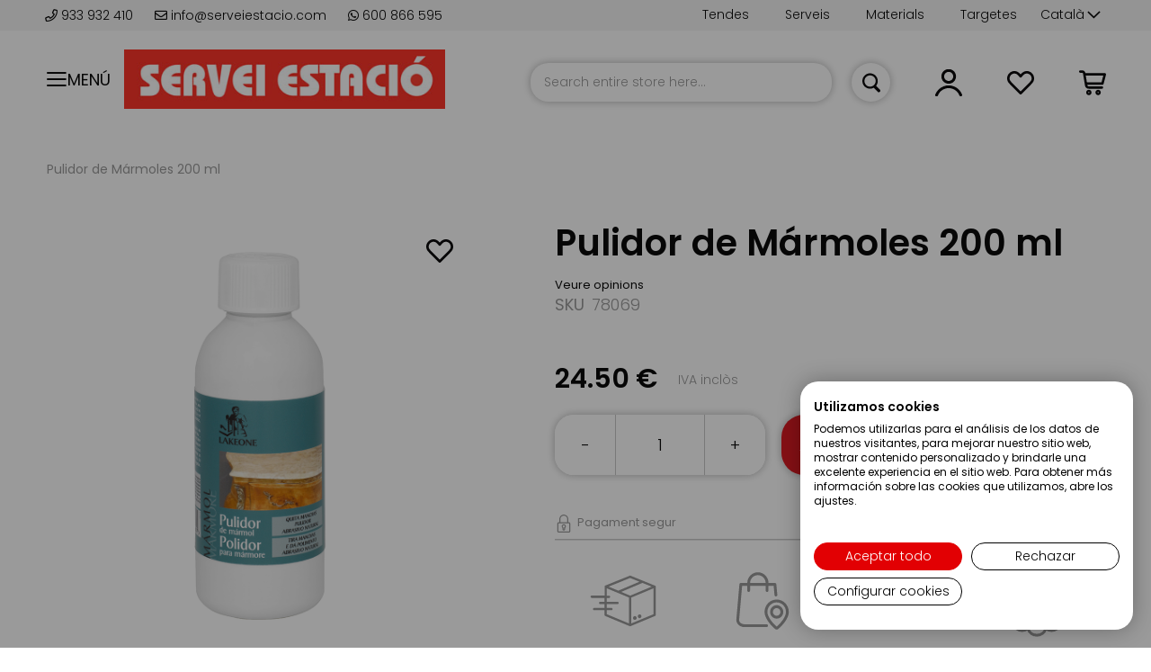

--- FILE ---
content_type: text/html; charset=UTF-8
request_url: https://serveiestacio.com/ca/pulidor-de-marmoles-200ml.html
body_size: 48252
content:
 <!doctype html><html lang="ca"><head prefix="og: http://ogp.me/ns# fb: http://ogp.me/ns/fb# product: http://ogp.me/ns/product#"><script> var BASE_URL = 'https\u003A\u002F\u002Fserveiestacio.com\u002Fca\u002F'; var require = { 'baseUrl': 'https\u003A\u002F\u002Fserveiestacio.com\u002Fstatic\u002Fversion1769117403\u002Ffrontend\u002Fcinetic\u002FServeiEstacio\u002Fca_ES' };</script> <meta charset="utf-8"/>
<meta name="title" content="Pulidor de Mármoles 200 ml | Comprar en SERVEI ESTACIÓ"/>
<meta name="description" content="Pulidor de Mármoles 200 ml | Todo para el Bricolaje y las Manualidades | Comprar online en ServeiEstacio.com"/>
<meta name="robots" content="INDEX,FOLLOW"/>
<meta name="viewport" content="width=device-width, initial-scale=1, maximum-scale=1.0, user-scalable=no"/>
<meta name="format-detection" content="telephone=no"/>
<meta name="google-site-verification" content="2UGNRALrvnhDd598LI9CDMYHF_0uvCmEn8nbvvZ925c"/>
<title>Pulidor de Mármoles 200 ml | Comprar en SERVEI ESTACIÓ</title>
<link  rel="stylesheet" type="text/css"  media="all" href="https://serveiestacio.com/static/version1769117403/_cache/merged/42de459c9f15da533828bbeff7dc130e.min.css" />
<link  rel="stylesheet" type="text/css"  media="all" href="https://serveiestacio.com/static/version1769117403/_cache/merged/19e37594b267d42c6a32af4733c38b19.min.css" />
<link  rel="stylesheet" type="text/css"  media="screen and (min-width: 720px)" href="https://serveiestacio.com/static/version1769117403/frontend/cinetic/ServeiEstacio/ca_ES/css/styles-l.min.css" />
<link  rel="stylesheet" type="text/css"  media="print" href="https://serveiestacio.com/static/version1769117403/frontend/cinetic/ServeiEstacio/ca_ES/css/print.min.css" />
<script  type="text/javascript"  src="https://serveiestacio.com/static/version1769117403/_cache/merged/5cc981e289c8876db1669cfcc2f87898.min.js"></script>
<script  type="text/javascript"  async="async" defer="defer" src="https://integrations.etrusted.com/applications/widget.js/v2"></script>
<link  rel="canonical" href="https://serveiestacio.com/es/pulidor-de-marmoles-200ml.html" />
<link  rel="icon" type="image/x-icon" href="https://serveiestacio.com/media/favicon/default/favicon.png" />
<link  rel="shortcut icon" type="image/x-icon" href="https://serveiestacio.com/media/favicon/default/favicon.png" />
<style>
img.lazyload:not([src]) {
	visibility: hidden;
}
</style>
<script>
  const dfLayerOptions = {
    installationId: 'f21d8983-3918-497c-9952-7055ac46e7e9',
    zone: 'eu1'
  };

  (function (l, a, y, e, r, s) {
    r = l.createElement(a); r.onload = e; r.async = 1; r.src = y;
    s = l.getElementsByTagName(a)[0]; s.parentNode.insertBefore(r, s);
  })(document, 'script', 'https://cdn.doofinder.com/livelayer/1/js/loader.min.js', function () {
    doofinderLoader.load(dfLayerOptions);
  });
</script>
   <script type="text/x-magento-init">
        {
            "*": {
                "Magento_PageCache/js/form-key-provider": {}
            }
        }</script><style> .ec-gtm-cookie-directive > div { background: #ffffff; color: #000000 } .ec-gtm-cookie-directive > div > div > div a.action.accept { color: #8bc53f } .ec-gtm-cookie-directive > div > div > div .ec-gtm-cookie-directive-note-toggle { color: #8bc53f } .ec-gtm-cookie-directive-segments > div input[type="checkbox"] + label:before { border:1px solid #000000 }</style>    <script data-ommit="true">

	/**
	 * Magento 2 Google Tag Manager Enhanced Ecommerce (UA) Tracking
	 *
	 * @author Anowave
	 * @see http://www.anowave.com/marketplace/magento-2-extensions/magento-2-google-tag-manager-enhanced-ecommerce-ua-tracking/
	 * @copyright 2021 Anowave
	 */

	window.dataLayer = window.dataLayer || [];

	 window.AEC = window.AEC || {};

	 AEC.Const = 
	{
		TIMING_CATEGORY_ADD_TO_CART:		'Add To Cart Time',
		TIMING_CATEGORY_REMOVE_FROM_CART:	'Remove From Cart Time',
		TIMING_CATEGORY_PRODUCT_CLICK:		'Product Detail Click Time',
		TIMING_CATEGORY_CHECKOUT:			'Checkout Time',
		TIMING_CATEGORY_CHECKOUT_STEP:		'Checkout Step Time',
		TIMING_CATEGORY_PRODUCT_WISHLIST:	'Add to Wishlist Time',
		TIMING_CATEGORY_PRODUCT_COMPARE:	'Add to Compare Time'
	};

	AEC.Const.URL 					= 'https://serveiestacio.com/ca/';
	AEC.Const.VARIANT_DELIMITER 	= '-';
	AEC.Const.VARIANT_DELIMITER_ATT = ':';

	 AEC.Const.CHECKOUT_STEP_SHIPPING 	= 1;
	AEC.Const.CHECKOUT_STEP_PAYMENT  	= 2;
	AEC.Const.CHECKOUT_STEP_ORDER  		= 3;

	 AEC.Const.DIMENSION_SEARCH = 18;

	 AEC.Const.COOKIE_DIRECTIVE 								= false;
	AEC.Const.COOKIE_DIRECTIVE_CONSENT_GRANTED  			= false;
	AEC.Const.COOKIE_DIRECTIVE_SEGMENT_MODE 				= false;
	AEC.Const.COOKIE_DIRECTIVE_SEGMENT_MODE_EVENTS			= ["cookieConsentGranted"];	
	AEC.Const.COOKIE_DIRECTIVE_CONSENT_GRANTED_EVENT 		= "cookieConsentGranted";
	AEC.Const.COOKIE_DIRECTIVE_CONSENT_DECLINE_EVENT 		= "cookieConsentDeclined";

	 AEC.Const.CATALOG_CATEGORY_ADD_TO_CART_REDIRECT_EVENT 	= "catalogCategoryAddToCartRedirect";

	 AEC.Message = 
	{
		confirm: 			 true,
		confirmRemoveTitle:  "Are you sure?",
		confirmRemove: 		 "Are you sure you would like to remove this item from the shopping cart?"	};
			
	AEC.storeName 			= "Català";
	AEC.currencyCode	 	= "EUR";
	AEC.useDefaultValues 	= false;
	AEC.facebook 			= true;
	AEC.facebookInitParams 	= [];
	AEC.eventCallback		= false;

	 AEC.SUPER = [];

	 AEC.CONFIGURABLE_SIMPLES = [];

	 AEC.BUNDLE = {"bundles":[],"options":[]};

	 AEC.localStorage = true;

	 AEC.summary = false;</script>  <!-- Facebook Pixel Code -->
<script>
  !function(f,b,e,v,n,t,s)
  {if(f.fbq)return;n=f.fbq=function(){n.callMethod?
  n.callMethod.apply(n,arguments):n.queue.push(arguments)};
  if(!f._fbq)f._fbq=n;n.push=n;n.loaded=!0;n.version='2.0';
  n.queue=[];t=b.createElement(e);t.async=!0;
  t.src=v;s=b.getElementsByTagName(e)[0];
  s.parentNode.insertBefore(t,s)}(window, document,'script',
  'https://connect.facebook.net/en_US/fbevents.js');
  fbq('init', '826919931034168');
</script>
<!-- End Facebook Pixel Code -->  <script data-ommit="true">

             (() => 
            {
                let time = 0, loop = setInterval(() => 
            	{
                	time++;
                	
            		if ('undefined' !== typeof fbq)
            		{
            			AEC.EventDispatcher.trigger('ec.facebook.loaded', {});
    
            			clearInterval(loop);
            		}

            	}, 100);
            })();</script> <script data-ommit="true">

    (summary => 
    {
    	if (summary)
    	{
        	let getSummary = (event) => 
        	{
            	AEC.Request.post("https:\/\/serveiestacio.com\/ca\/datalayer\/index\/cart\/",{ event:event }, (response) => 
            	{
                	dataLayer.push(response);
               	});
            };

            ['ec.cookie.remove.item.data','ec.cookie.update.item.data','ec.cookie.add.data'].forEach(event => 
            {
            	AEC.EventDispatcher.on(event, (event => 
            	{
                	return () => 
                	{
                    	setTimeout(() => { getSummary(event); }, 2000);
                    };
                })(event));
            });
    	}
    })(AEC.summary);</script><script data-ommit="true">

    if (AEC.GA4)
    {
    	AEC.GA4.enabled = true;

    	 AEC.GA4.conversion_event = "purchase";

    	 AEC.GA4.currency = "EUR";

    	 AEC.GA4.quote = [];
    }</script><script data-ommit="true">

	/**
 	 * Define dataLayer[] object
	 */
	window.dataLayer = window.dataLayer || [];

	/**
	 * Define transport layer to use as fallback in case of Ad-Blockers
	 * 
	 * @copyright Anowave
	 */
	var dataLayerTransport = (function()
	{
		var data = [];
		
		return {
			data:[],
			push: function(data)
			{
				this.data.push(data);
				
				return this;
			},
			serialize: function()
			{
				return this.data;
			}
		}	
	})();</script>  <script data-ommit="true">

	var EC = [];

	/* Dynamic remarketing */
	window.google_tag_params = window.google_tag_params || {};

	/* Default pagetype */
	window.google_tag_params.ecomm_pagetype = 'product';

	/* Grouped products collection */
	window.G = [];

	/**
	 * Global revenue 
	 */
	window.revenue = 0;

	/**
	 * DoubleClick
	 */
	window.DoubleClick = 
	{
		DoubleClickRevenue:	 	0,
		DoubleClickTransaction: 0,
		DoubleClickQuantity: 	0
	};
	
	 AEC.Cookie.visitor({"visitorLoginState":"Logged out","visitorLifetimeValue":0,"visitorExistingCustomer":"No","visitorType":"NOT LOGGED IN","currentStore":"Català"}).push(dataLayer, false);

	 dataLayer.push({ pageType: "product"});</script>   <script data-ommit="true">

		 window.google_tag_params.ecomm_pagetype 	= 'product';
		window.google_tag_params.ecomm_category 	= 'Bricolaje/Pinturas/Protectores y tratamientos madera/Barnices';
		window.google_tag_params.ecomm_prodid		= '78069';
		window.google_tag_params.ecomm_totalvalue 	=  24.5;
		window.google_tag_params.returnCustomer 	=  false;

		  AEC.Cookie.detail({"ecommerce":{"currencyCode":"EUR","detail":{"products":[{"id":"78069","name":"Pulidor de Mármoles 200 ml","price":24.5,"brand":"BRICO LAKEONE","category":"Bricolaje\/Pinturas\/Protectores y tratamientos madera\/Barnices","dimension10":"In stock","quantity":1}]},"impressions":[{"list":"Related products","category":"Related products","id":"135045","name":"Xylazel Barniz Suelos Satinado B\/Agua 750 Ml.Incoloro","brand":"XYLAZEL, S.A.","price":20.5,"position":1},{"list":"Related products","category":"Related products","id":"215096","name":"Barniz Sintético Marino Titanlux Brillante Incoloro 0,25L","brand":"Industrias Titan, S.A.","price":13.55,"position":2},{"list":"Related products","category":"Related products","id":"215124","name":"Barniz Al Agua Eco Deco Titanlux Satinado Incoloro 2,5L","brand":"Industrias Titan, S.A.","price":66.35,"position":3},{"list":"Related products","category":"Related products","id":"215071","name":"Barniz Sintético Deco. Titanlux Brillante Incoloro 0,25L","brand":"Industrias Titan, S.A.","price":8.65,"position":4},{"list":"Related products","category":"Related products","id":"215080","name":"Barniz Sintético Deco. Titanlux Satinado Nogal 0,75L","brand":"Industrias Titan, S.A.","price":21.95,"position":5},{"list":"Related products","category":"Related products","id":"104912","name":"Xylazel Decora Mate  750 Ml. Teca","brand":"XYLAZEL, S.A.","price":26.25,"position":6},{"list":"Related products","category":"Related products","id":"223212","name":"Xylazel Hidrofugante Mate Wengué 0,75l","brand":"XYLAZEL, S.A.","price":32.95,"position":7},{"list":"Related products","category":"Related products","id":"104910","name":"Xylazel Decora Mate 750 Ml. Caoba","brand":"XYLAZEL, S.A.","price":25.7,"position":8},{"list":"Related products","category":"Related products","id":"223214","name":"Xylazel Hidrofugante Mate Gris 0,75l","brand":"XYLAZEL, S.A.","price":29.75,"position":9},{"list":"Related products","category":"Related products","id":"215114","name":"Barniz Al Agua Eco Deco Titanlux Brillante Nogal 0,25L","brand":"Industrias Titan, S.A.","price":11.45,"position":10}]},"currentStore":"Català"}).push(dataLayer, false);

		 dataLayerTransport.push({"ecommerce":{"currencyCode":"EUR","detail":{"products":[{"id":"78069","name":"Pulidor de Mármoles 200 ml","price":24.5,"brand":"BRICO LAKEONE","category":"Bricolaje\/Pinturas\/Protectores y tratamientos madera\/Barnices","dimension10":"In stock","quantity":1}]},"impressions":[{"list":"Related products","category":"Related products","id":"135045","name":"Xylazel Barniz Suelos Satinado B\/Agua 750 Ml.Incoloro","brand":"XYLAZEL, S.A.","price":20.5,"position":1},{"list":"Related products","category":"Related products","id":"215096","name":"Barniz Sintético Marino Titanlux Brillante Incoloro 0,25L","brand":"Industrias Titan, S.A.","price":13.55,"position":2},{"list":"Related products","category":"Related products","id":"215124","name":"Barniz Al Agua Eco Deco Titanlux Satinado Incoloro 2,5L","brand":"Industrias Titan, S.A.","price":66.35,"position":3},{"list":"Related products","category":"Related products","id":"215071","name":"Barniz Sintético Deco. Titanlux Brillante Incoloro 0,25L","brand":"Industrias Titan, S.A.","price":8.65,"position":4},{"list":"Related products","category":"Related products","id":"215080","name":"Barniz Sintético Deco. Titanlux Satinado Nogal 0,75L","brand":"Industrias Titan, S.A.","price":21.95,"position":5},{"list":"Related products","category":"Related products","id":"104912","name":"Xylazel Decora Mate  750 Ml. Teca","brand":"XYLAZEL, S.A.","price":26.25,"position":6},{"list":"Related products","category":"Related products","id":"223212","name":"Xylazel Hidrofugante Mate Wengué 0,75l","brand":"XYLAZEL, S.A.","price":32.95,"position":7},{"list":"Related products","category":"Related products","id":"104910","name":"Xylazel Decora Mate 750 Ml. Caoba","brand":"XYLAZEL, S.A.","price":25.7,"position":8},{"list":"Related products","category":"Related products","id":"223214","name":"Xylazel Hidrofugante Mate Gris 0,75l","brand":"XYLAZEL, S.A.","price":29.75,"position":9},{"list":"Related products","category":"Related products","id":"215114","name":"Barniz Al Agua Eco Deco Titanlux Brillante Nogal 0,25L","brand":"Industrias Titan, S.A.","price":11.45,"position":10}]},"currentStore":"Català"});
		
		 window.G = [];

		
    		if (AEC.Const.COOKIE_DIRECTIVE)
    		{
    			AEC.CookieConsent.queue(() => 
    			{
    				AEC.EventDispatcher.on('ec.facebook.loaded', () => 
    				{
    					fbq('track', 'ViewContent', {"content_type":"product","content_name":"Pulidor de Mármoles 200 ml","content_category":"Bricolaje\/Pinturas\/Protectores y tratamientos madera\/Barnices","content_ids":"78069","currency":"EUR","value":24.5}, { eventID: AEC.UUID.generate({ event: 'ViewContent' }) });
        			});
    			});
    		}
    		else 
    		{
    			AEC.EventDispatcher.on('ec.facebook.loaded', () => 
				{
					fbq('track', 'ViewContent', {"content_type":"product","content_name":"Pulidor de Mármoles 200 ml","content_category":"Bricolaje\/Pinturas\/Protectores y tratamientos madera\/Barnices","content_ids":"78069","currency":"EUR","value":24.5}, { eventID: AEC.UUID.generate({ event: 'ViewContent' }) });
    			});
    		}

		</script>    <!-- Google Tag Manager -->
<script>(function(w,d,s,l,i){w[l]=w[l]||[];w[l].push({'gtm.start':
new Date().getTime(),event:'gtm.js'});var f=d.getElementsByTagName(s)[0],
j=d.createElement(s),dl=l!='dataLayer'?'&l='+l:'';j.async=true;j.src=
'https://www.googletagmanager.com/gtm.js?id='+i+dl;f.parentNode.insertBefore(j,f);
})(window,document,'script','dataLayer','GTM-PZBHZ4Z');</script>
<!-- End Google Tag Manager -->  <script data-ommit="true">

    </script> <script data-ommit="true">AEC.Bind.apply({"performance":false})</script>      <link rel="alternate" hreflang="ca-es" href="https://serveiestacio.com/ca/pulidor-de-marmoles-200ml.html"/> <link rel="alternate" hreflang="es-es" href="https://serveiestacio.com/es/pulidor-de-marmoles-200ml.html"/> <link rel="alternate" hreflang="x-default" href="https://serveiestacio.com/es/pulidor-de-marmoles-200ml.html"/>  <script type="text/javascript" src="https://chimpstatic.com/mcjs-connected/js/users/56089fcd08b794bbccf93cd78/2e07781a66bce8e069e2ee9e5.js" defer></script>   <!-- added by Trusted Shops app: Start --><script src="https://integrations.etrusted.com/applications/widget.js/v2" async defer></script><!-- End --> <meta property="og:type" content="product" /><meta property="og:title" content="Pulidor&#x20;de&#x20;M&#xE1;rmoles&#x20;200&#x20;ml" /><meta property="og:image" content="https://serveiestacio.com/media/catalog/product/cache/135a53e86da7dc20782030b822b792eb/3/3/3302150001607.jpg" /><meta property="og:description" content="" /><meta property="og:url" content="https://serveiestacio.com/ca/pulidor-de-marmoles-200ml.html" /> <meta property="product:price:amount" content="24.5"/> <meta property="product:price:currency" content="EUR"/> </head><body data-container="body" data-mage-init='{"loaderAjax": {}, "loader": { "icon": "https://serveiestacio.com/static/version1769117403/frontend/cinetic/ServeiEstacio/ca_ES/images/loader-2.gif"}}' id="html-body" itemtype="http://schema.org/Product" itemscope="itemscope" class="catalog-product-view product-pulidor-de-marmoles-200ml page-layout-1column">         <div id="cookie-status">The store will not work correctly in the case when cookies are disabled.</div> <script type="text&#x2F;javascript">document.querySelector("#cookie-status").style.display = "none";</script> <script type="text/x-magento-init">
    {
        "*": {
            "cookieStatus": {}
        }
    }</script> <script type="text/x-magento-init">
    {
        "*": {
            "mage/cookies": {
                "expires": null,
                "path": "\u002F",
                "domain": ".serveiestacio.com",
                "secure": false,
                "lifetime": "3600"
            }
        }
    }</script>  <noscript><div class="message global noscript"><div class="content"><p><strong>JavaScript seems to be disabled in your browser.</strong> <span> For the best experience on our site, be sure to turn on Javascript in your browser.</span></p></div></div></noscript>    <script> window.cookiesConfig = window.cookiesConfig || {}; window.cookiesConfig.secure = true; </script>  <script>    require.config({
        map: {
            '*': {
                wysiwygAdapter: 'mage/adminhtml/wysiwyg/tiny_mce/tinymce4Adapter'
            }
        }
    });</script><!-- Google Tag Manager (noscript) -->
<noscript><iframe src="https://www.googletagmanager.com/ns.html?id=GTM-PZBHZ4Z"
height="0" width="0" style="display:none;visibility:hidden"></iframe></noscript>
<!-- End Google Tag Manager (noscript) --> <div class="page-wrapper"><header class="page-header"><div class="panel wrapper"><div class="top-header"><div class="top-wrapper"><div class="container-header"> <div class="store-info"><span> <a href="tel:+34933932410"><i class="far fa-phone"></i> 933 932 410 </a></span> <span> <a href="https://serveiestacio.com/blog/contacto-clientes/" target="_blank"><i class="far fa-envelope"></i> info@serveiestacio.com</a></span> <span> <a href="https://wa.me/34600866595" target="_blank"><i class="fab fa-whatsapp"></i> 600 866 595</a></span></div>  <div class="switcher language switcher-language" data-ui-id="language-switcher" id="switcher-language"><strong class="label switcher-label"><span>Language</span></strong> <div class="actions dropdown options switcher-options"><div class="action toggle switcher-trigger" id="switcher-language-trigger" data-mage-init='{"dropdown":{}}' data-toggle="dropdown" data-trigger-keypress-button="true"><strong class="view-ca"><span>Català</span></strong></div><ul class="dropdown switcher-dropdown" data-target="dropdown">    <li class="view-es switcher-option"><a href="#" data-post='{"action":"https:\/\/serveiestacio.com\/ca\/stores\/store\/redirect\/","data":{"___store":"es","___from_store":"ca","uenc":"aHR0cHM6Ly9zZXJ2ZWllc3RhY2lvLmNvbS9lcy9wdWxpZG9yLWRlLW1hcm1vbGVzLTIwMG1sLmh0bWw,"}}'>Español</a></li>  </ul></div></div><ul class="top-links">
<ul class="top-links">
<li><a href="/ca/tarjetas-descuentos">Targetes</a></li>
<li><a href="https://serveiestacio.com/ca/materiales-ca.html">Materials</a></li>
<li><a href="/ca/servicios">Serveis</a></li>
<li><a href="/ca/nuestra-tienda/">Tendes</a></li>
</ul>
</ul>
<p>&nbsp;</p></div></div></div><div class="panel header">  <span data-action="toggle-nav" class="action nav-toggle toggle-section" data-toggle-section="switch-menu"><span>Menú</span></span>    <a class="logo" href="https://serveiestacio.com/ca/" title="Servei Estació"> <img data-src="https://serveiestacio.com/media/logo/default/logo-servei-estacio.jpg" title="Servei Estació" alt="Servei Estació" width="170"  class="desktop lazyload" /><img data-src="https://serveiestacio.com/media/logo/default/logo-servei-estacio-small.jpg" title="Servei Estació" alt="Servei Estació" class="mobile lazyload" /></a>  <script>
(function () {
    window.lazySizesConfig = {
        loadHidden: false
    };
})();</script> <a class="action skip contentarea" href="#contentarea"><span> Skip to Content</span></a> <div data-block="minicart" class="minicart-wrapper"><a class="action showcart" href="https://serveiestacio.com/ca/checkout/cart/" data-bind="scope: 'minicart_content'"><span class="text">La meva cistella</span> <span class="counter qty empty" data-bind="css: { empty: !!getCartParam('summary_count') == false }, blockLoader: isLoading"><span class="counter-number"><!-- ko text: getCartParam('summary_count') --><!-- /ko --></span> <span class="counter-label"><!-- ko if: getCartParam('summary_count') --><!-- ko text: getCartParam('summary_count') --><!-- /ko --><!-- ko i18n: 'items' --><!-- /ko --><!-- /ko --></span></span></a>  <div class="block block-minicart" data-role="dropdownDialog" data-mage-init='{"dropdownDialog":{ "appendTo":"[data-block=minicart]", "triggerTarget":".showcart", "timeout": "2000", "closeOnMouseLeave": false, "closeOnEscape": true, "triggerClass":"active", "parentClass":"active", "buttons":[]}}' style="display:none"><div id="minicart-content-wrapper" data-bind="scope: 'minicart_content'"><!-- ko template: getTemplate() --><!-- /ko --></div></div> <script>
        window.checkout = {"shoppingCartUrl":"https:\/\/serveiestacio.com\/ca\/checkout\/cart\/","checkoutUrl":"https:\/\/serveiestacio.com\/ca\/checkout\/","updateItemQtyUrl":"https:\/\/serveiestacio.com\/ca\/checkout\/sidebar\/updateItemQty\/","removeItemUrl":"https:\/\/serveiestacio.com\/ca\/checkout\/sidebar\/removeItem\/","imageTemplate":"Magento_Catalog\/product\/image_with_borders","baseUrl":"https:\/\/serveiestacio.com\/ca\/","minicartMaxItemsVisible":5,"websiteId":"1","maxItemsToDisplay":10,"storeId":"2","storeGroupId":"1","customerLoginUrl":"https:\/\/serveiestacio.com\/ca\/customer\/account\/login\/referer\/aHR0cHM6Ly9zZXJ2ZWllc3RhY2lvLmNvbS9jYS9wdWxpZG9yLWRlLW1hcm1vbGVzLTIwMG1sLmh0bWw%2C\/","isRedirectRequired":false,"autocomplete":"off","captcha":{"user_login":{"isCaseSensitive":false,"imageHeight":50,"imageSrc":"","refreshUrl":"https:\/\/serveiestacio.com\/ca\/captcha\/refresh\/","isRequired":false,"timestamp":1769988130}}};</script><script type="text/x-magento-init">
    {
        "[data-block='minicart']": {
            "Magento_Ui/js/core/app": {"components":{"minicart_content":{"children":{"subtotal.container":{"children":{"subtotal":{"children":{"subtotal.totals":{"config":{"display_cart_subtotal_incl_tax":0,"display_cart_subtotal_excl_tax":1,"template":"Magento_Tax\/checkout\/minicart\/subtotal\/totals"},"children":{"subtotal.totals.msrp":{"component":"Magento_Msrp\/js\/view\/checkout\/minicart\/subtotal\/totals","config":{"displayArea":"minicart-subtotal-hidden","template":"Magento_Msrp\/checkout\/minicart\/subtotal\/totals"}}},"component":"Magento_Tax\/js\/view\/checkout\/minicart\/subtotal\/totals"}},"component":"uiComponent","config":{"template":"Magento_Checkout\/minicart\/subtotal"}}},"component":"uiComponent","config":{"displayArea":"subtotalContainer"}},"item.renderer":{"component":"Magento_Checkout\/js\/view\/cart-item-renderer","config":{"displayArea":"defaultRenderer","template":"Magento_Checkout\/minicart\/item\/default"},"children":{"item.image":{"component":"Magento_Catalog\/js\/view\/image","config":{"template":"Magento_Catalog\/product\/image","displayArea":"itemImage"}},"checkout.cart.item.price.sidebar":{"component":"uiComponent","config":{"template":"Magento_Checkout\/minicart\/item\/price","displayArea":"priceSidebar"}}}},"extra_info":{"component":"uiComponent","config":{"displayArea":"extraInfo"}},"promotion":{"component":"uiComponent","config":{"displayArea":"promotion"}}},"config":{"itemRenderer":{"default":"defaultRenderer","simple":"defaultRenderer","virtual":"defaultRenderer"},"template":"Magento_Checkout\/minicart\/content"},"component":"Magento_Checkout\/js\/view\/minicart"}},"types":[]}        },
        "*": {
            "Magento_Ui/js/block-loader": "https://serveiestacio.com/static/version1769117403/frontend/cinetic/ServeiEstacio/ca_ES/images/loader-1.gif"
        }
    }</script></div> <div class="top_link wishlist" data-bind="scope: 'wishlist'"><a href="https://serveiestacio.com/ca/wishlist/"><i class="top_icon far fa-heart fa-lg"></i> <!-- ko if: wishlist().counter --><!-- <span data-bind="text: wishlist().counter" class="counter qty"></span>--><!-- /ko --></a></div><script type="text/x-magento-init">
    {
        "*": {
            "Magento_Ui/js/core/app": {
                "components": {
                    "wishlist": {
                        "component": "Magento_Wishlist/js/view/wishlist"
                    }
                }
            }
        }
    }</script><ul class="header links">  <li class="customer-welcome top_link" onclick=""><span><i class="top_icon far fa-user fa-lg toggle-section" data-action="toggle-nav" data-toggle-section="switch-account"></i></span> <span class="customer-name" role="link" tabindex="0" data-mage-init='{"dropdown":{}}' data-toggle="dropdown" data-trigger-keypress-button="true" data-bind="scope: 'customer'"><i class="top_icon far fa-user fa-lg"></i> <span class="labelname">Compte</span> <button type="button" class="action switch" tabindex="-1" data-action="customer-menu-toggle"><span>Change</span></button></span> <script type="text/x-magento-init">
        {
            "*": {
                "Magento_Ui/js/core/app": {
                    "components": {
                        "customer": {
                            "component": "Magento_Customer/js/view/customer"
                        }
                    }
                }
            }
        }</script><div class="customer-menu" data-target="dropdown"><ul class="header links"><li> <a class="action primary featured" href="https://serveiestacio.com/ca/customer/account/login/" title="Connectar-se">Connectar-se</a></li> <li> <a href="https://serveiestacio.com/ca/customer/account/">El meu compte</a></li> <li> <a href="https://serveiestacio.com/ca/sales/order/history/">Les meves comandes</a></li> <li> <a href="https://serveiestacio.com/ca/wishlist/">La meva llista de desitjos</a></li> <li class="login"><span>Primera visita?</span> <a class="featured" href="https://serveiestacio.com/ca/customer/account/create/" title="Registra&#039;t">Registra&#039;t</a></li></ul></div></li> </ul>  <div class="block block-search"><div class="block block-title"><strong>Search</strong></div><div class="block block-content"><form onsubmit="return false;" class="form minisearch" id="search_mini_form" action="https://serveiestacio.com/ca/catalogsearch/result/" method="get"><div class="field search"><label class="label" for="search" data-role="minisearch-label"><span>Search</span></label> <div class="control"><input id="search" type="text" name="q" value="" placeholder="Search entire store here..." class="input-text" maxlength="128" role="combobox" aria-haspopup="false" aria-autocomplete="both" aria-expanded="false" autocomplete="off" data-block="autocomplete-form"/><div id="search_autocomplete" class="search-autocomplete"></div></div></div><div class="actions"><button type="button" title="Search" class="action search" onclick="return focusedSearch();"><span>Search</span></button></div></form></div></div><script type="text/x-magento-init">
{
    "#search" :
    {
        "quickSearch" :
        {
            "formSelector":"#search_mini_form",
            "url":"https://serveiestacio.com/ca/search/ajax/suggest/",
            "destinationSelector":"#search_autocomplete",
            "templates": {"term":{"title":"Search terms","template":"Smile_ElasticsuiteCore\/autocomplete\/term"},"product":{"title":"Products","template":"Smile_ElasticsuiteCatalog\/autocomplete\/product"},"category":{"title":"Categories","template":"Smile_ElasticsuiteCatalog\/autocomplete\/category"},"product_attribute":{"title":"Attributes","template":"Smile_ElasticsuiteCatalog\/autocomplete\/product-attribute","titleRenderer":"Smile_ElasticsuiteCatalog\/js\/autocomplete\/product-attribute"}},
            "priceFormat" : {"pattern":"%s\u00a0\u20ac","precision":2,"requiredPrecision":2,"decimalSymbol":",","groupSymbol":".","groupLength":3,"integerRequired":false},
            "minSearchLength" : 2 }
    }
}</script><script type="text/javascript">
    function focusedSearch() {
        jQuery("#search").focus();
        jQuery("#search").trigger("click");
        return false;
    }</script></div></div><div class="header content">  </div>   <div class="sections nav-sections"> <div class="section-items nav-sections-items" data-mage-init='{"tabs":{"openedState":"active"}}'>  <div class="section-item-title nav-sections-item-title" data-role="collapsible"><a class="nav-sections-item-switch switch-menu" data-toggle="switch" href="#store.menu">Menú</a></div><div class="section-item-content nav-sections-item-content" id="store.menu" data-role="content">     <nav id="menu" data-action="navigation" data-mage-init='{"menu":{"title":"Catàleg de productes"}}'><ul><li  class="level0 nav-1 first has-active level-top parent"><a href="https://serveiestacio.com/ca/materiales-ca.html"  class="level-top" ><span class="menu-name">Materiales</span></a><ul class="level0 submenu" data-mm-title="Mostra&#x20;Materiales"><li  class="level1 nav-1-1 first"><a href="https://serveiestacio.com/ca/materiales/materiales-para-carnaval-ca.html" ><span class="menu-icon"><img class="icon" src="https://panel.serveiestacio.com//media/catalog/category/icona-blanca-servei-esatcio.png" loading="lazy" alt=""><img class="icon hover" src="https://panel.serveiestacio.com//media/catalog/category/icona-blanca-servei-esatcio_1.png" loading="lazy" alt=""></span><span class="menu-name">Materiales para Carnaval</span></a></li><li  class="level1 nav-1-2"><a href="https://serveiestacio.com/ca/materiales/materiales-cortados-a-medida-ca.html" ><span class="menu-icon"><img class="icon" src="https://panel.serveiestacio.com//media/catalog/category/icona-blanca-servei-esatcio_1_.png" loading="lazy" alt=""><img class="icon hover" src="https://panel.serveiestacio.com//media/catalog/category/icona-blanca-servei-esatcio_1__1.png" loading="lazy" alt=""></span><span class="menu-name">Materiales cortados a medida</span></a></li><li  class="level1 nav-1-3 parent"><a href="https://serveiestacio.com/ca/materiales/metacrilato-ca.html" ><span class="menu-icon"><img class="icon" src="https://panel.serveiestacio.com//media/catalog/category/icona-blanca-servei-esatcio.png" loading="lazy" alt=""><img class="icon hover" src="https://panel.serveiestacio.com//media/catalog/category/icona-blanca-servei-esatcio_1.png" loading="lazy" alt=""></span><span class="menu-name">Metacrilato en todos los formatos y colores</span></a><ul class="level1 submenu" data-mm-title="Mostra&#x20;Metacrilato&#x20;en&#x20;todos&#x20;los&#x20;formatos&#x20;y&#x20;colores"><li  class="level2 nav-1-3-1 first"><a href="https://serveiestacio.com/ca/materiales/metacrilato/metacrilato-transparente-ca.html" ><span class="menu-name">Metacrilato transparente</span></a></li><li  class="level2 nav-1-3-2"><a href="https://serveiestacio.com/ca/materiales/metacrilato/metacrilato-translucido-ca.html" ><span class="menu-name">Metacrilato translúcido</span></a></li><li  class="level2 nav-1-3-3"><a href="https://serveiestacio.com/ca/materiales/metacrilato/metacrilato-espejo-ca.html" ><span class="menu-name">Metacrilato espejo</span></a></li><li  class="level2 nav-1-3-4"><a href="https://serveiestacio.com/ca/materiales/metacrilato/metacrilato-opaco-ca.html" ><span class="menu-name">Metacrilato opaco</span></a></li><li  class="level2 nav-1-3-5"><a href="https://serveiestacio.com/ca/materiales/metacrilato/metacrilato-fluorescente-ca.html" ><span class="menu-name">Metacrilato fluorescente</span></a></li><li  class="level2 nav-1-3-6"><a href="https://serveiestacio.com/ca/materiales/metacrilato/tubos-barras-y-varillas-de-metacrilato-ca.html" ><span class="menu-name">Tubos, barras y varillas de Metacrilato</span></a></li><li  class="level2 nav-1-3-7"><a href="https://serveiestacio.com/ca/materiales/metacrilato/cajas-de-metacrilato-ca.html" ><span class="menu-name">Cajas de Metacrilato</span></a></li><li  class="level2 nav-1-3-8"><a href="https://serveiestacio.com/ca/materiales/metacrilato/expositores-de-metacrilato-ca.html" ><span class="menu-name">Expositores de Metacrilato</span></a></li><li  class="level2 nav-1-3-9 last"><a href="https://serveiestacio.com/ca/materiales/metacrilato/accesorios-de-metacrilato-ca.html" ><span class="menu-name">Accesorios de Metacrilato</span></a></li></ul></li><li  class="level1 nav-1-4 parent"><a href="https://serveiestacio.com/ca/materiales/madera-corcho-y-fibras-ca.html" ><span class="menu-icon"><img class="icon" src="https://panel.serveiestacio.com//media/catalog/category/icona-blanca-servei-esatcio_1.png" loading="lazy" alt=""><img class="icon hover" src="https://panel.serveiestacio.com//media/catalog/category/icona-blanca-servei-esatcio.png" loading="lazy" alt=""></span><span class="menu-name">Madera, corcho y fibras</span></a><ul class="level1 submenu" data-mm-title="Mostra&#x20;Madera,&#x20;corcho&#x20;y&#x20;fibras"><li  class="level2 nav-1-4-1 first"><a href="https://serveiestacio.com/ca/materiales/madera-corcho-y-fibras/contrachapado-ca.html" ><span class="menu-name">Contrachapado</span></a></li><li  class="level2 nav-1-4-2"><a href="https://serveiestacio.com/ca/materiales/madera-corcho-y-fibras/madera-fibra-dm-ca.html" ><span class="menu-name">Madera fibra DM</span></a></li><li  class="level2 nav-1-4-3"><a href="https://serveiestacio.com/ca/materiales/madera-corcho-y-fibras/tablero-de-aglomerado-y-melamina-ca.html" ><span class="menu-name">Tablero de aglomerado y melamina </span></a></li><li  class="level2 nav-1-4-4"><a href="https://serveiestacio.com/ca/materiales/madera-corcho-y-fibras/corcho-ca.html" ><span class="menu-name">Corcho</span></a></li><li  class="level2 nav-1-4-5"><a href="https://serveiestacio.com/ca/materiales/madera-corcho-y-fibras/madera-de-pino-ca.html" ><span class="menu-name">Madera de pino</span></a></li><li  class="level2 nav-1-4-6"><a href="https://serveiestacio.com/ca/materiales/madera-corcho-y-fibras/madera-de-sapelly-ca.html" ><span class="menu-name">Madera de sapelly</span></a></li><li  class="level2 nav-1-4-7"><a href="https://serveiestacio.com/ca/materiales/madera-corcho-y-fibras/madera-de-haya-ca.html" ><span class="menu-name">Madera de haya</span></a></li><li  class="level2 nav-1-4-8"><a href="https://serveiestacio.com/ca/materiales/madera-corcho-y-fibras/madera-de-tilo-ca.html" ><span class="menu-name">Madera de tilo</span></a></li><li  class="level2 nav-1-4-9"><a href="https://serveiestacio.com/ca/materiales/madera-corcho-y-fibras/madera-de-nogal-ca.html" ><span class="menu-name">Madera de nogal</span></a></li><li  class="level2 nav-1-4-10"><a href="https://serveiestacio.com/ca/materiales/madera-corcho-y-fibras/madera-de-abeto-ca.html" ><span class="menu-name">Madera de abeto</span></a></li><li  class="level2 nav-1-4-11"><a href="https://serveiestacio.com/ca/materiales/madera-corcho-y-fibras/madera-de-abedul-ca.html" ><span class="menu-name">Madera de abedul</span></a></li><li  class="level2 nav-1-4-12"><a href="https://serveiestacio.com/ca/materiales/madera-corcho-y-fibras/madera-de-balsa-ca.html" ><span class="menu-name">Madera de balsa</span></a></li><li  class="level2 nav-1-4-13"><a href="https://serveiestacio.com/ca/materiales/madera-corcho-y-fibras/chapas-de-madera-natural-ca.html" ><span class="menu-name">Chapas de madera natural</span></a></li><li  class="level2 nav-1-4-14"><a href="https://serveiestacio.com/ca/materiales/madera-corcho-y-fibras/fibra-de-coco-ca.html" ><span class="menu-name">Fibra de coco</span></a></li><li  class="level2 nav-1-4-15"><a href="https://serveiestacio.com/ca/materiales/madera-corcho-y-fibras/virutas-y-rellenos-ca.html" ><span class="menu-name">Virutas y rellenos</span></a></li><li  class="level2 nav-1-4-16"><a href="https://serveiestacio.com/ca/materiales/madera-corcho-y-fibras/algodon-ca.html" ><span class="menu-name">Algodón</span></a></li><li  class="level2 nav-1-4-17"><a href="https://serveiestacio.com/ca/materiales/madera-corcho-y-fibras/bambu-ca.html" ><span class="menu-name">Bambú</span></a></li><li  class="level2 nav-1-4-18"><a href="https://serveiestacio.com/ca/materiales/madera-corcho-y-fibras/ca-amo-ca.html" ><span class="menu-name">Cáñamo</span></a></li><li  class="level2 nav-1-4-19"><a href="https://serveiestacio.com/ca/materiales/madera-corcho-y-fibras/mimbre-ca.html" ><span class="menu-name">Mimbre</span></a></li><li  class="level2 nav-1-4-20"><a href="https://serveiestacio.com/ca/materiales/madera-corcho-y-fibras/rafia-ca.html" ><span class="menu-name">Rafia</span></a></li><li  class="level2 nav-1-4-21"><a href="https://serveiestacio.com/ca/materiales/madera-corcho-y-fibras/sisal-ca.html" ><span class="menu-name">Sisal</span></a></li><li  class="level2 nav-1-4-22"><a href="https://serveiestacio.com/ca/materiales/madera-corcho-y-fibras/yute-ca.html" ><span class="menu-name">Yute</span></a></li><li  class="level2 nav-1-4-23 last"><a href="https://serveiestacio.com/ca/materiales/madera-corcho-y-fibras/cesped-artificial-ca.html" ><span class="menu-name">Césped artificial</span></a></li></ul></li><li  class="level1 nav-1-5 parent"><a href="https://serveiestacio.com/ca/materiales/porex-y-similares-ca.html" ><span class="menu-icon"><img class="icon" src="https://panel.serveiestacio.com//media/catalog/category/icona-blanca-servei-esatcio.png" loading="lazy" alt=""><img class="icon hover" src="https://panel.serveiestacio.com//media/catalog/category/icona-blanca-servei-esatcio_1.png" loading="lazy" alt=""></span><span class="menu-name">Porexpan y similares</span></a><ul class="level1 submenu" data-mm-title="Mostra&#x20;Porexpan&#x20;y&#x20;similares"><li  class="level2 nav-1-5-1 first"><a href="https://serveiestacio.com/ca/materiales/porex-y-similares/plancha-de-porexpan-poliestireno-expandido-ca.html" ><span class="menu-name">Plancha de Porexpan (Poliestireno expandido )</span></a></li><li  class="level2 nav-1-5-2"><a href="https://serveiestacio.com/ca/materiales/porex-y-similares/cajas-de-porexpan-ca.html" ><span class="menu-name">Cajas de porexpan</span></a></li><li  class="level2 nav-1-5-3"><a href="https://serveiestacio.com/ca/materiales/porex-y-similares/manufacturados-de-porexpan-ca.html" ><span class="menu-name">Manufacturados de porexpan</span></a></li><li  class="level2 nav-1-5-4"><a href="https://serveiestacio.com/ca/materiales/porex-y-similares/porexpan-para-relleno-ca.html" ><span class="menu-name">Porexpan para relleno</span></a></li><li  class="level2 nav-1-5-5"><a href="https://serveiestacio.com/ca/materiales/porex-y-similares/polietileno-expandido-ca.html" ><span class="menu-name">Polietileno expandido</span></a></li><li  class="level2 nav-1-5-6"><a href="https://serveiestacio.com/ca/materiales/porex-y-similares/poliestireno-extrusionado-ca.html" ><span class="menu-name">Poliestireno extrusionado</span></a></li><li  class="level2 nav-1-5-7"><a href="https://serveiestacio.com/ca/materiales/porex-y-similares/poliuretano-rigido-ca.html" ><span class="menu-name">Poliuretano rígido</span></a></li><li  class="level2 nav-1-5-8 last"><a href="https://serveiestacio.com/ca/materiales/porex-y-similares/depron-ca.html" ><span class="menu-name">Depron</span></a></li></ul></li><li  class="level1 nav-1-6 parent"><a href="https://serveiestacio.com/ca/materiales/metal-ca.html" ><span class="menu-icon"><img class="icon" src="https://panel.serveiestacio.com//media/catalog/category/icona-blanca-servei-esatcio.png" loading="lazy" alt=""><img class="icon hover" src="https://panel.serveiestacio.com//media/catalog/category/icona-blanca-servei-esatcio_1.png" loading="lazy" alt=""></span><span class="menu-name">Metal</span></a><ul class="level1 submenu" data-mm-title="Mostra&#x20;Metal"><li  class="level2 nav-1-6-1 first"><a href="https://serveiestacio.com/ca/materiales/metal/acero-ca.html" ><span class="menu-name">Acero</span></a></li><li  class="level2 nav-1-6-2"><a href="https://serveiestacio.com/ca/materiales/metal/aluminio-ca.html" ><span class="menu-name">Aluminio</span></a></li><li  class="level2 nav-1-6-3"><a href="https://serveiestacio.com/ca/materiales/metal/perfiles-metalicos-ca.html" ><span class="menu-name">Perfiles metálicos</span></a></li><li  class="level2 nav-1-6-4"><a href="https://serveiestacio.com/ca/materiales/metal/hierro-ca.html" ><span class="menu-name">Hierro</span></a></li><li  class="level2 nav-1-6-5"><a href="https://serveiestacio.com/ca/materiales/metal/cobre-ca.html" ><span class="menu-name">Cobre</span></a></li><li  class="level2 nav-1-6-6"><a href="https://serveiestacio.com/ca/materiales/metal/laton-ca.html" ><span class="menu-name">Latón</span></a></li><li  class="level2 nav-1-6-7"><a href="https://serveiestacio.com/ca/materiales/metal/zinc-ca.html" ><span class="menu-name">Zinc</span></a></li><li  class="level2 nav-1-6-8"><a href="https://serveiestacio.com/ca/materiales/metal/hilo-de-nicrom-ca.html" ><span class="menu-name">Hilo de nicrom</span></a></li><li  class="level2 nav-1-6-9 last"><a href="https://serveiestacio.com/ca/materiales/metal/imanes-de-neodimio-ca.html" ><span class="menu-name">Imanes de neodimio y ferrosos</span></a></li></ul></li><li  class="level1 nav-1-7 parent"><a href="https://serveiestacio.com/ca/materiales/carton-y-papeles-especiales-ca.html" ><span class="menu-icon"><img class="icon" src="https://panel.serveiestacio.com//media/catalog/category/icona-blanca-servei-esatcio.png" loading="lazy" alt=""><img class="icon hover" src="https://panel.serveiestacio.com//media/catalog/category/icona-blanca-servei-esatcio_1.png" loading="lazy" alt=""></span><span class="menu-name">Cartón y papeles especiales</span></a><ul class="level1 submenu" data-mm-title="Mostra&#x20;Cart&#xF3;n&#x20;y&#x20;papeles&#x20;especiales"><li  class="level2 nav-1-7-1 first"><a href="https://serveiestacio.com/ca/materiales/carton-y-papeles-especiales/cajas-de-carton-ca.html" ><span class="menu-name">Cajas de cartón</span></a></li><li  class="level2 nav-1-7-2"><a href="https://serveiestacio.com/ca/materiales/carton-y-papeles-especiales/carton-de-capas-ca.html" ><span class="menu-name">Cartón de capas</span></a></li><li  class="level2 nav-1-7-3"><a href="https://serveiestacio.com/ca/materiales/carton-y-papeles-especiales/carton-microcanal-ca.html" ><span class="menu-name">Cartón microcanal</span></a></li><li  class="level2 nav-1-7-4"><a href="https://serveiestacio.com/ca/materiales/carton-y-papeles-especiales/carton-ondulado-ca.html" ><span class="menu-name">Cartón ondulado</span></a></li><li  class="level2 nav-1-7-5"><a href="https://serveiestacio.com/ca/materiales/carton-y-papeles-especiales/carton-nido-de-abeja-ca.html" ><span class="menu-name">Cartón nido de abeja</span></a></li><li  class="level2 nav-1-7-6"><a href="https://serveiestacio.com/ca/materiales/carton-y-papeles-especiales/carton-milimetrado-ca.html" ><span class="menu-name">Cartón milimetrado</span></a></li><li  class="level2 nav-1-7-7"><a href="https://serveiestacio.com/ca/materiales/carton-y-papeles-especiales/carton-pluma-ca.html" ><span class="menu-name">Cartón pluma</span></a></li><li  class="level2 nav-1-7-8"><a href="https://serveiestacio.com/ca/materiales/carton-y-papeles-especiales/tubos-de-carton-ca.html" ><span class="menu-name">Tubos de cartón</span></a></li><li  class="level2 nav-1-7-9"><a href="https://serveiestacio.com/ca/materiales/carton-y-papeles-especiales/carton-piedra-ca.html" ><span class="menu-name">Cartón piedra</span></a></li><li  class="level2 nav-1-7-10"><a href="https://serveiestacio.com/ca/materiales/carton-y-papeles-especiales/carton-finlandes-ca.html" ><span class="menu-name">Cartón finlandés</span></a></li><li  class="level2 nav-1-7-11"><a href="https://serveiestacio.com/ca/materiales/carton-y-papeles-especiales/carton-gris-ca.html" ><span class="menu-name">Cartón gris</span></a></li><li  class="level2 nav-1-7-12"><a href="https://serveiestacio.com/ca/materiales/carton-y-papeles-especiales/pergamino-ca.html" ><span class="menu-name">Pergamino</span></a></li><li  class="level2 nav-1-7-13"><a href="https://serveiestacio.com/ca/materiales/carton-y-papeles-especiales/bolsas-y-rollos-de-papel-kraft-ca.html" ><span class="menu-name">Bolsas y rollos de papel kraft</span></a></li><li  class="level2 nav-1-7-14"><a href="https://serveiestacio.com/ca/materiales/carton-y-papeles-especiales/papel-pintado-liquido-ca.html" ><span class="menu-name">Papel pintado líquido</span></a></li><li  class="level2 nav-1-7-15"><a href="https://serveiestacio.com/ca/materiales/carton-y-papeles-especiales/papeles-especiales-ca.html" ><span class="menu-name">Papeles especiales</span></a></li><li  class="level2 nav-1-7-16"><a href="https://serveiestacio.com/ca/materiales/carton-y-papeles-especiales/manufacturas-de-carton-ca.html" ><span class="menu-name">Manufacturas de cartón</span></a></li><li  class="level2 nav-1-7-17 last"><a href="https://serveiestacio.com/ca/materiales/carton-y-papeles-especiales/accesorios-de-carton-ca.html" ><span class="menu-name">Accesorios de cartón</span></a></li></ul></li><li  class="level1 nav-1-8 parent"><a href="https://serveiestacio.com/ca/materiales/pvc-ca.html" ><span class="menu-icon"><img class="icon" src="https://panel.serveiestacio.com//media/catalog/category/icona-blanca-servei-esatcio_1.png" loading="lazy" alt=""><img class="icon hover" src="https://panel.serveiestacio.com//media/catalog/category/icona-blanca-servei-esatcio.png" loading="lazy" alt=""></span><span class="menu-name">PVC</span></a><ul class="level1 submenu" data-mm-title="Mostra&#x20;PVC"><li  class="level2 nav-1-8-1 first"><a href="https://serveiestacio.com/ca/materiales/pvc/pvc-industrial-gris-ca.html" ><span class="menu-name">PVC industrial gris</span></a></li><li  class="level2 nav-1-8-2"><a href="https://serveiestacio.com/ca/materiales/pvc/pvc-rigido-ca.html" ><span class="menu-name">PVC rígido</span></a></li><li  class="level2 nav-1-8-3"><a href="https://serveiestacio.com/ca/materiales/pvc/pvc-flexible-ca.html" ><span class="menu-name">PVC flexible</span></a></li><li  class="level2 nav-1-8-4"><a href="https://serveiestacio.com/ca/materiales/pvc/pvc-semirrigido-ca.html" ><span class="menu-name">PVC semirrígido</span></a></li><li  class="level2 nav-1-8-5"><a href="https://serveiestacio.com/ca/materiales/pvc/pvc-espumado-ca.html" ><span class="menu-name">PVC espumado</span></a></li><li  class="level2 nav-1-8-6"><a href="https://serveiestacio.com/ca/materiales/pvc/pvc-espejo-ca.html" ><span class="menu-name">PVC espejo</span></a></li><li  class="level2 nav-1-8-7"><a href="https://serveiestacio.com/ca/materiales/pvc/tubos-y-accesorios-de-pvc-ca.html" ><span class="menu-name">Tubos de PVC y accesorios</span></a></li><li  class="level2 nav-1-8-8"><a href="https://serveiestacio.com/ca/materiales/pvc/suelos-de-pvc-ca.html" ><span class="menu-name">Suelos de PVC</span></a></li><li  class="level2 nav-1-8-9"><a href="https://serveiestacio.com/ca/materiales/pvc/pvc-tela-ca.html" ><span class="menu-name">PVC Tela</span></a></li><li  class="level2 nav-1-8-10"><a href="https://serveiestacio.com/ca/materiales/pvc/pvc-lona-ca.html" ><span class="menu-name">PVC Lona</span></a></li><li  class="level2 nav-1-8-11"><a href="https://serveiestacio.com/ca/materiales/pvc/perfiles-de-pvc-ca.html" ><span class="menu-name">Perfiles de PVC</span></a></li><li  class="level2 nav-1-8-12 last"><a href="https://serveiestacio.com/ca/materiales/pvc/cajas-de-pvc-transparente-ca.html" ><span class="menu-name">Cajas de PVC transparente</span></a></li></ul></li><li  class="level1 nav-1-9 parent"><a href="https://serveiestacio.com/ca/materiales/policarbonato-ca.html" ><span class="menu-icon"><img class="icon" src="https://panel.serveiestacio.com//media/catalog/category/icona-blanca-servei-esatcio.png" loading="lazy" alt=""><img class="icon hover" src="https://panel.serveiestacio.com//media/catalog/category/icona-blanca-servei-esatcio_1.png" loading="lazy" alt=""></span><span class="menu-name">Policarbonato</span></a><ul class="level1 submenu" data-mm-title="Mostra&#x20;Policarbonato"><li  class="level2 nav-1-9-1 first"><a href="https://serveiestacio.com/ca/materiales/policarbonato/policarbonato-celular-ca.html" ><span class="menu-name">Policarbonato celular</span></a></li><li  class="level2 nav-1-9-2"><a href="https://serveiestacio.com/ca/materiales/policarbonato/policarbonato-compacto-ca.html" ><span class="menu-name">Policarbonato compacto</span></a></li><li  class="level2 nav-1-9-3 last"><a href="https://serveiestacio.com/ca/materiales/policarbonato/perfiles-policarbonato-ca.html" ><span class="menu-name">Perfiles policarbonato</span></a></li></ul></li><li  class="level1 nav-1-10 parent"><a href="https://serveiestacio.com/ca/materiales/textil-y-fieltros-ca.html" ><span class="menu-icon"><img class="icon" src="https://panel.serveiestacio.com//media/catalog/category/icona-blanca-servei-esatcio.png" loading="lazy" alt=""><img class="icon hover" src="https://panel.serveiestacio.com//media/catalog/category/icona-blanca-servei-esatcio_1.png" loading="lazy" alt=""></span><span class="menu-name">Textil y fieltros</span></a><ul class="level1 submenu" data-mm-title="Mostra&#x20;Textil&#x20;y&#x20;fieltros"><li  class="level2 nav-1-10-1 first"><a href="https://serveiestacio.com/ca/materiales/textil-y-fieltros/fieltro-ca.html" ><span class="menu-name">Fieltro</span></a></li><li  class="level2 nav-1-10-2"><a href="https://serveiestacio.com/ca/materiales/textil-y-fieltros/moqueta-ca.html" ><span class="menu-name">Moqueta</span></a></li><li  class="level2 nav-1-10-3"><a href="https://serveiestacio.com/ca/materiales/textil-y-fieltros/tejidos-textiles-especiales-ca.html" ><span class="menu-name">Tejidos textiles especiales</span></a></li><li  class="level2 nav-1-10-4"><a href="https://serveiestacio.com/ca/materiales/textil-y-fieltros/tejido-termoadhesivo-ca.html" ><span class="menu-name">Tejido termoadhesivo</span></a></li><li  class="level2 nav-1-10-5"><a href="https://serveiestacio.com/ca/materiales/textil-y-fieltros/pvc-tapiceria-ca.html" ><span class="menu-name">Pvc tapicería</span></a></li><li  class="level2 nav-1-10-6"><a href="https://serveiestacio.com/ca/materiales/textil-y-fieltros/foscurit-ca.html" ><span class="menu-name">Foscurit</span></a></li><li  class="level2 nav-1-10-7"><a href="https://serveiestacio.com/ca/materiales/textil-y-fieltros/tela-de-rafia-ca.html" ><span class="menu-name">Tela de rafia</span></a></li><li  class="level2 nav-1-10-8"><a href="https://serveiestacio.com/ca/materiales/textil-y-fieltros/tela-velour-ca.html" ><span class="menu-name">Tela velour</span></a></li><li  class="level2 nav-1-10-9"><a href="https://serveiestacio.com/ca/materiales/textil-y-fieltros/tela-peluche-ca.html" ><span class="menu-name">Tela peluche</span></a></li><li  class="level2 nav-1-10-10"><a href="https://serveiestacio.com/ca/materiales/textil-y-fieltros/tela-de-tul-ca.html" ><span class="menu-name">Tela de tul</span></a></li><li  class="level2 nav-1-10-11 last"><a href="https://serveiestacio.com/ca/materiales/textil-y-fieltros/lycra-ca.html" ><span class="menu-name">Lycra</span></a></li></ul></li><li  class="level1 nav-1-11 parent"><a href="https://serveiestacio.com/ca/materiales/espumas-esponjas-y-similares-ca.html" ><span class="menu-icon"><img class="icon" src="https://panel.serveiestacio.com//media/catalog/category/icona-blanca-servei-esatcio_1.png" loading="lazy" alt=""><img class="icon hover" src="https://panel.serveiestacio.com//media/catalog/category/icona-blanca-servei-esatcio.png" loading="lazy" alt=""></span><span class="menu-name">Espumas, esponjas y similares</span></a><ul class="level1 submenu" data-mm-title="Mostra&#x20;Espumas,&#x20;esponjas&#x20;y&#x20;similares"><li  class="level2 nav-1-11-1 first"><a href="https://serveiestacio.com/ca/materiales/espumas-esponjas-y-similares/espuma-de-maletin-ca.html" ><span class="menu-name">Espuma de maletín</span></a></li><li  class="level2 nav-1-11-2"><a href="https://serveiestacio.com/ca/materiales/espumas-esponjas-y-similares/espuma-para-colchon-ca.html" ><span class="menu-name">Espuma para colchón</span></a></li><li  class="level2 nav-1-11-3"><a href="https://serveiestacio.com/ca/materiales/espumas-esponjas-y-similares/espuma-viscoelastica-ca.html" ><span class="menu-name">Espuma viscoelástica</span></a></li><li  class="level2 nav-1-11-4"><a href="https://serveiestacio.com/ca/materiales/espumas-esponjas-y-similares/espuma-para-tapizar-ca.html" ><span class="menu-name">Espuma para tapizar</span></a></li><li  class="level2 nav-1-11-5"><a href="https://serveiestacio.com/ca/materiales/espumas-esponjas-y-similares/espuma-de-poliester-ca.html" ><span class="menu-name">Espuma de poliéster</span></a></li><li  class="level2 nav-1-11-6"><a href="https://serveiestacio.com/ca/materiales/espumas-esponjas-y-similares/espuma-acustica-ca.html" ><span class="menu-name">Espuma acústica</span></a></li><li  class="level2 nav-1-11-7"><a href="https://serveiestacio.com/ca/materiales/espumas-esponjas-y-similares/espuma-ignifuga-ca.html" ><span class="menu-name">Espuma ignífuga</span></a></li><li  class="level2 nav-1-11-8"><a href="https://serveiestacio.com/ca/materiales/espumas-esponjas-y-similares/espuma-autoextinguible-ca.html" ><span class="menu-name">Espuma autoextinguible</span></a></li><li  class="level2 nav-1-11-9"><a href="https://serveiestacio.com/ca/materiales/espumas-esponjas-y-similares/espuma-filtrante-ca.html" ><span class="menu-name">Espuma filtrante</span></a></li><li  class="level2 nav-1-11-10"><a href="https://serveiestacio.com/ca/materiales/espumas-esponjas-y-similares/espuma-de-polietileno-stratocell-ca.html" ><span class="menu-name">Espuma de polietileno (stratocell)</span></a></li><li  class="level2 nav-1-11-11"><a href="https://serveiestacio.com/ca/materiales/espumas-esponjas-y-similares/espuma-proteccion-ca.html" ><span class="menu-name">Espuma protección</span></a></li><li  class="level2 nav-1-11-12 last"><a href="https://serveiestacio.com/ca/materiales/espumas-esponjas-y-similares/espuma-de-relleno-ca.html" ><span class="menu-name">Espuma de relleno</span></a></li></ul></li><li  class="level1 nav-1-12 parent"><a href="https://serveiestacio.com/ca/materiales/cauchos-gomas-eva-y-similares-ca.html" ><span class="menu-icon"><img class="icon" src="https://panel.serveiestacio.com//media/catalog/category/icona-blanca-servei-esatcio_1.png" loading="lazy" alt=""><img class="icon hover" src="https://panel.serveiestacio.com//media/catalog/category/icona-blanca-servei-esatcio.png" loading="lazy" alt=""></span><span class="menu-name">Cauchos, Gomas Eva y similares</span></a><ul class="level1 submenu" data-mm-title="Mostra&#x20;Cauchos,&#x20;Gomas&#x20;Eva&#x20;y&#x20;similares"><li  class="level2 nav-1-12-1 first"><a href="https://serveiestacio.com/ca/materiales/cauchos-gomas-eva-y-similares/goma-eva-ca.html" ><span class="menu-name">Goma eva</span></a></li><li  class="level2 nav-1-12-2"><a href="https://serveiestacio.com/ca/materiales/cauchos-gomas-eva-y-similares/goma-eva-industrial-ca.html" ><span class="menu-name">Goma eva industrial</span></a></li><li  class="level2 nav-1-12-3"><a href="https://serveiestacio.com/ca/materiales/cauchos-gomas-eva-y-similares/caucho-esponjoso-ca.html" ><span class="menu-name">Caucho esponjoso</span></a></li><li  class="level2 nav-1-12-4"><a href="https://serveiestacio.com/ca/materiales/cauchos-gomas-eva-y-similares/caucho-imantado-ca.html" ><span class="menu-name">Caucho imantado</span></a></li><li  class="level2 nav-1-12-5"><a href="https://serveiestacio.com/ca/materiales/cauchos-gomas-eva-y-similares/caucho-natural-ca.html" ><span class="menu-name">Caucho natural</span></a></li><li  class="level2 nav-1-12-6"><a href="https://serveiestacio.com/ca/materiales/cauchos-gomas-eva-y-similares/suelo-de-caucho-ca.html" ><span class="menu-name">Suelo de caucho</span></a></li><li  class="level2 nav-1-12-7"><a href="https://serveiestacio.com/ca/materiales/cauchos-gomas-eva-y-similares/caucho-de-silicona-ca.html" ><span class="menu-name">Caucho de silicona</span></a></li><li  class="level2 nav-1-12-8"><a href="https://serveiestacio.com/ca/materiales/cauchos-gomas-eva-y-similares/silicona-alimentaria-ca.html" ><span class="menu-name">Silicona alimentaria</span></a></li><li  class="level2 nav-1-12-9"><a href="https://serveiestacio.com/ca/materiales/cauchos-gomas-eva-y-similares/polietileno-reticulado-ca.html" ><span class="menu-name">Polietileno reticulado</span></a></li><li  class="level2 nav-1-12-10"><a href="https://serveiestacio.com/ca/materiales/cauchos-gomas-eva-y-similares/neopreno-ca.html" ><span class="menu-name">Neopreno</span></a></li><li  class="level2 nav-1-12-11"><a href="https://serveiestacio.com/ca/materiales/cauchos-gomas-eva-y-similares/latex-ca.html" ><span class="menu-name">Látex</span></a></li><li  class="level2 nav-1-12-12"><a href="https://serveiestacio.com/ca/materiales/cauchos-gomas-eva-y-similares/perfiles-de-goma-y-caucho-ca.html" ><span class="menu-name">Perfiles de goma y caucho</span></a></li><li  class="level2 nav-1-12-13 last"><a href="https://serveiestacio.com/ca/materiales/cauchos-gomas-eva-y-similares/texovinilo-ca.html" ><span class="menu-name">Texovinilo</span></a></li></ul></li><li  class="level1 nav-1-13 parent"><a href="https://serveiestacio.com/ca/materiales/polietileno-polipropileno-y-celofan-ca.html" ><span class="menu-icon"><img class="icon" src="https://panel.serveiestacio.com//media/catalog/category/icona-blanca-servei-esatcio_1.png" loading="lazy" alt=""><img class="icon hover" src="https://panel.serveiestacio.com//media/catalog/category/icona-blanca-servei-esatcio.png" loading="lazy" alt=""></span><span class="menu-name">Polietileno, Polipropileno y Celofán</span></a><ul class="level1 submenu" data-mm-title="Mostra&#x20;Polietileno,&#x20;Polipropileno&#x20;y&#x20;Celof&#xE1;n"><li  class="level2 nav-1-13-1 first"><a href="https://serveiestacio.com/ca/materiales/polietileno-polipropileno-y-celofan/polietileno-ca.html" ><span class="menu-name">Polietileno</span></a></li><li  class="level2 nav-1-13-2"><a href="https://serveiestacio.com/ca/materiales/polietileno-polipropileno-y-celofan/plastico-de-burbujas-ca.html" ><span class="menu-name">Plástico de burbujas</span></a></li><li  class="level2 nav-1-13-3"><a href="https://serveiestacio.com/ca/materiales/polietileno-polipropileno-y-celofan/espuma-de-polietileno-expandido-ca.html" ><span class="menu-name">Espuma de polietileno expandido</span></a></li><li  class="level2 nav-1-13-4"><a href="https://serveiestacio.com/ca/materiales/polietileno-polipropileno-y-celofan/polipropileno-ca.html" ><span class="menu-name">Polipropileno</span></a></li><li  class="level2 nav-1-13-5"><a href="https://serveiestacio.com/ca/materiales/polietileno-polipropileno-y-celofan/film-paletizar-ca.html" ><span class="menu-name">Film paletizar</span></a></li><li  class="level2 nav-1-13-6"><a href="https://serveiestacio.com/ca/materiales/polietileno-polipropileno-y-celofan/virutas-de-celofan-ca.html" ><span class="menu-name">Virutas de celofán</span></a></li><li  class="level2 nav-1-13-7 last"><a href="https://serveiestacio.com/ca/materiales/polietileno-polipropileno-y-celofan/bolsas-de-polietileno-polipropileno-y-celofan-ca.html" ><span class="menu-name">Bolsas de Polietileno, polipropileno y celofán</span></a></li></ul></li><li  class="level1 nav-1-14 parent"><a href="https://serveiestacio.com/ca/materiales/carton-plastico-plakene-ca.html" ><span class="menu-icon"><img class="icon" src="https://panel.serveiestacio.com//media/catalog/category/icona-blanca-servei-esatcio_1.png" loading="lazy" alt=""><img class="icon hover" src="https://panel.serveiestacio.com//media/catalog/category/icona-blanca-servei-esatcio.png" loading="lazy" alt=""></span><span class="menu-name">Cartón plástico, Plakene</span></a><ul class="level1 submenu" data-mm-title="Mostra&#x20;Cart&#xF3;n&#x20;pl&#xE1;stico,&#x20;Plakene"><li  class="level2 nav-1-14-1 first"><a href="https://serveiestacio.com/ca/materiales/carton-plastico-plakene/polipropileno-celular-ca.html" ><span class="menu-name">Polipropileno celular</span></a></li><li  class="level2 nav-1-14-2 last"><a href="https://serveiestacio.com/ca/materiales/carton-plastico-plakene/plakene-ca.html" ><span class="menu-name">Plakene</span></a></li></ul></li><li  class="level1 nav-1-15 has-active parent"><a href="https://serveiestacio.com/ca/materiales/vidrio-plastico-poliestireno-ca.html" ><span class="menu-icon"><img class="icon" src="https://panel.serveiestacio.com//media/catalog/category/icona-blanca-servei-esatcio_1.png" loading="lazy" alt=""><img class="icon hover" src="https://panel.serveiestacio.com//media/catalog/category/icona-blanca-servei-esatcio.png" loading="lazy" alt=""></span><span class="menu-name">Vidrio Plástico, Poliestireno</span></a><ul class="level1 submenu" data-mm-title="Mostra&#x20;Vidrio&#x20;Pl&#xE1;stico,&#x20;Poliestireno"><li  class="level2 nav-1-15-1 first"><a href="https://serveiestacio.com/ca/materiales/vidrio-plastico-poliestireno/poliestireno-rigido-ca.html" ><span class="menu-name">Poliestireno rígido</span></a></li><li  class="level2 nav-1-15-2 active"><a href="https://serveiestacio.com/ca/materiales/vidrio-plastico-poliestireno/poliestireno-espejo-ca.html" ><span class="menu-name">Poliestireno espejo</span></a></li><li  class="level2 nav-1-15-3 last"><a href="https://serveiestacio.com/ca/materiales/vidrio-plastico-poliestireno/manufacturados-de-poliestireno-ca.html" ><span class="menu-name">Manufacturados de poliestireno</span></a></li></ul></li><li  class="level1 nav-1-16 parent"><a href="https://serveiestacio.com/ca/materiales/vinilos-y-similares-ca.html" ><span class="menu-icon"><img class="icon" src="https://panel.serveiestacio.com//media/catalog/category/icona-blanca-servei-esatcio_1.png" loading="lazy" alt=""><img class="icon hover" src="https://panel.serveiestacio.com//media/catalog/category/icona-blanca-servei-esatcio.png" loading="lazy" alt=""></span><span class="menu-name">Vinilos y similares</span></a><ul class="level1 submenu" data-mm-title="Mostra&#x20;Vinilos&#x20;y&#x20;similares"><li  class="level2 nav-1-16-1 first"><a href="https://serveiestacio.com/ca/materiales/vinilos-y-similares/vinilo-pizarra-ca.html" ><span class="menu-name">Vinilo pizarra</span></a></li><li  class="level2 nav-1-16-2"><a href="https://serveiestacio.com/ca/materiales/vinilos-y-similares/vinilo-estatico-ca.html" ><span class="menu-name">Vinilo estático</span></a></li><li  class="level2 nav-1-16-3"><a href="https://serveiestacio.com/ca/materiales/vinilos-y-similares/vinilo-filtro-solar-ca.html" ><span class="menu-name">Vinilo filtro solar</span></a></li><li  class="level2 nav-1-16-4"><a href="https://serveiestacio.com/ca/materiales/vinilos-y-similares/vinilo-autoadhesivo-ca.html" ><span class="menu-name">Vinilo autoadhesivo</span></a></li><li  class="level2 nav-1-16-5 last"><a href="https://serveiestacio.com/ca/materiales/vinilos-y-similares/vinilo-imitacion-ca.html" ><span class="menu-name">Vinilo imitación</span></a></li></ul></li><li  class="level1 nav-1-17 parent"><a href="https://serveiestacio.com/ca/materiales/plasticos-tecnicos-y-otros-ca.html" ><span class="menu-icon"><img class="icon" src="https://panel.serveiestacio.com//media/catalog/category/icona-blanca-servei-esatcio_1.png" loading="lazy" alt=""><img class="icon hover" src="https://panel.serveiestacio.com//media/catalog/category/icona-blanca-servei-esatcio.png" loading="lazy" alt=""></span><span class="menu-name">Plásticos técnicos y otros</span></a><ul class="level1 submenu" data-mm-title="Mostra&#x20;Pl&#xE1;sticos&#x20;t&#xE9;cnicos&#x20;y&#x20;otros"><li  class="level2 nav-1-17-1 first"><a href="https://serveiestacio.com/ca/materiales/plasticos-tecnicos-y-otros/pet-petg-ca.html" ><span class="menu-name">Pet/petg</span></a></li><li  class="level2 nav-1-17-2"><a href="https://serveiestacio.com/ca/materiales/plasticos-tecnicos-y-otros/nylon-ca.html" ><span class="menu-name">Nylon</span></a></li><li  class="level2 nav-1-17-3"><a href="https://serveiestacio.com/ca/materiales/plasticos-tecnicos-y-otros/dibond-ca.html" ><span class="menu-name">Dibond</span></a></li><li  class="level2 nav-1-17-4"><a href="https://serveiestacio.com/ca/materiales/plasticos-tecnicos-y-otros/poliester-fibra-de-vidrio-ca.html" ><span class="menu-name">Poliéster - fibra de vidrio</span></a></li><li  class="level2 nav-1-17-5"><a href="https://serveiestacio.com/ca/materiales/plasticos-tecnicos-y-otros/poliester-ca.html" ><span class="menu-name">Poliéster</span></a></li><li  class="level2 nav-1-17-6"><a href="https://serveiestacio.com/ca/materiales/plasticos-tecnicos-y-otros/fibra-de-carbono-ca.html" ><span class="menu-name">Fibra de carbono</span></a></li><li  class="level2 nav-1-17-7"><a href="https://serveiestacio.com/ca/materiales/plasticos-tecnicos-y-otros/malla-serigrafia-ca.html" ><span class="menu-name">Malla serigrafía</span></a></li><li  class="level2 nav-1-17-8"><a href="https://serveiestacio.com/ca/materiales/plasticos-tecnicos-y-otros/yeso-ca.html" ><span class="menu-name">Yeso</span></a></li><li  class="level2 nav-1-17-9"><a href="https://serveiestacio.com/ca/materiales/plasticos-tecnicos-y-otros/fibra-de-vidrio-ca.html" ><span class="menu-name">Fibra de vidrio</span></a></li><li  class="level2 nav-1-17-10"><a href="https://serveiestacio.com/ca/materiales/plasticos-tecnicos-y-otros/teflon-ca.html" ><span class="menu-name">Teflón</span></a></li><li  class="level2 nav-1-17-11"><a href="https://serveiestacio.com/ca/materiales/plasticos-tecnicos-y-otros/acrilicos-ca.html" ><span class="menu-name">Acrílicos</span></a></li><li  class="level2 nav-1-17-12"><a href="https://serveiestacio.com/ca/materiales/plasticos-tecnicos-y-otros/poliolefina-ca.html" ><span class="menu-name">Poliolefina</span></a></li><li  class="level2 nav-1-17-13 last"><a href="https://serveiestacio.com/ca/materiales/plasticos-tecnicos-y-otros/accesorios-ca.html" ><span class="menu-name">Accesorios</span></a></li></ul></li><li  class="level1 nav-1-18"><a href="https://serveiestacio.com/ca/materiales/materiales-en-liquidacion-ca.html" ><span class="menu-icon"><img class="icon" src="https://panel.serveiestacio.com//media/catalog/category/icona-blanca-servei-esatcio_1_2.png" loading="lazy" alt=""><img class="icon hover" src="https://panel.serveiestacio.com//media/catalog/category/icona-blanca-servei-esatcio_1_1_1.png" loading="lazy" alt=""></span><span class="menu-name">Materiales en liquidación</span></a></li><li  class="level1 nav-1-19 last"><a href="https://serveiestacio.com/ca/materiales/decoracion-navidad-ca.html" ><span class="menu-icon"><img class="icon" src="https://panel.serveiestacio.com//media/catalog/category/icona-blanca-servei-esatcio.png" loading="lazy" alt=""><img class="icon hover" src="https://panel.serveiestacio.com//media/catalog/category/icona-blanca-servei-esatcio_1.png" loading="lazy" alt=""></span><span class="menu-name">Decoración Navidad</span></a></li></ul></li><li  class="level0 nav-2 level-top parent"><a href="https://serveiestacio.com/ca/bricolaje-ca.html"  class="level-top" ><span class="menu-name">Bricolaje</span></a><ul class="level0 submenu" data-mm-title="Mostra&#x20;Bricolaje"><li  class="level1 nav-2-1 first parent"><a href="https://serveiestacio.com/ca/bricolaje/ferreteria-ca.html" ><span class="menu-icon"><img class="icon" src="https://panel.serveiestacio.com//media/catalog/category/se-ferreteria.png" loading="lazy" alt=""><img class="icon hover" src="https://panel.serveiestacio.com//media/catalog/category/se-ferreteria-on.png" loading="lazy" alt=""></span><span class="menu-name">Ferretería</span></a><ul class="level1 submenu" data-mm-title="Mostra&#x20;Ferreter&#xED;a"><li  class="level2 nav-2-1-1 first parent"><a href="https://serveiestacio.com/ca/bricolaje/ferreteria/tornilleria-ca.html" ><span class="menu-name">Tornillería</span></a><ul class="level2 submenu" data-mm-title="Mostra&#x20;Torniller&#xED;a"><li  class="level3 nav-2-1-1-1 first"><a href="https://serveiestacio.com/ca/bricolaje/ferreteria/tornilleria/tornillos-varios-para-madera-ca.html" ><span class="menu-name">Tornillos varios para madera</span></a></li><li  class="level3 nav-2-1-1-2"><a href="https://serveiestacio.com/ca/bricolaje/ferreteria/tornilleria/tacos-y-casquillos-ca.html" ><span class="menu-name">Tacos y casquillos</span></a></li><li  class="level3 nav-2-1-1-3"><a href="https://serveiestacio.com/ca/bricolaje/ferreteria/tornilleria/alcayatas-ca.html" ><span class="menu-name">Alcayatas</span></a></li><li  class="level3 nav-2-1-1-4"><a href="https://serveiestacio.com/ca/bricolaje/ferreteria/tornilleria/rosca-aglomerado-ca.html" ><span class="menu-name">Rosca Aglomerado</span></a></li><li  class="level3 nav-2-1-1-5"><a href="https://serveiestacio.com/ca/bricolaje/ferreteria/tornilleria/tornillos-hexagonales-ca.html" ><span class="menu-name">Tornillos hexagonales</span></a></li><li  class="level3 nav-2-1-1-6"><a href="https://serveiestacio.com/ca/bricolaje/ferreteria/tornilleria/tuercas-ca.html" ><span class="menu-name">Tuercas</span></a></li><li  class="level3 nav-2-1-1-7"><a href="https://serveiestacio.com/ca/bricolaje/ferreteria/tornilleria/tornillos-cabeza-avellanada-ca.html" ><span class="menu-name">Tornillos cabeza avellanada</span></a></li><li  class="level3 nav-2-1-1-8"><a href="https://serveiestacio.com/ca/bricolaje/ferreteria/tornilleria/tornillos-cabeza-alomada-ca.html" ><span class="menu-name">Tornillos cabeza alomada</span></a></li><li  class="level3 nav-2-1-1-9"><a href="https://serveiestacio.com/ca/bricolaje/ferreteria/tornilleria/tornillos-rosca-metrica-ca.html" ><span class="menu-name">Tornillos rosca métrica</span></a></li><li  class="level3 nav-2-1-1-10"><a href="https://serveiestacio.com/ca/bricolaje/ferreteria/tornilleria/tornillos-cabeza-redonda-ca.html" ><span class="menu-name">Tornillos cabeza redonda</span></a></li><li  class="level3 nav-2-1-1-11"><a href="https://serveiestacio.com/ca/bricolaje/ferreteria/tornilleria/tornillos-cabeza-conica-ca.html" ><span class="menu-name">Tornillos cabeza cónica</span></a></li><li  class="level3 nav-2-1-1-12"><a href="https://serveiestacio.com/ca/bricolaje/ferreteria/tornilleria/arandelas-ca.html" ><span class="menu-name">Arandelas</span></a></li><li  class="level3 nav-2-1-1-13"><a href="https://serveiestacio.com/ca/bricolaje/ferreteria/tornilleria/ollaos-ca.html" ><span class="menu-name">Ollaos</span></a></li><li  class="level3 nav-2-1-1-14"><a href="https://serveiestacio.com/ca/bricolaje/ferreteria/tornilleria/remaches-ca.html" ><span class="menu-name">Remaches</span></a></li><li  class="level3 nav-2-1-1-15"><a href="https://serveiestacio.com/ca/bricolaje/ferreteria/tornilleria/allen-ca.html" ><span class="menu-name">Allen</span></a></li><li  class="level3 nav-2-1-1-16"><a href="https://serveiestacio.com/ca/bricolaje/ferreteria/tornilleria/barras-roscadas-ca.html" ><span class="menu-name">Barras roscadas</span></a></li><li  class="level3 nav-2-1-1-17"><a href="https://serveiestacio.com/ca/bricolaje/ferreteria/tornilleria/autorroscante-o-tirafondos-ca.html" ><span class="menu-name">Autorroscante o tirafondos</span></a></li><li  class="level3 nav-2-1-1-18"><a href="https://serveiestacio.com/ca/bricolaje/ferreteria/tornilleria/de-mariposa-ca.html" ><span class="menu-name">De mariposa</span></a></li><li  class="level3 nav-2-1-1-19"><a href="https://serveiestacio.com/ca/bricolaje/ferreteria/tornilleria/varios-ca.html" ><span class="menu-name">Varios</span></a></li><li  class="level3 nav-2-1-1-20"><a href="https://serveiestacio.com/ca/bricolaje/ferreteria/tornilleria/gama-smallfix-ca.html" ><span class="menu-name">Gama Smallfix</span></a></li><li  class="level3 nav-2-1-1-21"><a href="https://serveiestacio.com/ca/bricolaje/ferreteria/tornilleria/tachuelas-clavos-y-chinchetas-ca.html" ><span class="menu-name">Tachuelas, clavos y chinchetas</span></a></li><li  class="level3 nav-2-1-1-22"><a href="https://serveiestacio.com/ca/bricolaje/ferreteria/tornilleria/tornillos-cuello-cuadrado-ca.html" ><span class="menu-name">Tornillos cuello cuadrado</span></a></li><li  class="level3 nav-2-1-1-23"><a href="https://serveiestacio.com/ca/bricolaje/ferreteria/tornilleria/abrazaderas-ca.html" ><span class="menu-name">Abrazaderas</span></a></li><li  class="level3 nav-2-1-1-24 last"><a href="https://serveiestacio.com/ca/bricolaje/ferreteria/tornilleria/hembrillas-ca.html" ><span class="menu-name">Hembrillas</span></a></li></ul></li><li  class="level2 nav-2-1-2 parent"><a href="https://serveiestacio.com/ca/bricolaje/ferreteria/diversos-ferreteria-ca.html" ><span class="menu-name">Diversos ferretería</span></a><ul class="level2 submenu" data-mm-title="Mostra&#x20;Diversos&#x20;ferreter&#xED;a"><li  class="level3 nav-2-1-2-1 first"><a href="https://serveiestacio.com/ca/bricolaje/ferreteria/diversos-ferreteria/cancamos-anillas-anillos-ca.html" ><span class="menu-name">Cáncamos, anillas, anillos</span></a></li><li  class="level3 nav-2-1-2-2"><a href="https://serveiestacio.com/ca/bricolaje/ferreteria/diversos-ferreteria/tensores-ca.html" ><span class="menu-name">Tensores</span></a></li><li  class="level3 nav-2-1-2-3"><a href="https://serveiestacio.com/ca/bricolaje/ferreteria/diversos-ferreteria/bisagras-ca.html" ><span class="menu-name">Bisagras</span></a></li><li  class="level3 nav-2-1-2-4"><a href="https://serveiestacio.com/ca/bricolaje/ferreteria/diversos-ferreteria/pletinas-escuadras-y-elementos-de-union-ca.html" ><span class="menu-name">Pletinas, escuadras y elementos de unión</span></a></li><li  class="level3 nav-2-1-2-5"><a href="https://serveiestacio.com/ca/bricolaje/ferreteria/diversos-ferreteria/ganchos-anclajes-y-soportes-colgar-ca.html" ><span class="menu-name">Ganchos, anclajes y soportes colgar</span></a></li><li  class="level3 nav-2-1-2-6"><a href="https://serveiestacio.com/ca/bricolaje/ferreteria/diversos-ferreteria/portabaldas-ca.html" ><span class="menu-name">Portabaldas</span></a></li><li  class="level3 nav-2-1-2-7"><a href="https://serveiestacio.com/ca/bricolaje/ferreteria/diversos-ferreteria/brocas-ca.html" ><span class="menu-name">Brocas</span></a></li><li  class="level3 nav-2-1-2-8"><a href="https://serveiestacio.com/ca/bricolaje/ferreteria/diversos-ferreteria/bridas-y-accesorios-ca.html" ><span class="menu-name">Bridas y accesorios</span></a></li><li  class="level3 nav-2-1-2-9"><a href="https://serveiestacio.com/ca/bricolaje/ferreteria/diversos-ferreteria/pinzas-ca.html" ><span class="menu-name">Pinzas</span></a></li><li  class="level3 nav-2-1-2-10"><a href="https://serveiestacio.com/ca/bricolaje/ferreteria/diversos-ferreteria/imanes-de-ferrita-ca.html" ><span class="menu-name">Imanes de ferrita</span></a></li><li  class="level3 nav-2-1-2-11"><a href="https://serveiestacio.com/ca/bricolaje/ferreteria/diversos-ferreteria/imanes-de-neodimio-ca.html" ><span class="menu-name">Imanes de neodimio</span></a></li><li  class="level3 nav-2-1-2-12"><a href="https://serveiestacio.com/ca/bricolaje/ferreteria/diversos-ferreteria/imanes-varios-y-articulos-imantados-ca.html" ><span class="menu-name">Imanes varios y artículos imantados</span></a></li><li  class="level3 nav-2-1-2-13"><a href="https://serveiestacio.com/ca/bricolaje/ferreteria/diversos-ferreteria/tijeras-ca.html" ><span class="menu-name">Tijeras</span></a></li><li  class="level3 nav-2-1-2-14"><a href="https://serveiestacio.com/ca/bricolaje/ferreteria/diversos-ferreteria/sujetacables-ca.html" ><span class="menu-name">Sujetacables</span></a></li><li  class="level3 nav-2-1-2-15"><a href="https://serveiestacio.com/ca/bricolaje/ferreteria/diversos-ferreteria/discos-ca.html" ><span class="menu-name">Discos</span></a></li><li  class="level3 nav-2-1-2-16"><a href="https://serveiestacio.com/ca/bricolaje/ferreteria/diversos-ferreteria/varios-ca.html" ><span class="menu-name">Varios</span></a></li><li  class="level3 nav-2-1-2-17"><a href="https://serveiestacio.com/ca/bricolaje/ferreteria/diversos-ferreteria/mosquetones-ca.html" ><span class="menu-name">Mosquetones</span></a></li><li  class="level3 nav-2-1-2-18"><a href="https://serveiestacio.com/ca/bricolaje/ferreteria/diversos-ferreteria/grapas-ca.html" ><span class="menu-name">Grapas</span></a></li><li  class="level3 nav-2-1-2-19"><a href="https://serveiestacio.com/ca/bricolaje/ferreteria/diversos-ferreteria/embellecedores-ca.html" ><span class="menu-name">Embellecedores</span></a></li><li  class="level3 nav-2-1-2-20"><a href="https://serveiestacio.com/ca/bricolaje/ferreteria/diversos-ferreteria/poleas-varias-ca.html" ><span class="menu-name">Poleas varias</span></a></li><li  class="level3 nav-2-1-2-21"><a href="https://serveiestacio.com/ca/bricolaje/ferreteria/diversos-ferreteria/siliconas-masillas-selladores-ca.html" ><span class="menu-name">Siliconas, masillas, selladores</span></a></li><li  class="level3 nav-2-1-2-22 last"><a href="https://serveiestacio.com/ca/bricolaje/ferreteria/diversos-ferreteria/burletes-y-aislantes-para-puertas-y-ventanas-ca.html" ><span class="menu-name">Burletes y aislantes para puertas y ventanas</span></a></li></ul></li><li  class="level2 nav-2-1-3 parent"><a href="https://serveiestacio.com/ca/bricolaje/ferreteria/accesorios-para-mobiliario-ca.html" ><span class="menu-name">Accesorios para mobiliario</span></a><ul class="level2 submenu" data-mm-title="Mostra&#x20;Accesorios&#x20;para&#x20;mobiliario"><li  class="level3 nav-2-1-3-1 first"><a href="https://serveiestacio.com/ca/bricolaje/ferreteria/accesorios-para-mobiliario/guias-cajones-cuadros-y-otros-ca.html" ><span class="menu-name">Guías cajones, cuadros y otros</span></a></li><li  class="level3 nav-2-1-3-2"><a href="https://serveiestacio.com/ca/bricolaje/ferreteria/accesorios-para-mobiliario/tiradores-y-asas-ca.html" ><span class="menu-name">Tiradores y asas</span></a></li><li  class="level3 nav-2-1-3-3"><a href="https://serveiestacio.com/ca/bricolaje/ferreteria/accesorios-para-mobiliario/topes-puertas-y-ventanas-ca.html" ><span class="menu-name">Topes puertas y ventanas</span></a></li><li  class="level3 nav-2-1-3-4"><a href="https://serveiestacio.com/ca/bricolaje/ferreteria/accesorios-para-mobiliario/colgadores-y-perchas-adhesivos-ca.html" ><span class="menu-name">Colgadores y perchas adhesivos</span></a></li><li  class="level3 nav-2-1-3-5"><a href="https://serveiestacio.com/ca/bricolaje/ferreteria/accesorios-para-mobiliario/colgadores-varios-ca.html" ><span class="menu-name">Colgadores varios</span></a></li><li  class="level3 nav-2-1-3-6"><a href="https://serveiestacio.com/ca/bricolaje/ferreteria/accesorios-para-mobiliario/perchas-varias-ca.html" ><span class="menu-name">Perchas varias</span></a></li><li  class="level3 nav-2-1-3-7"><a href="https://serveiestacio.com/ca/bricolaje/ferreteria/accesorios-para-mobiliario/patas-redondas-ca.html" ><span class="menu-name">Patas redondas</span></a></li><li  class="level3 nav-2-1-3-8"><a href="https://serveiestacio.com/ca/bricolaje/ferreteria/accesorios-para-mobiliario/patas-cuadradas-ca.html" ><span class="menu-name">Patas cuadradas</span></a></li><li  class="level3 nav-2-1-3-9"><a href="https://serveiestacio.com/ca/bricolaje/ferreteria/accesorios-para-mobiliario/patas-somier-con-y-sin-rueda-ca.html" ><span class="menu-name">Patas somier con y sin rueda</span></a></li><li  class="level3 nav-2-1-3-10"><a href="https://serveiestacio.com/ca/bricolaje/ferreteria/accesorios-para-mobiliario/patas-varias-ca.html" ><span class="menu-name">Patas varias</span></a></li><li  class="level3 nav-2-1-3-11"><a href="https://serveiestacio.com/ca/bricolaje/ferreteria/accesorios-para-mobiliario/accesorios-persiana-ca.html" ><span class="menu-name">Accesorios persiana</span></a></li><li  class="level3 nav-2-1-3-12"><a href="https://serveiestacio.com/ca/bricolaje/ferreteria/accesorios-para-mobiliario/manetas-manillas-manivelas-ca.html" ><span class="menu-name">Manetas, manillas, manivelas</span></a></li><li  class="level3 nav-2-1-3-13"><a href="https://serveiestacio.com/ca/bricolaje/ferreteria/accesorios-para-mobiliario/pomos-varios-ca.html" ><span class="menu-name">Pomos varios</span></a></li><li  class="level3 nav-2-1-3-14"><a href="https://serveiestacio.com/ca/bricolaje/ferreteria/accesorios-para-mobiliario/rejillas-aireacion-ca.html" ><span class="menu-name">Rejillas aireación</span></a></li><li  class="level3 nav-2-1-3-15"><a href="https://serveiestacio.com/ca/bricolaje/ferreteria/accesorios-para-mobiliario/rejillas-aireacion-con-mosquitera-ca.html" ><span class="menu-name">Rejillas aireación con mosquitera</span></a></li><li  class="level3 nav-2-1-3-16"><a href="https://serveiestacio.com/ca/bricolaje/ferreteria/accesorios-para-mobiliario/protectores-varios-ca.html" ><span class="menu-name">Protectores varios</span></a></li><li  class="level3 nav-2-1-3-17 last"><a href="https://serveiestacio.com/ca/bricolaje/ferreteria/accesorios-para-mobiliario/bocallaves-ca.html" ><span class="menu-name">Bocallaves</span></a></li></ul></li><li  class="level2 nav-2-1-4 parent"><a href="https://serveiestacio.com/ca/bricolaje/ferreteria/seguridad-ca.html" ><span class="menu-name">Seguridad</span></a><ul class="level2 submenu" data-mm-title="Mostra&#x20;Seguridad"><li  class="level3 nav-2-1-4-1 first"><a href="https://serveiestacio.com/ca/bricolaje/ferreteria/seguridad/cerraduras-y-cerrojos-varios-ca.html" ><span class="menu-name">Cerraduras y cerrojos varios</span></a></li><li  class="level3 nav-2-1-4-2"><a href="https://serveiestacio.com/ca/bricolaje/ferreteria/seguridad/cilindros-ca.html" ><span class="menu-name">Cilindros</span></a></li><li  class="level3 nav-2-1-4-3"><a href="https://serveiestacio.com/ca/bricolaje/ferreteria/seguridad/cajas-armarios-y-similares-ca.html" ><span class="menu-name">Cajas, armarios y similares</span></a></li><li  class="level3 nav-2-1-4-4"><a href="https://serveiestacio.com/ca/bricolaje/ferreteria/seguridad/candados-y-cadenas-seguridad-ca.html" ><span class="menu-name">Candados y cadenas seguridad</span></a></li><li  class="level3 nav-2-1-4-5"><a href="https://serveiestacio.com/ca/bricolaje/ferreteria/seguridad/mirillas-ca.html" ><span class="menu-name">Mirillas</span></a></li><li  class="level3 nav-2-1-4-6"><a href="https://serveiestacio.com/ca/bricolaje/ferreteria/seguridad/cierres-puertas-y-ventanas-ca.html" ><span class="menu-name">Cierres puertas y ventanas</span></a></li><li  class="level3 nav-2-1-4-7"><a href="https://serveiestacio.com/ca/bricolaje/ferreteria/seguridad/pasadores-de-puertas-ca.html" ><span class="menu-name">Pasadores de puertas</span></a></li><li  class="level3 nav-2-1-4-8"><a href="https://serveiestacio.com/ca/bricolaje/ferreteria/seguridad/retenedores-ca.html" ><span class="menu-name">Retenedores</span></a></li><li  class="level3 nav-2-1-4-9"><a href="https://serveiestacio.com/ca/bricolaje/ferreteria/seguridad/buzones-bocacartas-y-accesorios-ca.html" ><span class="menu-name">Buzones, bocacartas y accesorios</span></a></li><li  class="level3 nav-2-1-4-10 last"><a href="https://serveiestacio.com/ca/bricolaje/ferreteria/seguridad/maletas-y-accesorios-ca.html" ><span class="menu-name">Maletas y accesorios</span></a></li></ul></li><li  class="level2 nav-2-1-5 parent"><a href="https://serveiestacio.com/ca/bricolaje/ferreteria/rodamientos-ca.html" ><span class="menu-name">Rodamientos</span></a><ul class="level2 submenu" data-mm-title="Mostra&#x20;Rodamientos"><li  class="level3 nav-2-1-5-1 first last"><a href="https://serveiestacio.com/ca/bricolaje/ferreteria/rodamientos/rodamientos-de-nylon-ca.html" ><span class="menu-name">Rodamientos de Nylon</span></a></li></ul></li><li  class="level2 nav-2-1-6 parent"><a href="https://serveiestacio.com/ca/bricolaje/ferreteria/trefileria-ca.html" ><span class="menu-name">Trefilería</span></a><ul class="level2 submenu" data-mm-title="Mostra&#x20;Trefiler&#xED;a"><li  class="level3 nav-2-1-6-1 first"><a href="https://serveiestacio.com/ca/bricolaje/ferreteria/trefileria/cadenas-y-accesorios-ca.html" ><span class="menu-name">Cadenas y accesorios</span></a></li><li  class="level3 nav-2-1-6-2"><a href="https://serveiestacio.com/ca/bricolaje/ferreteria/trefileria/muelles-varios-ca.html" ><span class="menu-name">Muelles varios</span></a></li><li  class="level3 nav-2-1-6-3"><a href="https://serveiestacio.com/ca/bricolaje/ferreteria/trefileria/rollos-de-alambre-y-cuerdas-de-piano-ca.html" ><span class="menu-name">Rollos de alambre y cuerdas de piano</span></a></li><li  class="level3 nav-2-1-6-4 last"><a href="https://serveiestacio.com/ca/bricolaje/ferreteria/trefileria/soportes-de-platos-ca.html" ><span class="menu-name">Soportes de platos</span></a></li></ul></li><li  class="level2 nav-2-1-7 parent"><a href="https://serveiestacio.com/ca/bricolaje/ferreteria/copia-de-llaves-ca.html" ><span class="menu-name">Copia de llaves</span></a><ul class="level2 submenu" data-mm-title="Mostra&#x20;Copia&#x20;de&#x20;llaves"><li  class="level3 nav-2-1-7-1 first last"><a href="https://serveiestacio.com/ca/bricolaje/ferreteria/copia-de-llaves/copia-de-llaves-ca.html" ><span class="menu-name">Copia de llaves</span></a></li></ul></li><li  class="level2 nav-2-1-8 last parent"><a href="https://serveiestacio.com/ca/bricolaje/ferreteria/movilidad-ca.html" ><span class="menu-name">Movilidad</span></a><ul class="level2 submenu" data-mm-title="Mostra&#x20;Movilidad"><li  class="level3 nav-2-1-8-1 first"><a href="https://serveiestacio.com/ca/bricolaje/ferreteria/movilidad/carretillas-y-plataformas-transporte-ca.html" ><span class="menu-name">Carretillas y plataformas transporte</span></a></li><li  class="level3 nav-2-1-8-2"><a href="https://serveiestacio.com/ca/bricolaje/ferreteria/movilidad/ruedas-industriales-ca.html" ><span class="menu-name">Ruedas industriales</span></a></li><li  class="level3 nav-2-1-8-3"><a href="https://serveiestacio.com/ca/bricolaje/ferreteria/movilidad/ruedas-de-oficina-ca.html" ><span class="menu-name">Ruedas de oficina</span></a></li><li  class="level3 nav-2-1-8-4"><a href="https://serveiestacio.com/ca/bricolaje/ferreteria/movilidad/ruedas-suelo-delicado-ca.html" ><span class="menu-name">Ruedas suelo delicado</span></a></li><li  class="level3 nav-2-1-8-5 last"><a href="https://serveiestacio.com/ca/bricolaje/ferreteria/movilidad/accesorios-ruedas-ca.html" ><span class="menu-name">Accesorios ruedas</span></a></li></ul></li></ul></li><li  class="level1 nav-2-2 parent"><a href="https://serveiestacio.com/ca/bricolaje/herramientas-ca.html" ><span class="menu-icon"><img class="icon" src="https://panel.serveiestacio.com//media/catalog/category/se-herramientas_1.png" loading="lazy" alt=""><img class="icon hover" src="https://panel.serveiestacio.com//media/catalog/category/se-herramientas-on.png" loading="lazy" alt=""></span><span class="menu-name">Herramientas</span></a><ul class="level1 submenu" data-mm-title="Mostra&#x20;Herramientas"><li  class="level2 nav-2-2-1 first parent"><a href="https://serveiestacio.com/ca/bricolaje/herramientas/herramientas-manuales-ca.html" ><span class="menu-name">Herramientas manuales</span></a><ul class="level2 submenu" data-mm-title="Mostra&#x20;Herramientas&#x20;manuales"><li  class="level3 nav-2-2-1-1 first"><a href="https://serveiestacio.com/ca/bricolaje/herramientas/herramientas-manuales/destornilladores-varios-ca.html" ><span class="menu-name">Destornilladores varios</span></a></li><li  class="level3 nav-2-2-1-2"><a href="https://serveiestacio.com/ca/bricolaje/herramientas/herramientas-manuales/alicates-ca.html" ><span class="menu-name">Alicates</span></a></li><li  class="level3 nav-2-2-1-3"><a href="https://serveiestacio.com/ca/bricolaje/herramientas/herramientas-manuales/martillos-ca.html" ><span class="menu-name">Martillos</span></a></li><li  class="level3 nav-2-2-1-4"><a href="https://serveiestacio.com/ca/bricolaje/herramientas/herramientas-manuales/llaves-fijas-ca.html" ><span class="menu-name">Llaves fijas</span></a></li><li  class="level3 nav-2-2-1-5"><a href="https://serveiestacio.com/ca/bricolaje/herramientas/herramientas-manuales/llaves-tubulares-ca.html" ><span class="menu-name">Llaves tubulares</span></a></li><li  class="level3 nav-2-2-1-6"><a href="https://serveiestacio.com/ca/bricolaje/herramientas/herramientas-manuales/llaves-varias-ca.html" ><span class="menu-name">Llaves varias</span></a></li><li  class="level3 nav-2-2-1-7"><a href="https://serveiestacio.com/ca/bricolaje/herramientas/herramientas-manuales/sargentos-ca.html" ><span class="menu-name">Sargentos</span></a></li><li  class="level3 nav-2-2-1-8"><a href="https://serveiestacio.com/ca/bricolaje/herramientas/herramientas-manuales/grapadoras-ca.html" ><span class="menu-name">Grapadoras </span></a></li><li  class="level3 nav-2-2-1-9"><a href="https://serveiestacio.com/ca/bricolaje/herramientas/herramientas-manuales/botadores-ca.html" ><span class="menu-name">Botadores</span></a></li><li  class="level3 nav-2-2-1-10"><a href="https://serveiestacio.com/ca/bricolaje/herramientas/herramientas-manuales/sacabocados-ca.html" ><span class="menu-name">Sacabocados</span></a></li><li  class="level3 nav-2-2-1-11"><a href="https://serveiestacio.com/ca/bricolaje/herramientas/herramientas-manuales/formones-ca.html" ><span class="menu-name">Formones</span></a></li><li  class="level3 nav-2-2-1-12"><a href="https://serveiestacio.com/ca/bricolaje/herramientas/herramientas-manuales/avellanador-ca.html" ><span class="menu-name">Avellanador</span></a></li><li  class="level3 nav-2-2-1-13"><a href="https://serveiestacio.com/ca/bricolaje/herramientas/herramientas-manuales/sopletes-soldadores-y-afines-ca.html" ><span class="menu-name">Sopletes, soldadores y afines</span></a></li><li  class="level3 nav-2-2-1-14"><a href="https://serveiestacio.com/ca/bricolaje/herramientas/herramientas-manuales/punzones-ca.html" ><span class="menu-name">Punzones</span></a></li><li  class="level3 nav-2-2-1-15"><a href="https://serveiestacio.com/ca/bricolaje/herramientas/herramientas-manuales/varios-ca.html" ><span class="menu-name">Varios</span></a></li><li  class="level3 nav-2-2-1-16"><a href="https://serveiestacio.com/ca/bricolaje/herramientas/herramientas-manuales/pinzas-ca.html" ><span class="menu-name">Pinzas</span></a></li><li  class="level3 nav-2-2-1-17"><a href="https://serveiestacio.com/ca/bricolaje/herramientas/herramientas-manuales/tenazas-ca.html" ><span class="menu-name">Tenazas</span></a></li><li  class="level3 nav-2-2-1-18"><a href="https://serveiestacio.com/ca/bricolaje/herramientas/herramientas-manuales/limas-ca.html" ><span class="menu-name">Limas</span></a></li><li  class="level3 nav-2-2-1-19"><a href="https://serveiestacio.com/ca/bricolaje/herramientas/herramientas-manuales/pistolas-y-barras-cola-ca.html" ><span class="menu-name">Pistolas y barras cola</span></a></li><li  class="level3 nav-2-2-1-20"><a href="https://serveiestacio.com/ca/bricolaje/herramientas/herramientas-manuales/cepillos-ca.html" ><span class="menu-name">Cepillos</span></a></li><li  class="level3 nav-2-2-1-21 last"><a href="https://serveiestacio.com/ca/bricolaje/herramientas/herramientas-manuales/lijadoras-lijas-y-afines-ca.html" ><span class="menu-name">Lijadoras, lijas y afines</span></a></li></ul></li><li  class="level2 nav-2-2-2 parent"><a href="https://serveiestacio.com/ca/bricolaje/herramientas/accesorios-herramienta-manuales-ca.html" ><span class="menu-name">Accesorios herramientas manuales</span></a><ul class="level2 submenu" data-mm-title="Mostra&#x20;Accesorios&#x20;herramientas&#x20;manuales"><li  class="level3 nav-2-2-2-1 first"><a href="https://serveiestacio.com/ca/bricolaje/herramientas/accesorios-herramienta-manuales/puntas-de-atornillar-ca.html" ><span class="menu-name">Puntas de atornillar</span></a></li><li  class="level3 nav-2-2-2-2"><a href="https://serveiestacio.com/ca/bricolaje/herramientas/accesorios-herramienta-manuales/adaptadores-y-alargaderas-ca.html" ><span class="menu-name">Adaptadores y alargaderas</span></a></li><li  class="level3 nav-2-2-2-3"><a href="https://serveiestacio.com/ca/bricolaje/herramientas/accesorios-herramienta-manuales/grapas-ca.html" ><span class="menu-name">Grapas</span></a></li><li  class="level3 nav-2-2-2-4"><a href="https://serveiestacio.com/ca/bricolaje/herramientas/accesorios-herramienta-manuales/cajas-de-herramientas-y-organizadores-ca.html" ><span class="menu-name">Cajas de herramientas y organizadores</span></a></li><li  class="level3 nav-2-2-2-5"><a href="https://serveiestacio.com/ca/bricolaje/herramientas/accesorios-herramienta-manuales/esta-o-ca.html" ><span class="menu-name">Estaño</span></a></li><li  class="level3 nav-2-2-2-6 last"><a href="https://serveiestacio.com/ca/bricolaje/herramientas/accesorios-herramienta-manuales/varios-ca.html" ><span class="menu-name">Varios</span></a></li></ul></li><li  class="level2 nav-2-2-3 parent"><a href="https://serveiestacio.com/ca/bricolaje/herramientas/maquinas-electro-portatiles-ca.html" ><span class="menu-name">Máquinas electro portátiles</span></a><ul class="level2 submenu" data-mm-title="Mostra&#x20;M&#xE1;quinas&#x20;electro&#x20;port&#xE1;tiles"><li  class="level3 nav-2-2-3-1 first"><a href="https://serveiestacio.com/ca/bricolaje/herramientas/maquinas-electro-portatiles/sierras-ca.html" ><span class="menu-name">Sierras</span></a></li><li  class="level3 nav-2-2-3-2"><a href="https://serveiestacio.com/ca/bricolaje/herramientas/maquinas-electro-portatiles/taladros-y-multiherramientas-ca.html" ><span class="menu-name">Taladros y multiherramientas</span></a></li><li  class="level3 nav-2-2-3-3"><a href="https://serveiestacio.com/ca/bricolaje/herramientas/maquinas-electro-portatiles/lijadoras-ca.html" ><span class="menu-name">Lijadoras</span></a></li><li  class="level3 nav-2-2-3-4 last"><a href="https://serveiestacio.com/ca/bricolaje/herramientas/maquinas-electro-portatiles/otras-ca.html" ><span class="menu-name">Otras</span></a></li></ul></li><li  class="level2 nav-2-2-4 parent"><a href="https://serveiestacio.com/ca/bricolaje/herramientas/accesorios-maquinas-electro-portatiles-ca.html" ><span class="menu-name">Accesorios máquinas electro portátiles</span></a><ul class="level2 submenu" data-mm-title="Mostra&#x20;Accesorios&#x20;m&#xE1;quinas&#x20;electro&#x20;port&#xE1;tiles"><li  class="level3 nav-2-2-4-1 first"><a href="https://serveiestacio.com/ca/bricolaje/herramientas/accesorios-maquinas-electro-portatiles/discos-ca.html" ><span class="menu-name">Discos</span></a></li><li  class="level3 nav-2-2-4-2"><a href="https://serveiestacio.com/ca/bricolaje/herramientas/accesorios-maquinas-electro-portatiles/cepillos-ca.html" ><span class="menu-name">Cepillos</span></a></li><li  class="level3 nav-2-2-4-3"><a href="https://serveiestacio.com/ca/bricolaje/herramientas/accesorios-maquinas-electro-portatiles/brocas-para-metal-ca.html" ><span class="menu-name">Brocas para metal</span></a></li><li  class="level3 nav-2-2-4-4"><a href="https://serveiestacio.com/ca/bricolaje/herramientas/accesorios-maquinas-electro-portatiles/brocas-para-porcelana-vidrio-ca.html" ><span class="menu-name">Brocas para porcelana y vidrio</span></a></li><li  class="level3 nav-2-2-4-5"><a href="https://serveiestacio.com/ca/bricolaje/herramientas/accesorios-maquinas-electro-portatiles/brocas-para-madera-ca.html" ><span class="menu-name">Brocas para madera</span></a></li><li  class="level3 nav-2-2-4-6"><a href="https://serveiestacio.com/ca/bricolaje/herramientas/accesorios-maquinas-electro-portatiles/brocas-para-hormigon-pared-ca.html" ><span class="menu-name">Brocas para hormigón y pared</span></a></li><li  class="level3 nav-2-2-4-7"><a href="https://serveiestacio.com/ca/bricolaje/herramientas/accesorios-maquinas-electro-portatiles/brocas-multiusos-y-otras-ca.html" ><span class="menu-name">Brocas multiusos y otras</span></a></li><li  class="level3 nav-2-2-4-8"><a href="https://serveiestacio.com/ca/bricolaje/herramientas/accesorios-maquinas-electro-portatiles/sierras-de-corona-ca.html" ><span class="menu-name">Sierras de corona</span></a></li><li  class="level3 nav-2-2-4-9"><a href="https://serveiestacio.com/ca/bricolaje/herramientas/accesorios-maquinas-electro-portatiles/brocas-sds-ca.html" ><span class="menu-name">Brocas SDS </span></a></li><li  class="level3 nav-2-2-4-10"><a href="https://serveiestacio.com/ca/bricolaje/herramientas/accesorios-maquinas-electro-portatiles/fresas-muelas-ca.html" ><span class="menu-name">Fresas y Muelas</span></a></li><li  class="level3 nav-2-2-4-11"><a href="https://serveiestacio.com/ca/bricolaje/herramientas/accesorios-maquinas-electro-portatiles/portabrocas-ca.html" ><span class="menu-name">Portabrocas</span></a></li><li  class="level3 nav-2-2-4-12"><a href="https://serveiestacio.com/ca/bricolaje/herramientas/accesorios-maquinas-electro-portatiles/hojas-y-rollos-de-lija-y-afines-ca.html" ><span class="menu-name">Hojas y rollos de lija y afines</span></a></li><li  class="level3 nav-2-2-4-13"><a href="https://serveiestacio.com/ca/bricolaje/herramientas/accesorios-maquinas-electro-portatiles/lijas-abrasivas-ca.html" ><span class="menu-name">Lijas abrasivas</span></a></li><li  class="level3 nav-2-2-4-14"><a href="https://serveiestacio.com/ca/bricolaje/herramientas/accesorios-maquinas-electro-portatiles/papel-de-lija-para-madera-ca.html" ><span class="menu-name">Papel de lija para madera</span></a></li><li  class="level3 nav-2-2-4-15"><a href="https://serveiestacio.com/ca/bricolaje/herramientas/accesorios-maquinas-electro-portatiles/papel-de-lija-para-pintura-ca.html" ><span class="menu-name">Papel de lija para pintura</span></a></li><li  class="level3 nav-2-2-4-16"><a href="https://serveiestacio.com/ca/bricolaje/herramientas/accesorios-maquinas-electro-portatiles/otros-ca.html" ><span class="menu-name">Otros</span></a></li><li  class="level3 nav-2-2-4-17 last"><a href="https://serveiestacio.com/ca/bricolaje/herramientas/accesorios-maquinas-electro-portatiles/fundas-organizadores-y-similares-ca.html" ><span class="menu-name">Fundas, organizadores y similares</span></a></li></ul></li><li  class="level2 nav-2-2-5 parent"><a href="https://serveiestacio.com/ca/bricolaje/herramientas/herramientas-y-accesorios-de-corte-ca.html" ><span class="menu-name">Herramientas y accesorios de corte</span></a><ul class="level2 submenu" data-mm-title="Mostra&#x20;Herramientas&#x20;y&#x20;accesorios&#x20;de&#x20;corte"><li  class="level3 nav-2-2-5-1 first"><a href="https://serveiestacio.com/ca/bricolaje/herramientas/herramientas-y-accesorios-de-corte/cutters-ca.html" ><span class="menu-name">Cutters, cuchillos y afines</span></a></li><li  class="level3 nav-2-2-5-2"><a href="https://serveiestacio.com/ca/bricolaje/herramientas/herramientas-y-accesorios-de-corte/tijeras-ca.html" ><span class="menu-name">Tijeras</span></a></li><li  class="level3 nav-2-2-5-3"><a href="https://serveiestacio.com/ca/bricolaje/herramientas/herramientas-y-accesorios-de-corte/navajas-ca.html" ><span class="menu-name">Navajas</span></a></li><li  class="level3 nav-2-2-5-4"><a href="https://serveiestacio.com/ca/bricolaje/herramientas/herramientas-y-accesorios-de-corte/sierras-serruchos-y-afines-ca.html" ><span class="menu-name">Sierras, serruchos y afines</span></a></li><li  class="level3 nav-2-2-5-5"><a href="https://serveiestacio.com/ca/bricolaje/herramientas/herramientas-y-accesorios-de-corte/hojas-de-sierra-y-caladoras-ca.html" ><span class="menu-name">Hojas de sierra y caladoras</span></a></li><li  class="level3 nav-2-2-5-6 last"><a href="https://serveiestacio.com/ca/bricolaje/herramientas/herramientas-y-accesorios-de-corte/varios-ca.html" ><span class="menu-name">Varios</span></a></li></ul></li><li  class="level2 nav-2-2-6 last parent"><a href="https://serveiestacio.com/ca/bricolaje/herramientas/herramientas-de-medicion-ca.html" ><span class="menu-name">Herramientas de medición</span></a><ul class="level2 submenu" data-mm-title="Mostra&#x20;Herramientas&#x20;de&#x20;medici&#xF3;n"><li  class="level3 nav-2-2-6-1 first"><a href="https://serveiestacio.com/ca/bricolaje/herramientas/herramientas-de-medicion/cintas-metricas-y-flexometros-ca.html" ><span class="menu-name">Cintas métricas y flexómetros</span></a></li><li  class="level3 nav-2-2-6-2"><a href="https://serveiestacio.com/ca/bricolaje/herramientas/herramientas-de-medicion/niveles-ca.html" ><span class="menu-name">Niveles</span></a></li><li  class="level3 nav-2-2-6-3"><a href="https://serveiestacio.com/ca/bricolaje/herramientas/herramientas-de-medicion/pies-de-rey-ca.html" ><span class="menu-name">Pies de rey</span></a></li><li  class="level3 nav-2-2-6-4"><a href="https://serveiestacio.com/ca/bricolaje/herramientas/herramientas-de-medicion/escuadras-ca.html" ><span class="menu-name">Escuadras</span></a></li><li  class="level3 nav-2-2-6-5"><a href="https://serveiestacio.com/ca/bricolaje/herramientas/herramientas-de-medicion/medidores-laser-ca.html" ><span class="menu-name">Medidores láser</span></a></li><li  class="level3 nav-2-2-6-6 last"><a href="https://serveiestacio.com/ca/bricolaje/herramientas/herramientas-de-medicion/otros-ca.html" ><span class="menu-name">Otros</span></a></li></ul></li></ul></li><li  class="level1 nav-2-3 parent"><a href="https://serveiestacio.com/ca/bricolaje/pinturas-ca.html" ><span class="menu-icon"><img class="icon" src="https://panel.serveiestacio.com//media/catalog/category/se-pintura.png" loading="lazy" alt=""><img class="icon hover" src="https://panel.serveiestacio.com//media/catalog/category/se-pintura-on.png" loading="lazy" alt=""></span><span class="menu-name">Pinturas</span></a><ul class="level1 submenu" data-mm-title="Mostra&#x20;Pinturas"><li  class="level2 nav-2-3-1 first parent"><a href="https://serveiestacio.com/ca/bricolaje/pinturas/herramientas-para-pintar-ca.html" ><span class="menu-name">Herramientas para pintar</span></a><ul class="level2 submenu" data-mm-title="Mostra&#x20;Herramientas&#x20;para&#x20;pintar"><li  class="level3 nav-2-3-1-1 first"><a href="https://serveiestacio.com/ca/bricolaje/pinturas/herramientas-para-pintar/brochas-ca.html" ><span class="menu-name">Brochas</span></a></li><li  class="level3 nav-2-3-1-2"><a href="https://serveiestacio.com/ca/bricolaje/pinturas/herramientas-para-pintar/paletinas-ca.html" ><span class="menu-name">Paletinas</span></a></li><li  class="level3 nav-2-3-1-3"><a href="https://serveiestacio.com/ca/bricolaje/pinturas/herramientas-para-pintar/pinceles-ca.html" ><span class="menu-name">Pinceles</span></a></li><li  class="level3 nav-2-3-1-4"><a href="https://serveiestacio.com/ca/bricolaje/pinturas/herramientas-para-pintar/rodillos-ca.html" ><span class="menu-name">Rodillos</span></a></li><li  class="level3 nav-2-3-1-5"><a href="https://serveiestacio.com/ca/bricolaje/pinturas/herramientas-para-pintar/cubetas-ca.html" ><span class="menu-name">Cubetas</span></a></li><li  class="level3 nav-2-3-1-6"><a href="https://serveiestacio.com/ca/bricolaje/pinturas/herramientas-para-pintar/lijas-ca.html" ><span class="menu-name">Lijas</span></a></li><li  class="level3 nav-2-3-1-7 last"><a href="https://serveiestacio.com/ca/bricolaje/pinturas/herramientas-para-pintar/espatulas-ca.html" ><span class="menu-name">Espátulas</span></a></li></ul></li><li  class="level2 nav-2-3-2 parent"><a href="https://serveiestacio.com/ca/bricolaje/pinturas/pintura-decorativa-esmaltes-ca.html" ><span class="menu-name">Pintura decorativa esmaltes</span></a><ul class="level2 submenu" data-mm-title="Mostra&#x20;Pintura&#x20;decorativa&#x20;esmaltes"><li  class="level3 nav-2-3-2-1 first"><a href="https://serveiestacio.com/ca/bricolaje/pinturas/pintura-decorativa-esmaltes/pizarra-ca.html" ><span class="menu-name">Pizarra</span></a></li><li  class="level3 nav-2-3-2-2"><a href="https://serveiestacio.com/ca/bricolaje/pinturas/pintura-decorativa-esmaltes/ecologico-ca.html" ><span class="menu-name">Ecológico</span></a></li><li  class="level3 nav-2-3-2-3"><a href="https://serveiestacio.com/ca/bricolaje/pinturas/pintura-decorativa-esmaltes/satinados-ca.html" ><span class="menu-name">Satinados</span></a></li><li  class="level3 nav-2-3-2-4"><a href="https://serveiestacio.com/ca/bricolaje/pinturas/pintura-decorativa-esmaltes/sintetico-ca.html" ><span class="menu-name">Sintético</span></a></li><li  class="level3 nav-2-3-2-5"><a href="https://serveiestacio.com/ca/bricolaje/pinturas/pintura-decorativa-esmaltes/lacas-ca.html" ><span class="menu-name">Lacas</span></a></li><li  class="level3 nav-2-3-2-6"><a href="https://serveiestacio.com/ca/bricolaje/pinturas/pintura-decorativa-esmaltes/antioxidante-ca.html" ><span class="menu-name">Antioxidante</span></a></li><li  class="level3 nav-2-3-2-7"><a href="https://serveiestacio.com/ca/bricolaje/pinturas/pintura-decorativa-esmaltes/anticalorica-ca.html" ><span class="menu-name">Anticalórica</span></a></li><li  class="level3 nav-2-3-2-8"><a href="https://serveiestacio.com/ca/bricolaje/pinturas/pintura-decorativa-esmaltes/azulejos-y-baldosas-ca.html" ><span class="menu-name">Azulejos y baldosas</span></a></li><li  class="level3 nav-2-3-2-9"><a href="https://serveiestacio.com/ca/bricolaje/pinturas/pintura-decorativa-esmaltes/para-exterior-ca.html" ><span class="menu-name">Para exterior</span></a></li><li  class="level3 nav-2-3-2-10 last"><a href="https://serveiestacio.com/ca/bricolaje/pinturas/pintura-decorativa-esmaltes/linea-oro-ca.html" ><span class="menu-name">Línea oro</span></a></li></ul></li><li  class="level2 nav-2-3-3 parent"><a href="https://serveiestacio.com/ca/bricolaje/pinturas/protectores-y-tratamientos-madera-ca.html" ><span class="menu-name">Protectores y tratamientos madera</span></a><ul class="level2 submenu" data-mm-title="Mostra&#x20;Protectores&#x20;y&#x20;tratamientos&#x20;madera"><li  class="level3 nav-2-3-3-1 first"><a href="https://serveiestacio.com/ca/bricolaje/pinturas/protectores-y-tratamientos-madera/barnices-ca.html" ><span class="menu-name">Barnices</span></a></li><li  class="level3 nav-2-3-3-2"><a href="https://serveiestacio.com/ca/bricolaje/pinturas/protectores-y-tratamientos-madera/aceites-ca.html" ><span class="menu-name">Aceites</span></a></li><li  class="level3 nav-2-3-3-3"><a href="https://serveiestacio.com/ca/bricolaje/pinturas/protectores-y-tratamientos-madera/sprays-para-madera-ca.html" ><span class="menu-name">Sprays para madera</span></a></li><li  class="level3 nav-2-3-3-4 last"><a href="https://serveiestacio.com/ca/bricolaje/pinturas/protectores-y-tratamientos-madera/pastas-y-masillas-ca.html" ><span class="menu-name">Pastas y masillas</span></a></li></ul></li><li  class="level2 nav-2-3-4 parent"><a href="https://serveiestacio.com/ca/bricolaje/pinturas/pintura-plastica-ca.html" ><span class="menu-name">Pintura plástica</span></a><ul class="level2 submenu" data-mm-title="Mostra&#x20;Pintura&#x20;pl&#xE1;stica"><li  class="level3 nav-2-3-4-1 first"><a href="https://serveiestacio.com/ca/bricolaje/pinturas/pintura-plastica/una-capa-ca.html" ><span class="menu-name">Una capa</span></a></li><li  class="level3 nav-2-3-4-2"><a href="https://serveiestacio.com/ca/bricolaje/pinturas/pintura-plastica/cobertura-total-ca.html" ><span class="menu-name">Cobertura total</span></a></li><li  class="level3 nav-2-3-4-3 last"><a href="https://serveiestacio.com/ca/bricolaje/pinturas/pintura-plastica/otras-ca.html" ><span class="menu-name">Otras</span></a></li></ul></li><li  class="level2 nav-2-3-5 parent"><a href="https://serveiestacio.com/ca/bricolaje/pinturas/sprays-ca.html" ><span class="menu-name">Sprays</span></a><ul class="level2 submenu" data-mm-title="Mostra&#x20;Sprays"><li  class="level3 nav-2-3-5-1 first"><a href="https://serveiestacio.com/ca/bricolaje/pinturas/sprays/pintura-autos-y-coches-ca.html" ><span class="menu-name">Pintura autos y coches</span></a></li><li  class="level3 nav-2-3-5-2"><a href="https://serveiestacio.com/ca/bricolaje/pinturas/sprays/colores-ral-ca.html" ><span class="menu-name">Colores RAL</span></a></li><li  class="level3 nav-2-3-5-3"><a href="https://serveiestacio.com/ca/bricolaje/pinturas/sprays/pintura-satinada-ca.html" ><span class="menu-name">Pintura satinada</span></a></li><li  class="level3 nav-2-3-5-4"><a href="https://serveiestacio.com/ca/bricolaje/pinturas/sprays/pintura-anticalorica-ca.html" ><span class="menu-name">Pintura anticalórica</span></a></li><li  class="level3 nav-2-3-5-5"><a href="https://serveiestacio.com/ca/bricolaje/pinturas/sprays/laca-pilotos-ca.html" ><span class="menu-name">Laca pilotos</span></a></li><li  class="level3 nav-2-3-5-6"><a href="https://serveiestacio.com/ca/bricolaje/pinturas/sprays/proteccion-y-reparacion-ca.html" ><span class="menu-name">Protección y reparación</span></a></li><li  class="level3 nav-2-3-5-7"><a href="https://serveiestacio.com/ca/bricolaje/pinturas/sprays/imprimacion-ca.html" ><span class="menu-name">Imprimación</span></a></li><li  class="level3 nav-2-3-5-8"><a href="https://serveiestacio.com/ca/bricolaje/pinturas/sprays/al-agua-ca.html" ><span class="menu-name">Al agua</span></a></li><li  class="level3 nav-2-3-5-9"><a href="https://serveiestacio.com/ca/bricolaje/pinturas/sprays/para-aluminio-ca.html" ><span class="menu-name">Para aluminio</span></a></li><li  class="level3 nav-2-3-5-10"><a href="https://serveiestacio.com/ca/bricolaje/pinturas/sprays/pintura-brillo-ca.html" ><span class="menu-name">Pintura brillo</span></a></li><li  class="level3 nav-2-3-5-11"><a href="https://serveiestacio.com/ca/bricolaje/pinturas/sprays/fluorescentes-ca.html" ><span class="menu-name">Fluorescentes</span></a></li><li  class="level3 nav-2-3-5-12"><a href="https://serveiestacio.com/ca/bricolaje/pinturas/sprays/granit-style-ca.html" ><span class="menu-name">Granit Style</span></a></li><li  class="level3 nav-2-3-5-13"><a href="https://serveiestacio.com/ca/bricolaje/pinturas/sprays/para-textil-ca.html" ><span class="menu-name">Para textil</span></a></li><li  class="level3 nav-2-3-5-14"><a href="https://serveiestacio.com/ca/bricolaje/pinturas/sprays/metalizados-ca.html" ><span class="menu-name">Metalizados</span></a></li><li  class="level3 nav-2-3-5-15"><a href="https://serveiestacio.com/ca/bricolaje/pinturas/sprays/vinilo-liquido-ca.html" ><span class="menu-name">Vinilo líquido</span></a></li><li  class="level3 nav-2-3-5-16"><a href="https://serveiestacio.com/ca/bricolaje/pinturas/sprays/efectos-ca.html" ><span class="menu-name">Efectos</span></a></li><li  class="level3 nav-2-3-5-17 last"><a href="https://serveiestacio.com/ca/bricolaje/pinturas/sprays/otros-ca.html" ><span class="menu-name">Otros</span></a></li></ul></li><li  class="level2 nav-2-3-6 parent"><a href="https://serveiestacio.com/ca/bricolaje/pinturas/pinturas-especiales-ca.html" ><span class="menu-name">Pinturas especiales</span></a><ul class="level2 submenu" data-mm-title="Mostra&#x20;Pinturas&#x20;especiales"><li  class="level3 nav-2-3-6-1 first"><a href="https://serveiestacio.com/ca/bricolaje/pinturas/pinturas-especiales/impermeabilizantes-ca.html" ><span class="menu-name">Impermeabilizantes</span></a></li><li  class="level3 nav-2-3-6-2"><a href="https://serveiestacio.com/ca/bricolaje/pinturas/pinturas-especiales/imprimacion-ca.html" ><span class="menu-name">Imprimación</span></a></li><li  class="level3 nav-2-3-6-3 last"><a href="https://serveiestacio.com/ca/bricolaje/pinturas/pinturas-especiales/otras-pinturas-especiales-ca.html" ><span class="menu-name">Otras pinturas especiales</span></a></li></ul></li><li  class="level2 nav-2-3-7 parent"><a href="https://serveiestacio.com/ca/bricolaje/pinturas/restauracion-de-superficies-ca.html" ><span class="menu-name">Restauración de superficies</span></a><ul class="level2 submenu" data-mm-title="Mostra&#x20;Restauraci&#xF3;n&#x20;de&#x20;superficies"><li  class="level3 nav-2-3-7-1 first"><a href="https://serveiestacio.com/ca/bricolaje/pinturas/restauracion-de-superficies/productos-y-complementos-ca.html" ><span class="menu-name">Productos y complementos</span></a></li><li  class="level3 nav-2-3-7-2 last"><a href="https://serveiestacio.com/ca/bricolaje/pinturas/restauracion-de-superficies/pastas-y-masillas-ca.html" ><span class="menu-name">Pastas y masillas</span></a></li></ul></li><li  class="level2 nav-2-3-8 last parent"><a href="https://serveiestacio.com/ca/bricolaje/pinturas/prodcutos-auxiliares-ca.html" ><span class="menu-name">Productos auxiliares</span></a><ul class="level2 submenu" data-mm-title="Mostra&#x20;Productos&#x20;auxiliares"><li  class="level3 nav-2-3-8-1 first"><a href="https://serveiestacio.com/ca/bricolaje/pinturas/prodcutos-auxiliares/proteccion-para-pintar-ca.html" ><span class="menu-name">Protección para pintar</span></a></li><li  class="level3 nav-2-3-8-2"><a href="https://serveiestacio.com/ca/bricolaje/pinturas/prodcutos-auxiliares/tintes-ca.html" ><span class="menu-name">Tintes</span></a></li><li  class="level3 nav-2-3-8-3"><a href="https://serveiestacio.com/ca/bricolaje/pinturas/prodcutos-auxiliares/varios-ca.html" ><span class="menu-name">Varios</span></a></li><li  class="level3 nav-2-3-8-4 last"><a href="https://serveiestacio.com/ca/bricolaje/pinturas/prodcutos-auxiliares/disolventes-y-decapantes-ca.html" ><span class="menu-name">Disolventes y decapantes</span></a></li></ul></li></ul></li><li  class="level1 nav-2-4 parent"><a href="https://serveiestacio.com/ca/bricolaje/electricidad-y-domotica-ca.html" ><span class="menu-icon"><img class="icon" src="https://panel.serveiestacio.com//media/catalog/category/se-electricidad.png" loading="lazy" alt=""><img class="icon hover" src="https://panel.serveiestacio.com//media/catalog/category/se-electricidad-on.png" loading="lazy" alt=""></span><span class="menu-name">Electricidad y domótica</span></a><ul class="level1 submenu" data-mm-title="Mostra&#x20;Electricidad&#x20;y&#x20;dom&#xF3;tica"><li  class="level2 nav-2-4-1 first parent"><a href="https://serveiestacio.com/ca/bricolaje/electricidad-y-domotica/domotica-y-accesorios-hogar-ca.html" ><span class="menu-name">Domótica y accesorios hogar</span></a><ul class="level2 submenu" data-mm-title="Mostra&#x20;Dom&#xF3;tica&#x20;y&#x20;accesorios&#x20;hogar"><li  class="level3 nav-2-4-1-1 first"><a href="https://serveiestacio.com/ca/bricolaje/electricidad-y-domotica/domotica-y-accesorios-hogar/programadores-y-termostatos-ca.html" ><span class="menu-name">Programadores y termostatos</span></a></li><li  class="level3 nav-2-4-1-2"><a href="https://serveiestacio.com/ca/bricolaje/electricidad-y-domotica/domotica-y-accesorios-hogar/camaras-seguridad-ca.html" ><span class="menu-name">Cámaras seguridad</span></a></li><li  class="level3 nav-2-4-1-3"><a href="https://serveiestacio.com/ca/bricolaje/electricidad-y-domotica/domotica-y-accesorios-hogar/alarmas-y-timbres-ca.html" ><span class="menu-name">Alarmas y timbres</span></a></li><li  class="level3 nav-2-4-1-4"><a href="https://serveiestacio.com/ca/bricolaje/electricidad-y-domotica/domotica-y-accesorios-hogar/pilas-ca.html" ><span class="menu-name">Pilas</span></a></li><li  class="level3 nav-2-4-1-5"><a href="https://serveiestacio.com/ca/bricolaje/electricidad-y-domotica/domotica-y-accesorios-hogar/detectores-ca.html" ><span class="menu-name">Detectores</span></a></li><li  class="level3 nav-2-4-1-6 last"><a href="https://serveiestacio.com/ca/bricolaje/electricidad-y-domotica/domotica-y-accesorios-hogar/anti-insectos-ca.html" ><span class="menu-name">Anti insectos</span></a></li></ul></li><li  class="level2 nav-2-4-2 parent"><a href="https://serveiestacio.com/ca/bricolaje/electricidad-y-domotica/material-electrico-para-instalacion-ca.html" ><span class="menu-name">Material eléctrico para instalación</span></a><ul class="level2 submenu" data-mm-title="Mostra&#x20;Material&#x20;el&#xE9;ctrico&#x20;para&#x20;instalaci&#xF3;n"><li  class="level3 nav-2-4-2-1 first"><a href="https://serveiestacio.com/ca/bricolaje/electricidad-y-domotica/material-electrico-para-instalacion/bases-varias-ca.html" ><span class="menu-name">Bases varias</span></a></li><li  class="level3 nav-2-4-2-2"><a href="https://serveiestacio.com/ca/bricolaje/electricidad-y-domotica/material-electrico-para-instalacion/regletas-conexion-ca.html" ><span class="menu-name">Regletas conexión</span></a></li><li  class="level3 nav-2-4-2-3"><a href="https://serveiestacio.com/ca/bricolaje/electricidad-y-domotica/material-electrico-para-instalacion/cajas-electricas-ca.html" ><span class="menu-name">Cajas eléctricas</span></a></li><li  class="level3 nav-2-4-2-4"><a href="https://serveiestacio.com/ca/bricolaje/electricidad-y-domotica/material-electrico-para-instalacion/bases-multitomas-con-cable-ca.html" ><span class="menu-name">Bases multitomas con cable</span></a></li><li  class="level3 nav-2-4-2-5"><a href="https://serveiestacio.com/ca/bricolaje/electricidad-y-domotica/material-electrico-para-instalacion/canaletas-varias-ca.html" ><span class="menu-name">Canaletas varias</span></a></li><li  class="level3 nav-2-4-2-6"><a href="https://serveiestacio.com/ca/bricolaje/electricidad-y-domotica/material-electrico-para-instalacion/adaptadores-de-viajes-ca.html" ><span class="menu-name">Adaptadores de viajes</span></a></li><li  class="level3 nav-2-4-2-7"><a href="https://serveiestacio.com/ca/bricolaje/electricidad-y-domotica/material-electrico-para-instalacion/transformadores-ca.html" ><span class="menu-name">Transformadores</span></a></li><li  class="level3 nav-2-4-2-8"><a href="https://serveiestacio.com/ca/bricolaje/electricidad-y-domotica/material-electrico-para-instalacion/terminales-ca.html" ><span class="menu-name">Terminales</span></a></li><li  class="level3 nav-2-4-2-9"><a href="https://serveiestacio.com/ca/bricolaje/electricidad-y-domotica/material-electrico-para-instalacion/cables-conexion-y-conectores-varios-ca.html" ><span class="menu-name">Cables conexión y conectores varios</span></a></li><li  class="level3 nav-2-4-2-10"><a href="https://serveiestacio.com/ca/bricolaje/electricidad-y-domotica/material-electrico-para-instalacion/enrollacables-ca.html" ><span class="menu-name">Enrollacables</span></a></li><li  class="level3 nav-2-4-2-11"><a href="https://serveiestacio.com/ca/bricolaje/electricidad-y-domotica/material-electrico-para-instalacion/prolongadores-alargos-ca.html" ><span class="menu-name">Prolongadores, alargos</span></a></li><li  class="level3 nav-2-4-2-12"><a href="https://serveiestacio.com/ca/bricolaje/electricidad-y-domotica/material-electrico-para-instalacion/cable-unipolar-ca.html" ><span class="menu-name">Cable unipolar</span></a></li><li  class="level3 nav-2-4-2-13"><a href="https://serveiestacio.com/ca/bricolaje/electricidad-y-domotica/material-electrico-para-instalacion/cable-manguera-ca.html" ><span class="menu-name">Cable manguera</span></a></li><li  class="level3 nav-2-4-2-14"><a href="https://serveiestacio.com/ca/bricolaje/electricidad-y-domotica/material-electrico-para-instalacion/grapas-ca.html" ><span class="menu-name">Grapas</span></a></li><li  class="level3 nav-2-4-2-15"><a href="https://serveiestacio.com/ca/bricolaje/electricidad-y-domotica/material-electrico-para-instalacion/cinta-aislante-ca.html" ><span class="menu-name">Cinta aislante</span></a></li><li  class="level3 nav-2-4-2-16"><a href="https://serveiestacio.com/ca/bricolaje/electricidad-y-domotica/material-electrico-para-instalacion/otros-ca.html" ><span class="menu-name">Otros</span></a></li><li  class="level3 nav-2-4-2-17"><a href="https://serveiestacio.com/ca/bricolaje/electricidad-y-domotica/material-electrico-para-instalacion/organizadores-de-cables-ca.html" ><span class="menu-name">Organizadores de cables</span></a></li><li  class="level3 nav-2-4-2-18"><a href="https://serveiestacio.com/ca/bricolaje/electricidad-y-domotica/material-electrico-para-instalacion/tomas-varias-ca.html" ><span class="menu-name">Tomas varias</span></a></li><li  class="level3 nav-2-4-2-19"><a href="https://serveiestacio.com/ca/bricolaje/electricidad-y-domotica/material-electrico-para-instalacion/interruptores-magnetotermicos-ca.html" ><span class="menu-name">Interruptores magnetotérmicos</span></a></li><li  class="level3 nav-2-4-2-20 last"><a href="https://serveiestacio.com/ca/bricolaje/electricidad-y-domotica/material-electrico-para-instalacion/multimetros-y-similares-ca.html" ><span class="menu-name">Multímetros y similares</span></a></li></ul></li><li  class="level2 nav-2-4-3 last parent"><a href="https://serveiestacio.com/ca/bricolaje/electricidad-y-domotica/accesorios-informatica-y-audiovisual-ca.html" ><span class="menu-name">Accesorios informática y audiovisual</span></a><ul class="level2 submenu" data-mm-title="Mostra&#x20;Accesorios&#x20;inform&#xE1;tica&#x20;y&#x20;audiovisual"><li  class="level3 nav-2-4-3-1 first"><a href="https://serveiestacio.com/ca/bricolaje/electricidad-y-domotica/accesorios-informatica-y-audiovisual/multimetros-y-similares-ca.html" ><span class="menu-name">Adaptadores</span></a></li><li  class="level3 nav-2-4-3-2"><a href="https://serveiestacio.com/ca/bricolaje/electricidad-y-domotica/accesorios-informatica-y-audiovisual/auriculares-y-altavoces-ca.html" ><span class="menu-name">Auriculares y altavoces</span></a></li><li  class="level3 nav-2-4-3-3"><a href="https://serveiestacio.com/ca/bricolaje/electricidad-y-domotica/accesorios-informatica-y-audiovisual/telefonos-sobremesa-e-inalambricos-ca.html" ><span class="menu-name">Teléfonos sobremesa e inalámbricos</span></a></li><li  class="level3 nav-2-4-3-4"><a href="https://serveiestacio.com/ca/bricolaje/electricidad-y-domotica/accesorios-informatica-y-audiovisual/cargadores-ca.html" ><span class="menu-name">Cargadores</span></a></li><li  class="level3 nav-2-4-3-5"><a href="https://serveiestacio.com/ca/bricolaje/electricidad-y-domotica/accesorios-informatica-y-audiovisual/cables-hdmi-y-afines-ca.html" ><span class="menu-name">Cables HDMI y afines</span></a></li><li  class="level3 nav-2-4-3-6"><a href="https://serveiestacio.com/ca/bricolaje/electricidad-y-domotica/accesorios-informatica-y-audiovisual/alimentadores-y-cargas-ca.html" ><span class="menu-name">Alimentadores y cargas</span></a></li><li  class="level3 nav-2-4-3-7"><a href="https://serveiestacio.com/ca/bricolaje/electricidad-y-domotica/accesorios-informatica-y-audiovisual/cables-usb-ca.html" ><span class="menu-name">Cables USB</span></a></li><li  class="level3 nav-2-4-3-8"><a href="https://serveiestacio.com/ca/bricolaje/electricidad-y-domotica/accesorios-informatica-y-audiovisual/cables-de-antena-y-antenas-ca.html" ><span class="menu-name">Cables de antena y antenas</span></a></li><li  class="level3 nav-2-4-3-9"><a href="https://serveiestacio.com/ca/bricolaje/electricidad-y-domotica/accesorios-informatica-y-audiovisual/cables-conexion-y-conectores-varios-ca.html" ><span class="menu-name">Cables conexión y conectores varios</span></a></li><li  class="level3 nav-2-4-3-10"><a href="https://serveiestacio.com/ca/bricolaje/electricidad-y-domotica/accesorios-informatica-y-audiovisual/alargos-ca.html" ><span class="menu-name">Alargos</span></a></li><li  class="level3 nav-2-4-3-11"><a href="https://serveiestacio.com/ca/bricolaje/electricidad-y-domotica/accesorios-informatica-y-audiovisual/cables-audio-y-video-ca.html" ><span class="menu-name">Cables audio y vídeo</span></a></li><li  class="level3 nav-2-4-3-12"><a href="https://serveiestacio.com/ca/bricolaje/electricidad-y-domotica/accesorios-informatica-y-audiovisual/accesorios-ordenador-ca.html" ><span class="menu-name">Accesorios ordenador</span></a></li><li  class="level3 nav-2-4-3-13"><a href="https://serveiestacio.com/ca/bricolaje/electricidad-y-domotica/accesorios-informatica-y-audiovisual/cables-de-red-ca.html" ><span class="menu-name">Cables de red</span></a></li><li  class="level3 nav-2-4-3-14"><a href="https://serveiestacio.com/ca/bricolaje/electricidad-y-domotica/accesorios-informatica-y-audiovisual/cartuchos-de-tinta-impresoras-ca.html" ><span class="menu-name">Cartuchos de tinta impresoras</span></a></li><li  class="level3 nav-2-4-3-15 last"><a href="https://serveiestacio.com/ca/bricolaje/electricidad-y-domotica/accesorios-informatica-y-audiovisual/otros-ca.html" ><span class="menu-name">Otros</span></a></li></ul></li></ul></li><li  class="level1 nav-2-5"><a href="https://serveiestacio.com/ca/bricolaje/lubricantes-ca.html" ><span class="menu-icon"><img class="icon" src="https://panel.serveiestacio.com//media/catalog/category/se-lubricante.png" loading="lazy" alt=""><img class="icon hover" src="https://panel.serveiestacio.com//media/catalog/category/se-lubricante-on.png" loading="lazy" alt=""></span><span class="menu-name">Lubricantes</span></a></li><li  class="level1 nav-2-6 parent"><a href="https://serveiestacio.com/ca/bricolaje/colas-y-adhesivos-ca.html" ><span class="menu-icon"><img class="icon" src="https://panel.serveiestacio.com//media/catalog/category/se-colas.png" loading="lazy" alt=""><img class="icon hover" src="https://panel.serveiestacio.com//media/catalog/category/se-colas-on.png" loading="lazy" alt=""></span><span class="menu-name">Colas y adhesivos</span></a><ul class="level1 submenu" data-mm-title="Mostra&#x20;Colas&#x20;y&#x20;adhesivos"><li  class="level2 nav-2-6-1 first"><a href="https://serveiestacio.com/ca/bricolaje/colas-y-adhesivos/adhesivos-instantantaneos-ca.html" ><span class="menu-name">Adhesivos instantáneos</span></a></li><li  class="level2 nav-2-6-2"><a href="https://serveiestacio.com/ca/bricolaje/colas-y-adhesivos/adhesivos-de-pvc-ca.html" ><span class="menu-name">Adhesivos de PVC</span></a></li><li  class="level2 nav-2-6-3"><a href="https://serveiestacio.com/ca/bricolaje/colas-y-adhesivos/adhesivos-reparadores-ca.html" ><span class="menu-name">Adhesivos reparadores</span></a></li><li  class="level2 nav-2-6-4"><a href="https://serveiestacio.com/ca/bricolaje/colas-y-adhesivos/adhesivos-de-montage-ca.html" ><span class="menu-name">Adhesivos de montaje</span></a></li><li  class="level2 nav-2-6-5"><a href="https://serveiestacio.com/ca/bricolaje/colas-y-adhesivos/cola-de-contacto-ca.html" ><span class="menu-name">Cola de contacto</span></a></li><li  class="level2 nav-2-6-6"><a href="https://serveiestacio.com/ca/bricolaje/colas-y-adhesivos/cola-blanca-ca.html" ><span class="menu-name">Cola blanca</span></a></li><li  class="level2 nav-2-6-7"><a href="https://serveiestacio.com/ca/bricolaje/colas-y-adhesivos/cola-para-papel-pintado-ca.html" ><span class="menu-name">Cola para papel pintado</span></a></li><li  class="level2 nav-2-6-8 last"><a href="https://serveiestacio.com/ca/bricolaje/colas-y-adhesivos/cintas-adhesivas-ca.html" ><span class="menu-name">Cintas adhesivas</span></a></li></ul></li><li  class="level1 nav-2-7"><a href="https://serveiestacio.com/ca/bricolaje/embalaje-ca.html" ><span class="menu-icon"><img class="icon" src="https://panel.serveiestacio.com//media/catalog/category/se-embalaje.png" loading="lazy" alt=""><img class="icon hover" src="https://panel.serveiestacio.com//media/catalog/category/se-embalaje-on.png" loading="lazy" alt=""></span><span class="menu-name">Embalaje</span></a></li><li  class="level1 nav-2-8 parent"><a href="https://serveiestacio.com/ca/bricolaje/manualidades-ca.html" ><span class="menu-icon"><img class="icon" src="https://panel.serveiestacio.com//media/catalog/category/se-manualidades.png" loading="lazy" alt=""><img class="icon hover" src="https://panel.serveiestacio.com//media/catalog/category/se-manualidades-on.png" loading="lazy" alt=""></span><span class="menu-name">Manualidades</span></a><ul class="level1 submenu" data-mm-title="Mostra&#x20;Manualidades"><li  class="level2 nav-2-8-1 first parent"><a href="https://serveiestacio.com/ca/bricolaje/manualidades/herramientas-manualidades-ca.html" ><span class="menu-name">Herramientas manualidades</span></a><ul class="level2 submenu" data-mm-title="Mostra&#x20;Herramientas&#x20;manualidades"><li  class="level3 nav-2-8-1-1 first"><a href="https://serveiestacio.com/ca/bricolaje/manualidades/herramientas-manualidades/tijeras-ca.html" ><span class="menu-name">Tijeras</span></a></li><li  class="level3 nav-2-8-1-2"><a href="https://serveiestacio.com/ca/bricolaje/manualidades/herramientas-manualidades/troqueladoras-ca.html" ><span class="menu-name">Troqueladoras</span></a></li><li  class="level3 nav-2-8-1-3"><a href="https://serveiestacio.com/ca/bricolaje/manualidades/herramientas-manualidades/perforadoras-ca.html" ><span class="menu-name">Perforadoras</span></a></li><li  class="level3 nav-2-8-1-4"><a href="https://serveiestacio.com/ca/bricolaje/manualidades/herramientas-manualidades/cuchillas-y-cuters-ca.html" ><span class="menu-name">Cuchillas y cúters</span></a></li><li  class="level3 nav-2-8-1-5 last"><a href="https://serveiestacio.com/ca/bricolaje/manualidades/herramientas-manualidades/otras-ca.html" ><span class="menu-name">Otras</span></a></li></ul></li><li  class="level2 nav-2-8-2 parent"><a href="https://serveiestacio.com/ca/bricolaje/manualidades/pinturas-para-manualidades-ca.html" ><span class="menu-name">Pinturas  para manualidades</span></a><ul class="level2 submenu" data-mm-title="Mostra&#x20;Pinturas&#x20;&#x20;para&#x20;manualidades"><li  class="level3 nav-2-8-2-1 first"><a href="https://serveiestacio.com/ca/bricolaje/manualidades/pinturas-para-manualidades/acrilica-ca.html" ><span class="menu-name">Acrílica</span></a></li><li  class="level3 nav-2-8-2-2"><a href="https://serveiestacio.com/ca/bricolaje/manualidades/pinturas-para-manualidades/latex-ca.html" ><span class="menu-name">Látex</span></a></li><li  class="level3 nav-2-8-2-3"><a href="https://serveiestacio.com/ca/bricolaje/manualidades/pinturas-para-manualidades/tintes-ca.html" ><span class="menu-name">Tintes</span></a></li><li  class="level3 nav-2-8-2-4"><a href="https://serveiestacio.com/ca/bricolaje/manualidades/pinturas-para-manualidades/telas-o-tejidos-ca.html" ><span class="menu-name">Telas o tejidos</span></a></li><li  class="level3 nav-2-8-2-5 last"><a href="https://serveiestacio.com/ca/bricolaje/manualidades/pinturas-para-manualidades/otras-ca.html" ><span class="menu-name">Otras</span></a></li></ul></li><li  class="level2 nav-2-8-3 parent"><a href="https://serveiestacio.com/ca/bricolaje/manualidades/todo-en-madera-ca.html" ><span class="menu-name">Todo en madera</span></a><ul class="level2 submenu" data-mm-title="Mostra&#x20;Todo&#x20;en&#x20;madera"><li  class="level3 nav-2-8-3-1 first"><a href="https://serveiestacio.com/ca/bricolaje/manualidades/todo-en-madera/bolas-de-madera-encerada-ca.html" ><span class="menu-name">Bolas de madera encerada</span></a></li><li  class="level3 nav-2-8-3-2"><a href="https://serveiestacio.com/ca/bricolaje/manualidades/todo-en-madera/cajas-ca.html" ><span class="menu-name">Cajas de madera</span></a></li><li  class="level3 nav-2-8-3-3"><a href="https://serveiestacio.com/ca/bricolaje/manualidades/todo-en-madera/peanas-ca.html" ><span class="menu-name">Peanas de madera</span></a></li><li  class="level3 nav-2-8-3-4"><a href="https://serveiestacio.com/ca/bricolaje/manualidades/todo-en-madera/marcos-de-madera-de-pino-ca.html" ><span class="menu-name">Marcos de madera de pino</span></a></li><li  class="level3 nav-2-8-3-5 last"><a href="https://serveiestacio.com/ca/bricolaje/manualidades/todo-en-madera/varios-ca.html" ><span class="menu-name">Varios de madera</span></a></li></ul></li><li  class="level2 nav-2-8-4 parent"><a href="https://serveiestacio.com/ca/bricolaje/manualidades/cartulinas-cartones-y-papeles-ca.html" ><span class="menu-name">Cartulinas, cartones y papeles</span></a><ul class="level2 submenu" data-mm-title="Mostra&#x20;Cartulinas,&#x20;cartones&#x20;y&#x20;papeles"><li  class="level3 nav-2-8-4-1 first"><a href="https://serveiestacio.com/ca/bricolaje/manualidades/cartulinas-cartones-y-papeles/papel-crespon-ca.html" ><span class="menu-name">Papel crespón</span></a></li><li  class="level3 nav-2-8-4-2"><a href="https://serveiestacio.com/ca/bricolaje/manualidades/cartulinas-cartones-y-papeles/papel-seda-ca.html" ><span class="menu-name">Papel seda</span></a></li><li  class="level3 nav-2-8-4-3"><a href="https://serveiestacio.com/ca/bricolaje/manualidades/cartulinas-cartones-y-papeles/pegatinas-ca.html" ><span class="menu-name">Pegatinas</span></a></li><li  class="level3 nav-2-8-4-4"><a href="https://serveiestacio.com/ca/bricolaje/manualidades/cartulinas-cartones-y-papeles/papel-basico-ca.html" ><span class="menu-name">Papel básico</span></a></li><li  class="level3 nav-2-8-4-5"><a href="https://serveiestacio.com/ca/bricolaje/manualidades/cartulinas-cartones-y-papeles/papel-charol-ca.html" ><span class="menu-name">Papel charol</span></a></li><li  class="level3 nav-2-8-4-6"><a href="https://serveiestacio.com/ca/bricolaje/manualidades/cartulinas-cartones-y-papeles/cartulina-iris-ca.html" ><span class="menu-name">Cartulina Iris</span></a></li><li  class="level3 nav-2-8-4-7"><a href="https://serveiestacio.com/ca/bricolaje/manualidades/cartulinas-cartones-y-papeles/minipack-dibujo-ca.html" ><span class="menu-name">Minipack dibujo</span></a></li><li  class="level3 nav-2-8-4-8"><a href="https://serveiestacio.com/ca/bricolaje/manualidades/cartulinas-cartones-y-papeles/cartulina-y-carton-ondulados-ca.html" ><span class="menu-name">Cartulina y cartón ondulados</span></a></li><li  class="level3 nav-2-8-4-9"><a href="https://serveiestacio.com/ca/bricolaje/manualidades/cartulinas-cartones-y-papeles/cartulina-colores-ca.html" ><span class="menu-name">Cartulina colores</span></a></li><li  class="level3 nav-2-8-4-10"><a href="https://serveiestacio.com/ca/bricolaje/manualidades/cartulinas-cartones-y-papeles/cartones-varios-ca.html" ><span class="menu-name">Cartones varios</span></a></li><li  class="level3 nav-2-8-4-11"><a href="https://serveiestacio.com/ca/bricolaje/manualidades/cartulinas-cartones-y-papeles/otros-ca.html" ><span class="menu-name">Otros</span></a></li><li  class="level3 nav-2-8-4-12"><a href="https://serveiestacio.com/ca/bricolaje/manualidades/cartulinas-cartones-y-papeles/celofan-ca.html" ><span class="menu-name">Celofán</span></a></li><li  class="level3 nav-2-8-4-13 last"><a href="https://serveiestacio.com/ca/bricolaje/manualidades/cartulinas-cartones-y-papeles/papel-ca.html" ><span class="menu-name">Papel</span></a></li></ul></li><li  class="level2 nav-2-8-5 parent"><a href="https://serveiestacio.com/ca/bricolaje/manualidades/pegamentos-y-colas-ca.html" ><span class="menu-name">Pegamentos y colas</span></a><ul class="level2 submenu" data-mm-title="Mostra&#x20;Pegamentos&#x20;y&#x20;colas"><li  class="level3 nav-2-8-5-1 first last"><a href="https://serveiestacio.com/ca/bricolaje/manualidades/pegamentos-y-colas/pegamentos-y-colas-ca.html" ><span class="menu-name">Pegamentos y colas</span></a></li></ul></li><li  class="level2 nav-2-8-6 parent"><a href="https://serveiestacio.com/ca/bricolaje/manualidades/estampacion-ca.html" ><span class="menu-name">Estampación</span></a><ul class="level2 submenu" data-mm-title="Mostra&#x20;Estampaci&#xF3;n"><li  class="level3 nav-2-8-6-1 first"><a href="https://serveiestacio.com/ca/bricolaje/manualidades/estampacion/sellos-ca.html" ><span class="menu-name">Sellos</span></a></li><li  class="level3 nav-2-8-6-2"><a href="https://serveiestacio.com/ca/bricolaje/manualidades/estampacion/almohadillas-de-tinta-ca.html" ><span class="menu-name">Almohadillas de tinta</span></a></li><li  class="level3 nav-2-8-6-3"><a href="https://serveiestacio.com/ca/bricolaje/manualidades/estampacion/plantillas-ca.html" ><span class="menu-name">Plantillas</span></a></li><li  class="level3 nav-2-8-6-4"><a href="https://serveiestacio.com/ca/bricolaje/manualidades/estampacion/base-de-sello-ca.html" ><span class="menu-name">Base de sello</span></a></li><li  class="level3 nav-2-8-6-5 last"><a href="https://serveiestacio.com/ca/bricolaje/manualidades/estampacion/varios-ca.html" ><span class="menu-name">Varios</span></a></li></ul></li><li  class="level2 nav-2-8-7 parent"><a href="https://serveiestacio.com/ca/bricolaje/manualidades/cintas-ca.html" ><span class="menu-name">Cintas</span></a><ul class="level2 submenu" data-mm-title="Mostra&#x20;Cintas"><li  class="level3 nav-2-8-7-1 first"><a href="https://serveiestacio.com/ca/bricolaje/manualidades/cintas/para-regalo-ca.html" ><span class="menu-name">Para regalo</span></a></li><li  class="level3 nav-2-8-7-2"><a href="https://serveiestacio.com/ca/bricolaje/manualidades/cintas/organdi-organza-ca.html" ><span class="menu-name">Organdi y Organza</span></a></li><li  class="level3 nav-2-8-7-3"><a href="https://serveiestacio.com/ca/bricolaje/manualidades/cintas/yute-ca.html" ><span class="menu-name">Yute</span></a></li><li  class="level3 nav-2-8-7-4"><a href="https://serveiestacio.com/ca/bricolaje/manualidades/cintas/rafia-ca.html" ><span class="menu-name">Rafia</span></a></li><li  class="level3 nav-2-8-7-5"><a href="https://serveiestacio.com/ca/bricolaje/manualidades/cintas/lazos-ca.html" ><span class="menu-name">Lazos</span></a></li><li  class="level3 nav-2-8-7-6"><a href="https://serveiestacio.com/ca/bricolaje/manualidades/cintas/malla-de-algodon-ca.html" ><span class="menu-name">Malla de algodón</span></a></li><li  class="level3 nav-2-8-7-7"><a href="https://serveiestacio.com/ca/bricolaje/manualidades/cintas/estampadas-varias-ca.html" ><span class="menu-name">Estampadas varias</span></a></li><li  class="level3 nav-2-8-7-8 last"><a href="https://serveiestacio.com/ca/bricolaje/manualidades/cintas/gros-grain-y-faya-ca.html" ><span class="menu-name">Gros Grain y Faya</span></a></li></ul></li><li  class="level2 nav-2-8-8 parent"><a href="https://serveiestacio.com/ca/bricolaje/manualidades/bisuteria-y-accesorios-ca.html" ><span class="menu-name">Bisutería y accesorios</span></a><ul class="level2 submenu" data-mm-title="Mostra&#x20;Bisuter&#xED;a&#x20;y&#x20;accesorios"><li  class="level3 nav-2-8-8-1 first"><a href="https://serveiestacio.com/ca/bricolaje/manualidades/bisuteria-y-accesorios/bisuteria-ca.html" ><span class="menu-name">Bisutería</span></a></li><li  class="level3 nav-2-8-8-2"><a href="https://serveiestacio.com/ca/bricolaje/manualidades/bisuteria-y-accesorios/abalorios-ca.html" ><span class="menu-name">Abalorios</span></a></li><li  class="level3 nav-2-8-8-3"><a href="https://serveiestacio.com/ca/bricolaje/manualidades/bisuteria-y-accesorios/colgantes-ca.html" ><span class="menu-name">Colgantes</span></a></li><li  class="level3 nav-2-8-8-4 last"><a href="https://serveiestacio.com/ca/bricolaje/manualidades/bisuteria-y-accesorios/camafeos-ca.html" ><span class="menu-name">Camafeos</span></a></li></ul></li><li  class="level2 nav-2-8-9 parent"><a href="https://serveiestacio.com/ca/bricolaje/manualidades/pastas-para-modelar-ca.html" ><span class="menu-name">Pastas para modelar</span></a><ul class="level2 submenu" data-mm-title="Mostra&#x20;Pastas&#x20;para&#x20;modelar"><li  class="level3 nav-2-8-9-1 first"><a href="https://serveiestacio.com/ca/bricolaje/manualidades/pastas-para-modelar/plastilinas-ca.html" ><span class="menu-name">Plastilina</span></a></li><li  class="level3 nav-2-8-9-2"><a href="https://serveiestacio.com/ca/bricolaje/manualidades/pastas-para-modelar/arcilla-sculpey-ca.html" ><span class="menu-name">Arcilla </span></a></li><li  class="level3 nav-2-8-9-3 last"><a href="https://serveiestacio.com/ca/bricolaje/manualidades/pastas-para-modelar/varios-ca.html" ><span class="menu-name">Varios</span></a></li></ul></li><li  class="level2 nav-2-8-10 parent"><a href="https://serveiestacio.com/ca/bricolaje/manualidades/letras-y-numeros-manualidades-ca.html" ><span class="menu-name">Letras y números manualidades</span></a><ul class="level2 submenu" data-mm-title="Mostra&#x20;Letras&#x20;y&#x20;n&#xFA;meros&#x20;manualidades"><li  class="level3 nav-2-8-10-1 first"><a href="https://serveiestacio.com/ca/bricolaje/manualidades/letras-y-numeros-manualidades/de-madera-dm-ca.html" ><span class="menu-name">De madera DM</span></a></li><li  class="level3 nav-2-8-10-2"><a href="https://serveiestacio.com/ca/bricolaje/manualidades/letras-y-numeros-manualidades/de-papel-mache-ca.html" ><span class="menu-name">De papel maché</span></a></li><li  class="level3 nav-2-8-10-3 last"><a href="https://serveiestacio.com/ca/bricolaje/manualidades/letras-y-numeros-manualidades/de-resina-oro-y-plata-ca.html" ><span class="menu-name">De resina oro y plata</span></a></li></ul></li><li  class="level2 nav-2-8-11 parent"><a href="https://serveiestacio.com/ca/bricolaje/manualidades/complementos-para-manualidades-ca.html" ><span class="menu-name">Complementos para manualidades</span></a><ul class="level2 submenu" data-mm-title="Mostra&#x20;Complementos&#x20;para&#x20;manualidades"><li  class="level3 nav-2-8-11-1 first"><a href="https://serveiestacio.com/ca/bricolaje/manualidades/complementos-para-manualidades/cuerdas-ca.html" ><span class="menu-name">Cuerdas</span></a></li><li  class="level3 nav-2-8-11-2"><a href="https://serveiestacio.com/ca/bricolaje/manualidades/complementos-para-manualidades/cordones-ca.html" ><span class="menu-name">Cordones</span></a></li><li  class="level3 nav-2-8-11-3"><a href="https://serveiestacio.com/ca/bricolaje/manualidades/complementos-para-manualidades/lentejuelas-ca.html" ><span class="menu-name">Lentejuelas</span></a></li><li  class="level3 nav-2-8-11-4"><a href="https://serveiestacio.com/ca/bricolaje/manualidades/complementos-para-manualidades/arena-de-colores-ca.html" ><span class="menu-name">Arena de colores</span></a></li><li  class="level3 nav-2-8-11-5"><a href="https://serveiestacio.com/ca/bricolaje/manualidades/complementos-para-manualidades/otros-ca.html" ><span class="menu-name">Otros</span></a></li><li  class="level3 nav-2-8-11-6"><a href="https://serveiestacio.com/ca/bricolaje/manualidades/complementos-para-manualidades/ojos-ca.html" ><span class="menu-name">Ojos</span></a></li><li  class="level3 nav-2-8-11-7"><a href="https://serveiestacio.com/ca/bricolaje/manualidades/complementos-para-manualidades/art-deco-ca.html" ><span class="menu-name">Art Deco</span></a></li><li  class="level3 nav-2-8-11-8"><a href="https://serveiestacio.com/ca/bricolaje/manualidades/complementos-para-manualidades/flor-seca-ca.html" ><span class="menu-name">Flor seca</span></a></li><li  class="level3 nav-2-8-11-9"><a href="https://serveiestacio.com/ca/bricolaje/manualidades/complementos-para-manualidades/purpurina-ca.html" ><span class="menu-name">Purpurina</span></a></li><li  class="level3 nav-2-8-11-10 last"><a href="https://serveiestacio.com/ca/bricolaje/manualidades/complementos-para-manualidades/planchas-de-corte-ca.html" ><span class="menu-name">Planchas de corte</span></a></li></ul></li><li  class="level2 nav-2-8-12 last parent"><a href="https://serveiestacio.com/ca/bricolaje/manualidades/materiales-diversos-ca.html" ><span class="menu-name">Materiales diversos</span></a><ul class="level2 submenu" data-mm-title="Mostra&#x20;Materiales&#x20;diversos"><li  class="level3 nav-2-8-12-1 first"><a href="https://serveiestacio.com/ca/bricolaje/manualidades/materiales-diversos/hilo-de-alambre-ca.html" ><span class="menu-name">Hilo de alambre</span></a></li><li  class="level3 nav-2-8-12-2"><a href="https://serveiestacio.com/ca/bricolaje/manualidades/materiales-diversos/goma-eva-ca.html" ><span class="menu-name">Goma Eva</span></a></li><li  class="level3 nav-2-8-12-3"><a href="https://serveiestacio.com/ca/bricolaje/manualidades/materiales-diversos/fieltro-ca.html" ><span class="menu-name">Fieltro</span></a></li><li  class="level3 nav-2-8-12-4"><a href="https://serveiestacio.com/ca/bricolaje/manualidades/materiales-diversos/hilo-de-algodon-ca.html" ><span class="menu-name">Hilo de algodón</span></a></li><li  class="level3 nav-2-8-12-5"><a href="https://serveiestacio.com/ca/bricolaje/manualidades/materiales-diversos/hilo-de-cuero-sintetico-ca.html" ><span class="menu-name">Hilo de cuero sintético</span></a></li><li  class="level3 nav-2-8-12-6"><a href="https://serveiestacio.com/ca/bricolaje/manualidades/materiales-diversos/hilos-materiales-diversos-ca.html" ><span class="menu-name">Hilos materiales diversos</span></a></li><li  class="level3 nav-2-8-12-7"><a href="https://serveiestacio.com/ca/bricolaje/manualidades/materiales-diversos/otros-ca.html" ><span class="menu-name">Otros</span></a></li><li  class="level3 nav-2-8-12-8 last"><a href="https://serveiestacio.com/ca/bricolaje/manualidades/materiales-diversos/pasta-polimerica-claycolor-ca.html" ><span class="menu-name">Pasta polimérica Claycolor</span></a></li></ul></li></ul></li><li  class="level1 nav-2-9 parent"><a href="https://serveiestacio.com/ca/bricolaje/papeleria-y-oficina-ca.html" ><span class="menu-icon"><img class="icon" src="https://panel.serveiestacio.com//media/catalog/category/se-papereria.png" loading="lazy" alt=""><img class="icon hover" src="https://panel.serveiestacio.com//media/catalog/category/se-papereria-on.png" loading="lazy" alt=""></span><span class="menu-name">Papelería y oficina</span></a><ul class="level1 submenu" data-mm-title="Mostra&#x20;Papeler&#xED;a&#x20;y&#x20;oficina"><li  class="level2 nav-2-9-1 first parent"><a href="https://serveiestacio.com/ca/bricolaje/papeleria-y-oficina/papeleria-de-oficina-ca.html" ><span class="menu-name">Papelería de oficina</span></a><ul class="level2 submenu" data-mm-title="Mostra&#x20;Papeler&#xED;a&#x20;de&#x20;oficina"><li  class="level3 nav-2-9-1-1 first"><a href="https://serveiestacio.com/ca/bricolaje/papeleria-y-oficina/papeleria-de-oficina/agendas-ca.html" ><span class="menu-name">Agendas</span></a></li><li  class="level3 nav-2-9-1-2"><a href="https://serveiestacio.com/ca/bricolaje/papeleria-y-oficina/papeleria-de-oficina/almohadillas-magneticas-ca.html" ><span class="menu-name">Almohadillas magnéticas</span></a></li><li  class="level3 nav-2-9-1-3"><a href="https://serveiestacio.com/ca/bricolaje/papeleria-y-oficina/papeleria-de-oficina/blocs-ca.html" ><span class="menu-name">Blocs</span></a></li><li  class="level3 nav-2-9-1-4"><a href="https://serveiestacio.com/ca/bricolaje/papeleria-y-oficina/papeleria-de-oficina/sobres-ca.html" ><span class="menu-name">Sobres</span></a></li><li  class="level3 nav-2-9-1-5"><a href="https://serveiestacio.com/ca/bricolaje/papeleria-y-oficina/papeleria-de-oficina/tarjetas-ca.html" ><span class="menu-name">Tarjetas</span></a></li><li  class="level3 nav-2-9-1-6"><a href="https://serveiestacio.com/ca/bricolaje/papeleria-y-oficina/papeleria-de-oficina/tacos-ca.html" ><span class="menu-name">Tacos</span></a></li><li  class="level3 nav-2-9-1-7"><a href="https://serveiestacio.com/ca/bricolaje/papeleria-y-oficina/papeleria-de-oficina/talonarios-ca.html" ><span class="menu-name">Talonarios</span></a></li><li  class="level3 nav-2-9-1-8"><a href="https://serveiestacio.com/ca/bricolaje/papeleria-y-oficina/papeleria-de-oficina/calendarios-ca.html" ><span class="menu-name">Calendarios</span></a></li><li  class="level3 nav-2-9-1-9"><a href="https://serveiestacio.com/ca/bricolaje/papeleria-y-oficina/papeleria-de-oficina/varios-ca.html" ><span class="menu-name">Varios</span></a></li><li  class="level3 nav-2-9-1-10"><a href="https://serveiestacio.com/ca/bricolaje/papeleria-y-oficina/papeleria-de-oficina/cuadernos-libretas-ca.html" ><span class="menu-name">Cuadernos, libretas</span></a></li><li  class="level3 nav-2-9-1-11"><a href="https://serveiestacio.com/ca/bricolaje/papeleria-y-oficina/papeleria-de-oficina/papeles-y-folios-ca.html" ><span class="menu-name">Papeles y folios</span></a></li><li  class="level3 nav-2-9-1-12"><a href="https://serveiestacio.com/ca/bricolaje/papeleria-y-oficina/papeleria-de-oficina/notas-magneticas-ca.html" ><span class="menu-name">Notas magnéticas</span></a></li><li  class="level3 nav-2-9-1-13 last"><a href="https://serveiestacio.com/ca/bricolaje/papeleria-y-oficina/papeleria-de-oficina/post-it-ca.html" ><span class="menu-name">Post-it</span></a></li></ul></li><li  class="level2 nav-2-9-2 parent"><a href="https://serveiestacio.com/ca/bricolaje/papeleria-y-oficina/articulos-de-papeleria-y-oficina-ca.html" ><span class="menu-name">Artículos de papelería y oficina</span></a><ul class="level2 submenu" data-mm-title="Mostra&#x20;Art&#xED;culos&#x20;de&#x20;papeler&#xED;a&#x20;y&#x20;oficina"><li  class="level3 nav-2-9-2-1 first"><a href="https://serveiestacio.com/ca/bricolaje/papeleria-y-oficina/articulos-de-papeleria-y-oficina/carpetas-ca.html" ><span class="menu-name">Carpetas</span></a></li><li  class="level3 nav-2-9-2-2"><a href="https://serveiestacio.com/ca/bricolaje/papeleria-y-oficina/articulos-de-papeleria-y-oficina/pegamentos-y-adhesivos-ca.html" ><span class="menu-name">Pegamentos y adhesivos</span></a></li><li  class="level3 nav-2-9-2-3"><a href="https://serveiestacio.com/ca/bricolaje/papeleria-y-oficina/articulos-de-papeleria-y-oficina/mochilas-ca.html" ><span class="menu-name">Mochilas</span></a></li><li  class="level3 nav-2-9-2-4"><a href="https://serveiestacio.com/ca/bricolaje/papeleria-y-oficina/articulos-de-papeleria-y-oficina/encuadernadores-ca.html" ><span class="menu-name">Encuadernadores</span></a></li><li  class="level3 nav-2-9-2-5"><a href="https://serveiestacio.com/ca/bricolaje/papeleria-y-oficina/articulos-de-papeleria-y-oficina/archivadores-ca.html" ><span class="menu-name">Archivadores</span></a></li><li  class="level3 nav-2-9-2-6"><a href="https://serveiestacio.com/ca/bricolaje/papeleria-y-oficina/articulos-de-papeleria-y-oficina/clasificadores-ca.html" ><span class="menu-name">Clasificadores</span></a></li><li  class="level3 nav-2-9-2-7"><a href="https://serveiestacio.com/ca/bricolaje/papeleria-y-oficina/articulos-de-papeleria-y-oficina/etiquetas-colgantes-ca.html" ><span class="menu-name">Etiquetas colgantes</span></a></li><li  class="level3 nav-2-9-2-8"><a href="https://serveiestacio.com/ca/bricolaje/papeleria-y-oficina/articulos-de-papeleria-y-oficina/reglas-ca.html" ><span class="menu-name">Reglas</span></a></li><li  class="level3 nav-2-9-2-9"><a href="https://serveiestacio.com/ca/bricolaje/papeleria-y-oficina/articulos-de-papeleria-y-oficina/varios-ca.html" ><span class="menu-name">Varios</span></a></li><li  class="level3 nav-2-9-2-10"><a href="https://serveiestacio.com/ca/bricolaje/papeleria-y-oficina/articulos-de-papeleria-y-oficina/gomas-elasticas-ca.html" ><span class="menu-name">Gomas elásticas</span></a></li><li  class="level3 nav-2-9-2-11"><a href="https://serveiestacio.com/ca/bricolaje/papeleria-y-oficina/articulos-de-papeleria-y-oficina/agujas-ca.html" ><span class="menu-name">Agujas</span></a></li><li  class="level3 nav-2-9-2-12"><a href="https://serveiestacio.com/ca/bricolaje/papeleria-y-oficina/articulos-de-papeleria-y-oficina/pinzas-ca.html" ><span class="menu-name">Pinzas</span></a></li><li  class="level3 nav-2-9-2-13"><a href="https://serveiestacio.com/ca/bricolaje/papeleria-y-oficina/articulos-de-papeleria-y-oficina/clips-ca.html" ><span class="menu-name">Clips</span></a></li><li  class="level3 nav-2-9-2-14"><a href="https://serveiestacio.com/ca/bricolaje/papeleria-y-oficina/articulos-de-papeleria-y-oficina/sellos-ca.html" ><span class="menu-name">Sellos</span></a></li><li  class="level3 nav-2-9-2-15"><a href="https://serveiestacio.com/ca/bricolaje/papeleria-y-oficina/articulos-de-papeleria-y-oficina/correctores-ca.html" ><span class="menu-name">Correctores</span></a></li><li  class="level3 nav-2-9-2-16"><a href="https://serveiestacio.com/ca/bricolaje/papeleria-y-oficina/articulos-de-papeleria-y-oficina/bolsas-ca.html" ><span class="menu-name">Bolsas</span></a></li><li  class="level3 nav-2-9-2-17"><a href="https://serveiestacio.com/ca/bricolaje/papeleria-y-oficina/articulos-de-papeleria-y-oficina/fundas-ca.html" ><span class="menu-name">Fundas</span></a></li><li  class="level3 nav-2-9-2-18"><a href="https://serveiestacio.com/ca/bricolaje/papeleria-y-oficina/articulos-de-papeleria-y-oficina/dossiers-ca.html" ><span class="menu-name">Dossiers</span></a></li><li  class="level3 nav-2-9-2-19"><a href="https://serveiestacio.com/ca/bricolaje/papeleria-y-oficina/articulos-de-papeleria-y-oficina/portatodos-ca.html" ><span class="menu-name">Portatodos</span></a></li><li  class="level3 nav-2-9-2-20 last"><a href="https://serveiestacio.com/ca/bricolaje/papeleria-y-oficina/articulos-de-papeleria-y-oficina/tubos-ca.html" ><span class="menu-name">Tubos</span></a></li></ul></li><li  class="level2 nav-2-9-3 parent"><a href="https://serveiestacio.com/ca/bricolaje/papeleria-y-oficina/maquinaria-oficina-ca.html" ><span class="menu-name">Maquinaria oficina</span></a><ul class="level2 submenu" data-mm-title="Mostra&#x20;Maquinaria&#x20;oficina"><li  class="level3 nav-2-9-3-1 first"><a href="https://serveiestacio.com/ca/bricolaje/papeleria-y-oficina/maquinaria-oficina/cutters-y-tijeras-ca.html" ><span class="menu-name">Cutters y tijeras</span></a></li><li  class="level3 nav-2-9-3-2"><a href="https://serveiestacio.com/ca/bricolaje/papeleria-y-oficina/maquinaria-oficina/grapadoras-y-grapas-ca.html" ><span class="menu-name">Grapadoras y grapas</span></a></li><li  class="level3 nav-2-9-3-3 last"><a href="https://serveiestacio.com/ca/bricolaje/papeleria-y-oficina/maquinaria-oficina/otras-ca.html" ><span class="menu-name">Otras</span></a></li></ul></li><li  class="level2 nav-2-9-4 parent"><a href="https://serveiestacio.com/ca/bricolaje/papeleria-y-oficina/articulos-escritura-ca.html" ><span class="menu-name">Artículos escritura</span></a><ul class="level2 submenu" data-mm-title="Mostra&#x20;Art&#xED;culos&#x20;escritura"><li  class="level3 nav-2-9-4-1 first"><a href="https://serveiestacio.com/ca/bricolaje/papeleria-y-oficina/articulos-escritura/boligrafos-bic-ca.html" ><span class="menu-name">Bolígrafos BIC</span></a></li><li  class="level3 nav-2-9-4-2"><a href="https://serveiestacio.com/ca/bricolaje/papeleria-y-oficina/articulos-escritura/rotuladores-edding-ca.html" ><span class="menu-name">Rotuladores Edding</span></a></li><li  class="level3 nav-2-9-4-3"><a href="https://serveiestacio.com/ca/bricolaje/papeleria-y-oficina/articulos-escritura/boligrafo-tinta-liquida-ca.html" ><span class="menu-name">Bolígrafo tinta líquida</span></a></li><li  class="level3 nav-2-9-4-4"><a href="https://serveiestacio.com/ca/bricolaje/papeleria-y-oficina/articulos-escritura/boligrafos-varios-ca.html" ><span class="menu-name">Bolígrafos varios</span></a></li><li  class="level3 nav-2-9-4-5"><a href="https://serveiestacio.com/ca/bricolaje/papeleria-y-oficina/articulos-escritura/rotuladores-varios-ca.html" ><span class="menu-name">Rotuladores varios</span></a></li><li  class="level3 nav-2-9-4-6"><a href="https://serveiestacio.com/ca/bricolaje/papeleria-y-oficina/articulos-escritura/lapices-ca.html" ><span class="menu-name">Lápices</span></a></li><li  class="level3 nav-2-9-4-7"><a href="https://serveiestacio.com/ca/bricolaje/papeleria-y-oficina/articulos-escritura/marcadores-ca.html" ><span class="menu-name">Marcadores</span></a></li><li  class="level3 nav-2-9-4-8 last"><a href="https://serveiestacio.com/ca/bricolaje/papeleria-y-oficina/articulos-escritura/rotuladores-permanentes-ca.html" ><span class="menu-name">Rotuladores permanentes</span></a></li></ul></li><li  class="level2 nav-2-9-5 parent"><a href="https://serveiestacio.com/ca/bricolaje/papeleria-y-oficina/pizarras-ca.html" ><span class="menu-name">Pizarras</span></a><ul class="level2 submenu" data-mm-title="Mostra&#x20;Pizarras"><li  class="level3 nav-2-9-5-1 first"><a href="https://serveiestacio.com/ca/bricolaje/papeleria-y-oficina/pizarras/de-corcho-ca.html" ><span class="menu-name">De corcho</span></a></li><li  class="level3 nav-2-9-5-2"><a href="https://serveiestacio.com/ca/bricolaje/papeleria-y-oficina/pizarras/negras-ca.html" ><span class="menu-name">Negras</span></a></li><li  class="level3 nav-2-9-5-3"><a href="https://serveiestacio.com/ca/bricolaje/papeleria-y-oficina/pizarras/blancas-ca.html" ><span class="menu-name">Blancas</span></a></li><li  class="level3 nav-2-9-5-4"><a href="https://serveiestacio.com/ca/bricolaje/papeleria-y-oficina/pizarras/verdes-ca.html" ><span class="menu-name">Verdes</span></a></li><li  class="level3 nav-2-9-5-5"><a href="https://serveiestacio.com/ca/bricolaje/papeleria-y-oficina/pizarras/otras-ca.html" ><span class="menu-name">Otras</span></a></li><li  class="level3 nav-2-9-5-6"><a href="https://serveiestacio.com/ca/bricolaje/papeleria-y-oficina/pizarras/con-formas-ca.html" ><span class="menu-name">Con formas</span></a></li><li  class="level3 nav-2-9-5-7 last"><a href="https://serveiestacio.com/ca/bricolaje/papeleria-y-oficina/pizarras/accesorios-ca.html" ><span class="menu-name">Accesorios</span></a></li></ul></li><li  class="level2 nav-2-9-6 last parent"><a href="https://serveiestacio.com/ca/bricolaje/papeleria-y-oficina/adhesivos-ca.html" ><span class="menu-name">Adhesivos</span></a><ul class="level2 submenu" data-mm-title="Mostra&#x20;Adhesivos"><li  class="level3 nav-2-9-6-1 first"><a href="https://serveiestacio.com/ca/bricolaje/papeleria-y-oficina/adhesivos/masking-tape-ca.html" ><span class="menu-name">Masking Tape</span></a></li><li  class="level3 nav-2-9-6-2"><a href="https://serveiestacio.com/ca/bricolaje/papeleria-y-oficina/adhesivos/de-pared-mural-ca.html" ><span class="menu-name">De pared y Mural</span></a></li><li  class="level3 nav-2-9-6-3"><a href="https://serveiestacio.com/ca/bricolaje/papeleria-y-oficina/adhesivos/azulejos-ca.html" ><span class="menu-name">Azulejos</span></a></li><li  class="level3 nav-2-9-6-4"><a href="https://serveiestacio.com/ca/bricolaje/papeleria-y-oficina/adhesivos/3d-ca.html" ><span class="menu-name">3D</span></a></li><li  class="level3 nav-2-9-6-5"><a href="https://serveiestacio.com/ca/bricolaje/papeleria-y-oficina/adhesivos/etiquetas-ca.html" ><span class="menu-name">Etiquetas</span></a></li><li  class="level3 nav-2-9-6-6"><a href="https://serveiestacio.com/ca/bricolaje/papeleria-y-oficina/adhesivos/gomets-ca.html" ><span class="menu-name">Gomets</span></a></li><li  class="level3 nav-2-9-6-7"><a href="https://serveiestacio.com/ca/bricolaje/papeleria-y-oficina/adhesivos/stickers-ca.html" ><span class="menu-name">Stickers</span></a></li><li  class="level3 nav-2-9-6-8"><a href="https://serveiestacio.com/ca/bricolaje/papeleria-y-oficina/adhesivos/letras-y-numeros-transferibles-ca.html" ><span class="menu-name">Letras y números transferibles</span></a></li><li  class="level3 nav-2-9-6-9 last"><a href="https://serveiestacio.com/ca/bricolaje/papeleria-y-oficina/adhesivos/varios-ca.html" ><span class="menu-name">Varios</span></a></li></ul></li></ul></li><li  class="level1 nav-2-10 parent"><a href="https://serveiestacio.com/ca/bricolaje/maquetismo-y-modelismo-ca.html" ><span class="menu-icon"><img class="icon" src="https://panel.serveiestacio.com//media/catalog/category/se-maquetismo.png" loading="lazy" alt=""><img class="icon hover" src="https://panel.serveiestacio.com//media/catalog/category/se-maquetismo-on.png" loading="lazy" alt=""></span><span class="menu-name">Maquetismo y modelismo</span></a><ul class="level1 submenu" data-mm-title="Mostra&#x20;Maquetismo&#x20;y&#x20;modelismo"><li  class="level2 nav-2-10-1 first parent"><a href="https://serveiestacio.com/ca/bricolaje/maquetismo-y-modelismo/decoracion-y-piezas-ca.html" ><span class="menu-name">Decoración y piezas</span></a><ul class="level2 submenu" data-mm-title="Mostra&#x20;Decoraci&#xF3;n&#x20;y&#x20;piezas"><li  class="level3 nav-2-10-1-1 first"><a href="https://serveiestacio.com/ca/bricolaje/maquetismo-y-modelismo/decoracion-y-piezas/naturaleza-ca.html" ><span class="menu-name">Naturaleza</span></a></li><li  class="level3 nav-2-10-1-2"><a href="https://serveiestacio.com/ca/bricolaje/maquetismo-y-modelismo/decoracion-y-piezas/figuras-ca.html" ><span class="menu-name">Figuras</span></a></li><li  class="level3 nav-2-10-1-3"><a href="https://serveiestacio.com/ca/bricolaje/maquetismo-y-modelismo/decoracion-y-piezas/mamposteria-ladrillos-y-similares-ca.html" ><span class="menu-name">Mampostería, ladrillos y similares</span></a></li><li  class="level3 nav-2-10-1-4"><a href="https://serveiestacio.com/ca/bricolaje/maquetismo-y-modelismo/decoracion-y-piezas/balastro-piedra-grava-ca.html" ><span class="menu-name">Balastro, piedra, grava</span></a></li><li  class="level3 nav-2-10-1-5"><a href="https://serveiestacio.com/ca/bricolaje/maquetismo-y-modelismo/decoracion-y-piezas/tejas-ca.html" ><span class="menu-name">Tejas</span></a></li><li  class="level3 nav-2-10-1-6"><a href="https://serveiestacio.com/ca/bricolaje/maquetismo-y-modelismo/decoracion-y-piezas/vehiculos-varios-ca.html" ><span class="menu-name">Vehículos varios</span></a></li><li  class="level3 nav-2-10-1-7"><a href="https://serveiestacio.com/ca/bricolaje/maquetismo-y-modelismo/decoracion-y-piezas/mobiliario-y-estancias-ca.html" ><span class="menu-name">Mobiliario y estancias</span></a></li><li  class="level3 nav-2-10-1-8 last"><a href="https://serveiestacio.com/ca/bricolaje/maquetismo-y-modelismo/decoracion-y-piezas/kits-y-otros-ca.html" ><span class="menu-name">Kits y otros</span></a></li></ul></li><li  class="level2 nav-2-10-2 parent"><a href="https://serveiestacio.com/ca/bricolaje/maquetismo-y-modelismo/herramientas-y-accesorios-ca.html" ><span class="menu-name">Herramientas y accesorios</span></a><ul class="level2 submenu" data-mm-title="Mostra&#x20;Herramientas&#x20;y&#x20;accesorios"><li  class="level3 nav-2-10-2-1 first"><a href="https://serveiestacio.com/ca/bricolaje/maquetismo-y-modelismo/herramientas-y-accesorios/alicates-ca.html" ><span class="menu-name">Alicates</span></a></li><li  class="level3 nav-2-10-2-2"><a href="https://serveiestacio.com/ca/bricolaje/maquetismo-y-modelismo/herramientas-y-accesorios/cuters-y-cortadores-ca.html" ><span class="menu-name">Cúters y cortadores</span></a></li><li  class="level3 nav-2-10-2-3"><a href="https://serveiestacio.com/ca/bricolaje/maquetismo-y-modelismo/herramientas-y-accesorios/destornilladores-ca.html" ><span class="menu-name">Destornilladores</span></a></li><li  class="level3 nav-2-10-2-4"><a href="https://serveiestacio.com/ca/bricolaje/maquetismo-y-modelismo/herramientas-y-accesorios/discos-ca.html" ><span class="menu-name">Discos</span></a></li><li  class="level3 nav-2-10-2-5"><a href="https://serveiestacio.com/ca/bricolaje/maquetismo-y-modelismo/herramientas-y-accesorios/fresas-ca.html" ><span class="menu-name">Fresas</span></a></li><li  class="level3 nav-2-10-2-6"><a href="https://serveiestacio.com/ca/bricolaje/maquetismo-y-modelismo/herramientas-y-accesorios/juegos-y-sets-ca.html" ><span class="menu-name">Juegos y sets</span></a></li><li  class="level3 nav-2-10-2-7"><a href="https://serveiestacio.com/ca/bricolaje/maquetismo-y-modelismo/herramientas-y-accesorios/lijas-y-limas-ca.html" ><span class="menu-name">Lijas y limas</span></a></li><li  class="level3 nav-2-10-2-8"><a href="https://serveiestacio.com/ca/bricolaje/maquetismo-y-modelismo/herramientas-y-accesorios/pinzas-ca.html" ><span class="menu-name">Pinzas</span></a></li><li  class="level3 nav-2-10-2-9"><a href="https://serveiestacio.com/ca/bricolaje/maquetismo-y-modelismo/herramientas-y-accesorios/lupas-ca.html" ><span class="menu-name">Lupas</span></a></li><li  class="level3 nav-2-10-2-10"><a href="https://serveiestacio.com/ca/bricolaje/maquetismo-y-modelismo/herramientas-y-accesorios/sierras-ca.html" ><span class="menu-name">Sierras</span></a></li><li  class="level3 nav-2-10-2-11"><a href="https://serveiestacio.com/ca/bricolaje/maquetismo-y-modelismo/herramientas-y-accesorios/soportes-ca.html" ><span class="menu-name">Soportes</span></a></li><li  class="level3 nav-2-10-2-12"><a href="https://serveiestacio.com/ca/bricolaje/maquetismo-y-modelismo/herramientas-y-accesorios/taladros-ca.html" ><span class="menu-name">Taladros</span></a></li><li  class="level3 nav-2-10-2-13"><a href="https://serveiestacio.com/ca/bricolaje/maquetismo-y-modelismo/herramientas-y-accesorios/cepillos-ca.html" ><span class="menu-name">Cepillos</span></a></li><li  class="level3 nav-2-10-2-14 last"><a href="https://serveiestacio.com/ca/bricolaje/maquetismo-y-modelismo/herramientas-y-accesorios/otros-ca.html" ><span class="menu-name">Otros</span></a></li></ul></li><li  class="level2 nav-2-10-3 parent"><a href="https://serveiestacio.com/ca/bricolaje/maquetismo-y-modelismo/maquinaria-electrica-ca.html" ><span class="menu-name">Maquinaria eléctrica</span></a><ul class="level2 submenu" data-mm-title="Mostra&#x20;Maquinaria&#x20;el&#xE9;ctrica"><li  class="level3 nav-2-10-3-1 first last"><a href="https://serveiestacio.com/ca/bricolaje/maquetismo-y-modelismo/maquinaria-electrica/maquinaria-electrica-modelismo-ca.html" ><span class="menu-name">Maquinaria eléctrica modelismo</span></a></li></ul></li><li  class="level2 nav-2-10-4 parent"><a href="https://serveiestacio.com/ca/bricolaje/maquetismo-y-modelismo/pegamentos-ca.html" ><span class="menu-name">Pegamentos</span></a><ul class="level2 submenu" data-mm-title="Mostra&#x20;Pegamentos"><li  class="level3 nav-2-10-4-1 first last"><a href="https://serveiestacio.com/ca/bricolaje/maquetismo-y-modelismo/pegamentos/pegamentos-modelismo-ca.html" ><span class="menu-name">Pegamentos modelismo</span></a></li></ul></li><li  class="level2 nav-2-10-5 last parent"><a href="https://serveiestacio.com/ca/bricolaje/maquetismo-y-modelismo/materiales-ca.html" ><span class="menu-name">Materiales</span></a><ul class="level2 submenu" data-mm-title="Mostra&#x20;Materiales"><li  class="level3 nav-2-10-5-1 first"><a href="https://serveiestacio.com/ca/bricolaje/maquetismo-y-modelismo/materiales/metales-ca.html" ><span class="menu-name">Metales</span></a></li><li  class="level3 nav-2-10-5-2 last"><a href="https://serveiestacio.com/ca/bricolaje/maquetismo-y-modelismo/materiales/otros-ca.html" ><span class="menu-name">Otros</span></a></li></ul></li></ul></li><li  class="level1 nav-2-11 parent"><a href="https://serveiestacio.com/ca/bricolaje/se-alizacion-y-rotulacion-ca.html" ><span class="menu-icon"><img class="icon" src="https://panel.serveiestacio.com//media/catalog/category/se-senalizacion.png" loading="lazy" alt=""><img class="icon hover" src="https://panel.serveiestacio.com//media/catalog/category/se-senalizacion-on.png" loading="lazy" alt=""></span><span class="menu-name">Señalización y rotulación</span></a><ul class="level1 submenu" data-mm-title="Mostra&#x20;Se&#xF1;alizaci&#xF3;n&#x20;y&#x20;rotulaci&#xF3;n"><li  class="level2 nav-2-11-1 first parent"><a href="https://serveiestacio.com/ca/bricolaje/se-alizacion-y-rotulacion/rotulos-carteles-letreros-placas-ca.html" ><span class="menu-name">Rótulos, carteles, letreros, placas</span></a><ul class="level2 submenu" data-mm-title="Mostra&#x20;R&#xF3;tulos,&#x20;carteles,&#x20;letreros,&#x20;placas"><li  class="level3 nav-2-11-1-1 first"><a href="https://serveiestacio.com/ca/bricolaje/se-alizacion-y-rotulacion/rotulos-carteles-letreros-placas/signos-internacionales-ca.html" ><span class="menu-name">Signos internacionales</span></a></li><li  class="level3 nav-2-11-1-2"><a href="https://serveiestacio.com/ca/bricolaje/se-alizacion-y-rotulacion/rotulos-carteles-letreros-placas/metalizados-varios-ca.html" ><span class="menu-name">Metalizados varios</span></a></li><li  class="level3 nav-2-11-1-3"><a href="https://serveiestacio.com/ca/bricolaje/se-alizacion-y-rotulacion/rotulos-carteles-letreros-placas/marcaprecios-ca.html" ><span class="menu-name">Marcaprecios</span></a></li><li  class="level3 nav-2-11-1-4"><a href="https://serveiestacio.com/ca/bricolaje/se-alizacion-y-rotulacion/rotulos-carteles-letreros-placas/pictogramas-varios-ca.html" ><span class="menu-name">Pictogramas varios</span></a></li><li  class="level3 nav-2-11-1-5"><a href="https://serveiestacio.com/ca/bricolaje/se-alizacion-y-rotulacion/rotulos-carteles-letreros-placas/adhesivos-ca.html" ><span class="menu-name">Adhesivos</span></a></li><li  class="level3 nav-2-11-1-6"><a href="https://serveiestacio.com/ca/bricolaje/se-alizacion-y-rotulacion/rotulos-carteles-letreros-placas/se-ales-varias-ca.html" ><span class="menu-name">Señales varias</span></a></li><li  class="level3 nav-2-11-1-7"><a href="https://serveiestacio.com/ca/bricolaje/se-alizacion-y-rotulacion/rotulos-carteles-letreros-placas/carteles-y-placas-varios-ca.html" ><span class="menu-name">Carteles y placas varios</span></a></li><li  class="level3 nav-2-11-1-8 last"><a href="https://serveiestacio.com/ca/bricolaje/se-alizacion-y-rotulacion/rotulos-carteles-letreros-placas/otros-ca.html" ><span class="menu-name">Otros</span></a></li></ul></li><li  class="level2 nav-2-11-2 parent"><a href="https://serveiestacio.com/ca/bricolaje/se-alizacion-y-rotulacion/numeros-ca.html" ><span class="menu-name">Números</span></a><ul class="level2 submenu" data-mm-title="Mostra&#x20;N&#xFA;meros"><li  class="level3 nav-2-11-2-1 first"><a href="https://serveiestacio.com/ca/bricolaje/se-alizacion-y-rotulacion/numeros/negros-blancos-y-rojos-ca.html" ><span class="menu-name">Negros, blancos y rojos</span></a></li><li  class="level3 nav-2-11-2-2 last"><a href="https://serveiestacio.com/ca/bricolaje/se-alizacion-y-rotulacion/numeros/plantillas-ca.html" ><span class="menu-name">Plantillas</span></a></li></ul></li><li  class="level2 nav-2-11-3 last parent"><a href="https://serveiestacio.com/ca/bricolaje/se-alizacion-y-rotulacion/letras-ca.html" ><span class="menu-name">Letras</span></a><ul class="level2 submenu" data-mm-title="Mostra&#x20;Letras"><li  class="level3 nav-2-11-3-1 first"><a href="https://serveiestacio.com/ca/bricolaje/se-alizacion-y-rotulacion/letras/negras-blancas-y-rojas-ca.html" ><span class="menu-name">Negras, blancas y rojas</span></a></li><li  class="level3 nav-2-11-3-2 last"><a href="https://serveiestacio.com/ca/bricolaje/se-alizacion-y-rotulacion/letras/letras-folio-ca.html" ><span class="menu-name">Letras folio</span></a></li></ul></li></ul></li><li  class="level1 nav-2-12 last parent"><a href="https://serveiestacio.com/ca/bricolaje/bellas-artes-ca.html" ><span class="menu-icon"><img class="icon" src="https://panel.serveiestacio.com//media/catalog/category/se-bellas-artes.png" loading="lazy" alt=""><img class="icon hover" src="https://panel.serveiestacio.com//media/catalog/category/se-bellas-artes-on.png" loading="lazy" alt=""></span><span class="menu-name">Bellas artes</span></a><ul class="level1 submenu" data-mm-title="Mostra&#x20;Bellas&#x20;artes"><li  class="level2 nav-2-12-1 first parent"><a href="https://serveiestacio.com/ca/bricolaje/bellas-artes/blocs-albumes-ca.html" ><span class="menu-name">Blocs, álbumes</span></a><ul class="level2 submenu" data-mm-title="Mostra&#x20;Blocs,&#x20;&#xE1;lbumes"><li  class="level3 nav-2-12-1-1 first"><a href="https://serveiestacio.com/ca/bricolaje/bellas-artes/blocs-albumes/album-espiral-ca.html" ><span class="menu-name">Álbum espiral</span></a></li><li  class="level3 nav-2-12-1-2"><a href="https://serveiestacio.com/ca/bricolaje/bellas-artes/blocs-albumes/blocs-ca.html" ><span class="menu-name">Blocs</span></a></li><li  class="level3 nav-2-12-1-3"><a href="https://serveiestacio.com/ca/bricolaje/bellas-artes/blocs-albumes/cuadernos-ca.html" ><span class="menu-name">Cuadernos</span></a></li><li  class="level3 nav-2-12-1-4 last"><a href="https://serveiestacio.com/ca/bricolaje/bellas-artes/blocs-albumes/papel-artistico-ca.html" ><span class="menu-name">Papel artístico</span></a></li></ul></li><li  class="level2 nav-2-12-2 parent"><a href="https://serveiestacio.com/ca/bricolaje/bellas-artes/soportes-ca.html" ><span class="menu-name">Soportes</span></a><ul class="level2 submenu" data-mm-title="Mostra&#x20;Soportes"><li  class="level3 nav-2-12-2-1 first"><a href="https://serveiestacio.com/ca/bricolaje/bellas-artes/soportes/bastidores-de-algodon-ca.html" ><span class="menu-name">Bastidores de algodón</span></a></li><li  class="level3 nav-2-12-2-2"><a href="https://serveiestacio.com/ca/bricolaje/bellas-artes/soportes/tableros-entelados-ca.html" ><span class="menu-name">Tableros entelados</span></a></li><li  class="level3 nav-2-12-2-3 last"><a href="https://serveiestacio.com/ca/bricolaje/bellas-artes/soportes/caballetes-ca.html" ><span class="menu-name">Caballetes</span></a></li></ul></li><li  class="level2 nav-2-12-3 parent"><a href="https://serveiestacio.com/ca/bricolaje/bellas-artes/complementos-y-acsesorios-ca.html" ><span class="menu-name">Complementos y accesorios</span></a><ul class="level2 submenu" data-mm-title="Mostra&#x20;Complementos&#x20;y&#x20;accesorios"><li  class="level3 nav-2-12-3-1 first"><a href="https://serveiestacio.com/ca/bricolaje/bellas-artes/complementos-y-acsesorios/pinceles-ca.html" ><span class="menu-name">Pinceles</span></a></li><li  class="level3 nav-2-12-3-2 last"><a href="https://serveiestacio.com/ca/bricolaje/bellas-artes/complementos-y-acsesorios/otros-ca.html" ><span class="menu-name">Otros</span></a></li></ul></li><li  class="level2 nav-2-12-4 last parent"><a href="https://serveiestacio.com/ca/bricolaje/bellas-artes/pinturas-ca.html" ><span class="menu-name">Pinturas</span></a><ul class="level2 submenu" data-mm-title="Mostra&#x20;Pinturas"><li  class="level3 nav-2-12-4-1 first"><a href="https://serveiestacio.com/ca/bricolaje/bellas-artes/pinturas/acrilicas-ca.html" ><span class="menu-name">Acrílicas</span></a></li><li  class="level3 nav-2-12-4-2"><a href="https://serveiestacio.com/ca/bricolaje/bellas-artes/pinturas/acuarelas-ca.html" ><span class="menu-name">Acuarelas</span></a></li><li  class="level3 nav-2-12-4-3"><a href="https://serveiestacio.com/ca/bricolaje/bellas-artes/pinturas/sprays-ca.html" ><span class="menu-name">Sprays</span></a></li><li  class="level3 nav-2-12-4-4"><a href="https://serveiestacio.com/ca/bricolaje/bellas-artes/pinturas/barnices-ca.html" ><span class="menu-name">Barnices</span></a></li><li  class="level3 nav-2-12-4-5"><a href="https://serveiestacio.com/ca/bricolaje/bellas-artes/pinturas/lapices-de-colores-ca.html" ><span class="menu-name">Lápices de colores</span></a></li><li  class="level3 nav-2-12-4-6"><a href="https://serveiestacio.com/ca/bricolaje/bellas-artes/pinturas/rotuladores-permanentes-ca.html" ><span class="menu-name">Rotuladores permanentes</span></a></li><li  class="level3 nav-2-12-4-7"><a href="https://serveiestacio.com/ca/bricolaje/bellas-artes/pinturas/rotuladores-puntas-finas-y-media-ca.html" ><span class="menu-name">Rotuladores puntas finas y media</span></a></li><li  class="level3 nav-2-12-4-8"><a href="https://serveiestacio.com/ca/bricolaje/bellas-artes/pinturas/rotuladores-base-agua-ca.html" ><span class="menu-name">Rotuladores base agua</span></a></li><li  class="level3 nav-2-12-4-9"><a href="https://serveiestacio.com/ca/bricolaje/bellas-artes/pinturas/rotuladores-de-doble-punta-ca.html" ><span class="menu-name">Rotuladores de doble punta</span></a></li><li  class="level3 nav-2-12-4-10"><a href="https://serveiestacio.com/ca/bricolaje/bellas-artes/pinturas/rotuladores-de-acuarela-ca.html" ><span class="menu-name">Rotuladores de acuarela</span></a></li><li  class="level3 nav-2-12-4-11"><a href="https://serveiestacio.com/ca/bricolaje/bellas-artes/pinturas/porcelana-ca.html" ><span class="menu-name">Porcelana</span></a></li><li  class="level3 nav-2-12-4-12"><a href="https://serveiestacio.com/ca/bricolaje/bellas-artes/pinturas/pigmentos-ca.html" ><span class="menu-name">Pigmentos</span></a></li><li  class="level3 nav-2-12-4-13"><a href="https://serveiestacio.com/ca/bricolaje/bellas-artes/pinturas/tintas-ca.html" ><span class="menu-name">Tintas</span></a></li><li  class="level3 nav-2-12-4-14"><a href="https://serveiestacio.com/ca/bricolaje/bellas-artes/pinturas/marcaje-ca.html" ><span class="menu-name">Marcaje</span></a></li><li  class="level3 nav-2-12-4-15"><a href="https://serveiestacio.com/ca/bricolaje/bellas-artes/pinturas/relieves-ca.html" ><span class="menu-name">Relieves</span></a></li><li  class="level3 nav-2-12-4-16"><a href="https://serveiestacio.com/ca/bricolaje/bellas-artes/pinturas/acrilica-al-agua-ca.html" ><span class="menu-name">Acrílica al agua</span></a></li><li  class="level3 nav-2-12-4-17"><a href="https://serveiestacio.com/ca/bricolaje/bellas-artes/pinturas/maquetas-y-modelismo-ca.html" ><span class="menu-name">Maquetas y modelismo</span></a></li><li  class="level3 nav-2-12-4-18"><a href="https://serveiestacio.com/ca/bricolaje/bellas-artes/pinturas/vidrio-cristal-superficies-delicadas-ca.html" ><span class="menu-name">Vidrio, cristal, superficies delicadas </span></a></li><li  class="level3 nav-2-12-4-19"><a href="https://serveiestacio.com/ca/bricolaje/bellas-artes/pinturas/otras-ca.html" ><span class="menu-name">Otras</span></a></li><li  class="level3 nav-2-12-4-20"><a href="https://serveiestacio.com/ca/bricolaje/bellas-artes/pinturas/oleos-ca.html" ><span class="menu-name">Óleos</span></a></li><li  class="level3 nav-2-12-4-21 last"><a href="https://serveiestacio.com/ca/bricolaje/bellas-artes/pinturas/temperas-ca.html" ><span class="menu-name">Témperas</span></a></li></ul></li></ul></li></ul></li><li  class="level0 nav-3 level-top parent"><a href="https://serveiestacio.com/ca/hogar-ca.html"  class="level-top" ><span class="menu-name">Hogar</span></a><ul class="level0 submenu" data-mm-title="Mostra&#x20;Hogar"><li  class="level1 nav-3-1 first parent"><a href="https://serveiestacio.com/ca/hogar/terraza-y-jardin-ca.html" ><span class="menu-icon"><img class="icon" src="https://panel.serveiestacio.com//media/catalog/category/se-terraza.png" loading="lazy" alt=""><img class="icon hover" src="https://panel.serveiestacio.com//media/catalog/category/se-terraza-on.png" loading="lazy" alt=""></span><span class="menu-name">Terraza y jardín</span></a><ul class="level1 submenu" data-mm-title="Mostra&#x20;Terraza&#x20;y&#x20;jard&#xED;n"><li  class="level2 nav-3-1-1 first parent"><a href="https://serveiestacio.com/ca/hogar/terraza-y-jardin/barbacoas-y-accesorios-ca.html" ><span class="menu-name">Barbacoas y accesorios</span></a><ul class="level2 submenu" data-mm-title="Mostra&#x20;Barbacoas&#x20;y&#x20;accesorios"><li  class="level3 nav-3-1-1-1 first"><a href="https://serveiestacio.com/ca/hogar/terraza-y-jardin/barbacoas-y-accesorios/barbacoas-ca.html" ><span class="menu-name">Barbacoas</span></a></li><li  class="level3 nav-3-1-1-2 last"><a href="https://serveiestacio.com/ca/hogar/terraza-y-jardin/barbacoas-y-accesorios/accesorios-barbacoas-ca.html" ><span class="menu-name">Accesorios Barbacoas</span></a></li></ul></li><li  class="level2 nav-3-1-2 parent"><a href="https://serveiestacio.com/ca/hogar/terraza-y-jardin/mobiliario-y-decoracion-ca.html" ><span class="menu-name">Mobiliario y decoración</span></a><ul class="level2 submenu" data-mm-title="Mostra&#x20;Mobiliario&#x20;y&#x20;decoraci&#xF3;n"><li  class="level3 nav-3-1-2-1 first"><a href="https://serveiestacio.com/ca/hogar/terraza-y-jardin/mobiliario-y-decoracion/jardineras-y-macetas-ca.html" ><span class="menu-name">Jardineras y macetas</span></a></li><li  class="level3 nav-3-1-2-2"><a href="https://serveiestacio.com/ca/hogar/terraza-y-jardin/mobiliario-y-decoracion/muebles-y-accesorios-ca.html" ><span class="menu-name">Muebles y accesorios</span></a></li><li  class="level3 nav-3-1-2-3"><a href="https://serveiestacio.com/ca/hogar/terraza-y-jardin/mobiliario-y-decoracion/parasoles-y-pergolas-ca.html" ><span class="menu-name">Parasoles y pérgolas</span></a></li><li  class="level3 nav-3-1-2-4 last"><a href="https://serveiestacio.com/ca/hogar/terraza-y-jardin/mobiliario-y-decoracion/iluminacion-jardin-ca.html" ><span class="menu-name">Iluminación jardín</span></a></li></ul></li><li  class="level2 nav-3-1-3 parent"><a href="https://serveiestacio.com/ca/hogar/terraza-y-jardin/ocultacion-y-sombreado-ca.html" ><span class="menu-name">Ocultación y sombreado</span></a><ul class="level2 submenu" data-mm-title="Mostra&#x20;Ocultaci&#xF3;n&#x20;y&#x20;sombreado"><li  class="level3 nav-3-1-3-1 first"><a href="https://serveiestacio.com/ca/hogar/terraza-y-jardin/ocultacion-y-sombreado/toldos-ca.html" ><span class="menu-name">Toldos</span></a></li><li  class="level3 nav-3-1-3-2"><a href="https://serveiestacio.com/ca/hogar/terraza-y-jardin/ocultacion-y-sombreado/mallas-plasticas-ca.html" ><span class="menu-name">Mallas plásticas</span></a></li><li  class="level3 nav-3-1-3-3 last"><a href="https://serveiestacio.com/ca/hogar/terraza-y-jardin/ocultacion-y-sombreado/brezo-y-ca-izos-ca.html" ><span class="menu-name">Brezo y cañizos</span></a></li></ul></li><li  class="level2 nav-3-1-4 parent"><a href="https://serveiestacio.com/ca/hogar/terraza-y-jardin/herramientas-jardin-ca.html" ><span class="menu-name">Herramientas jardín</span></a><ul class="level2 submenu" data-mm-title="Mostra&#x20;Herramientas&#x20;jard&#xED;n"><li  class="level3 nav-3-1-4-1 first"><a href="https://serveiestacio.com/ca/hogar/terraza-y-jardin/herramientas-jardin/herramientas-ca.html" ><span class="menu-name">Herramientas</span></a></li><li  class="level3 nav-3-1-4-2"><a href="https://serveiestacio.com/ca/hogar/terraza-y-jardin/herramientas-jardin/maquinaria-ca.html" ><span class="menu-name">Maquinaria de jardinería</span></a></li><li  class="level3 nav-3-1-4-3 last"><a href="https://serveiestacio.com/ca/hogar/terraza-y-jardin/herramientas-jardin/accesorios-y-recambios-ca.html" ><span class="menu-name">Accesorios y recambios</span></a></li></ul></li><li  class="level2 nav-3-1-5 parent"><a href="https://serveiestacio.com/ca/hogar/terraza-y-jardin/riego-ca.html" ><span class="menu-name">Riego</span></a><ul class="level2 submenu" data-mm-title="Mostra&#x20;Riego"><li  class="level3 nav-3-1-5-1 first"><a href="https://serveiestacio.com/ca/hogar/terraza-y-jardin/riego/riego-de-superficie-ca.html" ><span class="menu-name">Riego de superficie</span></a></li><li  class="level3 nav-3-1-5-2"><a href="https://serveiestacio.com/ca/hogar/terraza-y-jardin/riego/goteo-y-aspersion-ca.html" ><span class="menu-name">Goteo y aspersión</span></a></li><li  class="level3 nav-3-1-5-3"><a href="https://serveiestacio.com/ca/hogar/terraza-y-jardin/riego/programadores-ca.html" ><span class="menu-name">Programadores</span></a></li><li  class="level3 nav-3-1-5-4 last"><a href="https://serveiestacio.com/ca/hogar/terraza-y-jardin/riego/accesorios-riego-ca.html" ><span class="menu-name">Accesorios riego</span></a></li></ul></li><li  class="level2 nav-3-1-6 parent"><a href="https://serveiestacio.com/ca/hogar/terraza-y-jardin/tratamiento-plantas-ca.html" ><span class="menu-name">Tratamiento plantas</span></a><ul class="level2 submenu" data-mm-title="Mostra&#x20;Tratamiento&#x20;plantas"><li  class="level3 nav-3-1-6-1 first"><a href="https://serveiestacio.com/ca/hogar/terraza-y-jardin/tratamiento-plantas/abonos-y-fertilizantes-ca.html" ><span class="menu-name">Abonos y Fertilizantes</span></a></li><li  class="level3 nav-3-1-6-2"><a href="https://serveiestacio.com/ca/hogar/terraza-y-jardin/tratamiento-plantas/anti-plagas-ca.html" ><span class="menu-name">Antiplagas</span></a></li><li  class="level3 nav-3-1-6-3 last"><a href="https://serveiestacio.com/ca/hogar/terraza-y-jardin/tratamiento-plantas/semillas-ca.html" ><span class="menu-name">Semillas</span></a></li></ul></li><li  class="level2 nav-3-1-7 parent"><a href="https://serveiestacio.com/ca/hogar/terraza-y-jardin/mosquiteras-y-antimosquitos-ca.html" ><span class="menu-name">Mosquiteras y antimosquitos</span></a><ul class="level2 submenu" data-mm-title="Mostra&#x20;Mosquiteras&#x20;y&#x20;antimosquitos"><li  class="level3 nav-3-1-7-1 first"><a href="https://serveiestacio.com/ca/hogar/terraza-y-jardin/mosquiteras-y-antimosquitos/mosquiteras-ca.html" ><span class="menu-name">Mosquiteras</span></a></li><li  class="level3 nav-3-1-7-2"><a href="https://serveiestacio.com/ca/hogar/terraza-y-jardin/mosquiteras-y-antimosquitos/antimosquitos-ca.html" ><span class="menu-name">Antimosquitos</span></a></li><li  class="level3 nav-3-1-7-3 last"><a href="https://serveiestacio.com/ca/hogar/terraza-y-jardin/mosquiteras-y-antimosquitos/insecticidas-ca.html" ><span class="menu-name">Insecticidas</span></a></li></ul></li><li  class="level2 nav-3-1-8"><a href="https://serveiestacio.com/ca/hogar/terraza-y-jardin/sistemas-anti-aves-y-anti-gatos-ca.html" ><span class="menu-name">Sistemas anti aves y anti gatos</span></a></li><li  class="level2 nav-3-1-9 parent"><a href="https://serveiestacio.com/ca/hogar/terraza-y-jardin/piscinas-y-accesorios-ca.html" ><span class="menu-name">Piscinas y accesorios</span></a><ul class="level2 submenu" data-mm-title="Mostra&#x20;Piscinas&#x20;y&#x20;accesorios"><li  class="level3 nav-3-1-9-1 first"><a href="https://serveiestacio.com/ca/hogar/terraza-y-jardin/piscinas-y-accesorios/piscinas-ca.html" ><span class="menu-name">Piscinas</span></a></li><li  class="level3 nav-3-1-9-2"><a href="https://serveiestacio.com/ca/hogar/terraza-y-jardin/piscinas-y-accesorios/accesorios-piscinas-ca.html" ><span class="menu-name">Accesorios Piscinas</span></a></li><li  class="level3 nav-3-1-9-3 last"><a href="https://serveiestacio.com/ca/hogar/terraza-y-jardin/piscinas-y-accesorios/tratamiento-agua-ca.html" ><span class="menu-name">Tratamiento Agua</span></a></li></ul></li><li  class="level2 nav-3-1-10 last parent"><a href="https://serveiestacio.com/ca/hogar/terraza-y-jardin/playa-y-camping-ca.html" ><span class="menu-name">Playa y camping</span></a><ul class="level2 submenu" data-mm-title="Mostra&#x20;Playa&#x20;y&#x20;camping"><li  class="level3 nav-3-1-10-1 first"><a href="https://serveiestacio.com/ca/hogar/terraza-y-jardin/playa-y-camping/playa-ca.html" ><span class="menu-name">Playa</span></a></li><li  class="level3 nav-3-1-10-2 last"><a href="https://serveiestacio.com/ca/hogar/terraza-y-jardin/playa-y-camping/camping-ca.html" ><span class="menu-name">Camping</span></a></li></ul></li></ul></li><li  class="level1 nav-3-2 parent"><a href="https://serveiestacio.com/ca/hogar/iluminacion-hogar-ca.html" ><span class="menu-icon"><img class="icon" src="https://panel.serveiestacio.com//media/catalog/category/se-iluminacion.png" loading="lazy" alt=""><img class="icon hover" src="https://panel.serveiestacio.com//media/catalog/category/se-iluminacion-on.png" loading="lazy" alt=""></span><span class="menu-name">Iluminación hogar</span></a><ul class="level1 submenu" data-mm-title="Mostra&#x20;Iluminaci&#xF3;n&#x20;hogar"><li  class="level2 nav-3-2-1 first parent"><a href="https://serveiestacio.com/ca/hogar/iluminacion-hogar/iluminacion-ca.html" ><span class="menu-name">Iluminación</span></a><ul class="level2 submenu" data-mm-title="Mostra&#x20;Iluminaci&#xF3;n"><li  class="level3 nav-3-2-1-1 first"><a href="https://serveiestacio.com/ca/hogar/iluminacion-hogar/iluminacion/guirnaldas-leds-ca.html" ><span class="menu-name">Guirnaldas leds</span></a></li><li  class="level3 nav-3-2-1-2"><a href="https://serveiestacio.com/ca/hogar/iluminacion-hogar/iluminacion/tiras-de-leds-ca.html" ><span class="menu-name">Tiras de leds</span></a></li><li  class="level3 nav-3-2-1-3"><a href="https://serveiestacio.com/ca/hogar/iluminacion-hogar/iluminacion/fluorescentes-ca.html" ><span class="menu-name">Fluorescentes</span></a></li><li  class="level3 nav-3-2-1-4"><a href="https://serveiestacio.com/ca/hogar/iluminacion-hogar/iluminacion/bombillas-halogenas-ca.html" ><span class="menu-name">Bombillas halógenas</span></a></li><li  class="level3 nav-3-2-1-5"><a href="https://serveiestacio.com/ca/hogar/iluminacion-hogar/iluminacion/bombillas-led-e-27-ca.html" ><span class="menu-name">Bombillas led E-27</span></a></li><li  class="level3 nav-3-2-1-6"><a href="https://serveiestacio.com/ca/hogar/iluminacion-hogar/iluminacion/bombillas-led-e-14-ca.html" ><span class="menu-name">Bombillas led E-14</span></a></li><li  class="level3 nav-3-2-1-7"><a href="https://serveiestacio.com/ca/hogar/iluminacion-hogar/iluminacion/bombillas-led-dicroicas-ca.html" ><span class="menu-name">Bombillas led dicroicas</span></a></li><li  class="level3 nav-3-2-1-8"><a href="https://serveiestacio.com/ca/hogar/iluminacion-hogar/iluminacion/bombillas-led-y-bajo-consumo-ca.html" ><span class="menu-name">Bombillas led y bajo consumo</span></a></li><li  class="level3 nav-3-2-1-9"><a href="https://serveiestacio.com/ca/hogar/iluminacion-hogar/iluminacion/iluminacion-de-exteriores-ca.html" ><span class="menu-name">Iluminación de exteriores</span></a></li><li  class="level3 nav-3-2-1-10"><a href="https://serveiestacio.com/ca/hogar/iluminacion-hogar/iluminacion/linternas-y-luces-portatiles-ca.html" ><span class="menu-name">Linternas y luces portátiles</span></a></li><li  class="level3 nav-3-2-1-11"><a href="https://serveiestacio.com/ca/hogar/iluminacion-hogar/iluminacion/plafones-empotrables-downlight-ca.html" ><span class="menu-name">Plafones empotrables downlight</span></a></li><li  class="level3 nav-3-2-1-12"><a href="https://serveiestacio.com/ca/hogar/iluminacion-hogar/iluminacion/flexos-y-lamparas-ca.html" ><span class="menu-name">Flexos y lámparas</span></a></li><li  class="level3 nav-3-2-1-13"><a href="https://serveiestacio.com/ca/hogar/iluminacion-hogar/iluminacion/tubos-y-plafones-led-ca.html" ><span class="menu-name">Tubos y plafones led</span></a></li><li  class="level3 nav-3-2-1-14"><a href="https://serveiestacio.com/ca/hogar/iluminacion-hogar/iluminacion/proyectores-ca.html" ><span class="menu-name">Proyectores</span></a></li><li  class="level3 nav-3-2-1-15 last"><a href="https://serveiestacio.com/ca/hogar/iluminacion-hogar/iluminacion/otros-ca.html" ><span class="menu-name">Otros</span></a></li></ul></li><li  class="level2 nav-3-2-2 last parent"><a href="https://serveiestacio.com/ca/hogar/iluminacion-hogar/accesorios-iluminacion-ca.html" ><span class="menu-name">Accesorios iluminación</span></a><ul class="level2 submenu" data-mm-title="Mostra&#x20;Accesorios&#x20;iluminaci&#xF3;n"><li  class="level3 nav-3-2-2-1 first"><a href="https://serveiestacio.com/ca/hogar/iluminacion-hogar/accesorios-iluminacion/apliques-ca.html" ><span class="menu-name">Apliques</span></a></li><li  class="level3 nav-3-2-2-2"><a href="https://serveiestacio.com/ca/hogar/iluminacion-hogar/accesorios-iluminacion/regletas-varias-ca.html" ><span class="menu-name">Regletas varias</span></a></li><li  class="level3 nav-3-2-2-3"><a href="https://serveiestacio.com/ca/hogar/iluminacion-hogar/accesorios-iluminacion/iluminacion-de-exteriores-ca.html" ><span class="menu-name">Iluminación de exteriores</span></a></li><li  class="level3 nav-3-2-2-4"><a href="https://serveiestacio.com/ca/hogar/iluminacion-hogar/accesorios-iluminacion/interruptores-conmutadores-ca.html" ><span class="menu-name">Interruptores y Conmutadores</span></a></li><li  class="level3 nav-3-2-2-5"><a href="https://serveiestacio.com/ca/hogar/iluminacion-hogar/accesorios-iluminacion/pulsadores-ca.html" ><span class="menu-name">Pulsadores</span></a></li><li  class="level3 nav-3-2-2-6"><a href="https://serveiestacio.com/ca/hogar/iluminacion-hogar/accesorios-iluminacion/marcos-interruptores-ca.html" ><span class="menu-name">Marcos interruptores</span></a></li><li  class="level3 nav-3-2-2-7"><a href="https://serveiestacio.com/ca/hogar/iluminacion-hogar/accesorios-iluminacion/tapas-varias-ca.html" ><span class="menu-name">Tapas varias</span></a></li><li  class="level3 nav-3-2-2-8"><a href="https://serveiestacio.com/ca/hogar/iluminacion-hogar/accesorios-iluminacion/portalamparas-ca.html" ><span class="menu-name">Portalámparas</span></a></li><li  class="level3 nav-3-2-2-9"><a href="https://serveiestacio.com/ca/hogar/iluminacion-hogar/accesorios-iluminacion/aros-basculantes-ca.html" ><span class="menu-name">Aros basculantes</span></a></li><li  class="level3 nav-3-2-2-10"><a href="https://serveiestacio.com/ca/hogar/iluminacion-hogar/accesorios-iluminacion/cable-textil-trenzado-decorativo-ca.html" ><span class="menu-name">Cable textil trenzado decorativo</span></a></li><li  class="level3 nav-3-2-2-11 last"><a href="https://serveiestacio.com/ca/hogar/iluminacion-hogar/accesorios-iluminacion/varios-ca.html" ><span class="menu-name">Varios</span></a></li></ul></li></ul></li><li  class="level1 nav-3-3 parent"><a href="https://serveiestacio.com/ca/hogar/bano-ca.html" ><span class="menu-icon"><img class="icon" src="https://panel.serveiestacio.com//media/catalog/category/se-bano.png" loading="lazy" alt=""><img class="icon hover" src="https://panel.serveiestacio.com//media/catalog/category/se-bano-on.png" loading="lazy" alt=""></span><span class="menu-name">Baño</span></a><ul class="level1 submenu" data-mm-title="Mostra&#x20;Ba&#xF1;o"><li  class="level2 nav-3-3-1 first parent"><a href="https://serveiestacio.com/ca/hogar/bano/muebles-y-auxiliares-ca.html" ><span class="menu-name">Muebles y auxiliares</span></a><ul class="level2 submenu" data-mm-title="Mostra&#x20;Muebles&#x20;y&#x20;auxiliares"><li  class="level3 nav-3-3-1-1 first"><a href="https://serveiestacio.com/ca/hogar/bano/muebles-y-auxiliares/espejos-y-armarios-ca.html" ><span class="menu-name">Espejos y armarios</span></a></li><li  class="level3 nav-3-3-1-2"><a href="https://serveiestacio.com/ca/hogar/bano/muebles-y-auxiliares/monomandos-grifos-duchas-ca.html" ><span class="menu-name">Monomandos, grifos, duchas</span></a></li><li  class="level3 nav-3-3-1-3"><a href="https://serveiestacio.com/ca/hogar/bano/muebles-y-auxiliares/tapas-y-asientos-wc-ca.html" ><span class="menu-name">Tapas y asientos WC</span></a></li><li  class="level3 nav-3-3-1-4"><a href="https://serveiestacio.com/ca/hogar/bano/muebles-y-auxiliares/toalleros-ca.html" ><span class="menu-name">Toalleros</span></a></li><li  class="level3 nav-3-3-1-5"><a href="https://serveiestacio.com/ca/hogar/bano/muebles-y-auxiliares/asas-y-barras-de-sujecion-ca.html" ><span class="menu-name">Asas y barras de sujeción</span></a></li><li  class="level3 nav-3-3-1-6 last"><a href="https://serveiestacio.com/ca/hogar/bano/muebles-y-auxiliares/cortinas-barras-y-anillas-ca.html" ><span class="menu-name">Cortinas, barras y anillas</span></a></li></ul></li><li  class="level2 nav-3-3-2 parent"><a href="https://serveiestacio.com/ca/hogar/bano/accesorios-ca.html" ><span class="menu-name">Accesorios</span></a><ul class="level2 submenu" data-mm-title="Mostra&#x20;Accesorios"><li  class="level3 nav-3-3-2-1 first"><a href="https://serveiestacio.com/ca/hogar/bano/accesorios/portacepillos-y-vasos-ca.html" ><span class="menu-name">Portacepillos y vasos</span></a></li><li  class="level3 nav-3-3-2-2"><a href="https://serveiestacio.com/ca/hogar/bano/accesorios/portarrollos-y-afines-ca.html" ><span class="menu-name">Portarrollos y afines</span></a></li><li  class="level3 nav-3-3-2-3"><a href="https://serveiestacio.com/ca/hogar/bano/accesorios/escobillas-y-escobilleros-ca.html" ><span class="menu-name">Escobillas y escobilleros</span></a></li><li  class="level3 nav-3-3-2-4"><a href="https://serveiestacio.com/ca/hogar/bano/accesorios/dispensadores-y-dosificadores-ca.html" ><span class="menu-name">Dispensadores y dosificadores</span></a></li><li  class="level3 nav-3-3-2-5"><a href="https://serveiestacio.com/ca/hogar/bano/accesorios/jaboneras-ca.html" ><span class="menu-name">Jaboneras</span></a></li><li  class="level3 nav-3-3-2-6 last"><a href="https://serveiestacio.com/ca/hogar/bano/accesorios/cestas-rinconeras-estantes-ca.html" ><span class="menu-name">Cestas, rinconeras, estantes</span></a></li></ul></li><li  class="level2 nav-3-3-3 parent"><a href="https://serveiestacio.com/ca/hogar/bano/complementos-ca.html" ><span class="menu-name">Complementos</span></a><ul class="level2 submenu" data-mm-title="Mostra&#x20;Complementos"><li  class="level3 nav-3-3-3-1 first"><a href="https://serveiestacio.com/ca/hogar/bano/complementos/cubos-y-papeleras-ca.html" ><span class="menu-name">Cubos y papeleras</span></a></li><li  class="level3 nav-3-3-3-2"><a href="https://serveiestacio.com/ca/hogar/bano/complementos/taburetes-y-asientos-ca.html" ><span class="menu-name">Taburetes y asientos</span></a></li><li  class="level3 nav-3-3-3-3"><a href="https://serveiestacio.com/ca/hogar/bano/complementos/perchas-colgadores-y-ganchos-varios-ca.html" ><span class="menu-name">Perchas, colgadores y ganchos varios</span></a></li><li  class="level3 nav-3-3-3-4"><a href="https://serveiestacio.com/ca/hogar/bano/complementos/tiras-adhesivas-powerstrips-ca.html" ><span class="menu-name">Tiras adhesivas (Powerstrips)</span></a></li><li  class="level3 nav-3-3-3-5"><a href="https://serveiestacio.com/ca/hogar/bano/complementos/articulos-de-limpieza-ca.html" ><span class="menu-name">Artículos de limpieza</span></a></li><li  class="level3 nav-3-3-3-6 last"><a href="https://serveiestacio.com/ca/hogar/bano/complementos/basculas-ca.html" ><span class="menu-name">Básculas</span></a></li></ul></li><li  class="level2 nav-3-3-4 last parent"><a href="https://serveiestacio.com/ca/hogar/bano/alfombras-y-tarimas-ca.html" ><span class="menu-name">Alfombras y tarimas</span></a><ul class="level2 submenu" data-mm-title="Mostra&#x20;Alfombras&#x20;y&#x20;tarimas"><li  class="level3 nav-3-3-4-1 first"><a href="https://serveiestacio.com/ca/hogar/bano/alfombras-y-tarimas/alfombras-suelo-ca.html" ><span class="menu-name">Alfombras suelo</span></a></li><li  class="level3 nav-3-3-4-2 last"><a href="https://serveiestacio.com/ca/hogar/bano/alfombras-y-tarimas/alfombras-y-antideslizantes-ducha-ca.html" ><span class="menu-name">Alfombras y antideslizantes ducha</span></a></li></ul></li></ul></li><li  class="level1 nav-3-4 parent"><a href="https://serveiestacio.com/ca/hogar/cocina-ca.html" ><span class="menu-icon"><img class="icon" src="https://panel.serveiestacio.com//media/catalog/category/se-cocina.png" loading="lazy" alt=""><img class="icon hover" src="https://panel.serveiestacio.com//media/catalog/category/se-cocina-on.png" loading="lazy" alt=""></span><span class="menu-name">Cocina</span></a><ul class="level1 submenu" data-mm-title="Mostra&#x20;Cocina"><li  class="level2 nav-3-4-1 first parent"><a href="https://serveiestacio.com/ca/hogar/cocina/auxiliares-cocina-ca.html" ><span class="menu-name">Auxiliares cocina</span></a><ul class="level2 submenu" data-mm-title="Mostra&#x20;Auxiliares&#x20;cocina"><li  class="level3 nav-3-4-1-1 first"><a href="https://serveiestacio.com/ca/hogar/cocina/auxiliares-cocina/abridores-ca.html" ><span class="menu-name">Abridores</span></a></li><li  class="level3 nav-3-4-1-2"><a href="https://serveiestacio.com/ca/hogar/cocina/auxiliares-cocina/embudos-ca.html" ><span class="menu-name">Embudos</span></a></li><li  class="level3 nav-3-4-1-3"><a href="https://serveiestacio.com/ca/hogar/cocina/auxiliares-cocina/salvaplatos-y-salvamanteles-ca.html" ><span class="menu-name">Salvaplatos y salvamanteles</span></a></li><li  class="level3 nav-3-4-1-4"><a href="https://serveiestacio.com/ca/hogar/cocina/auxiliares-cocina/escurridores-ca.html" ><span class="menu-name">Escurridores</span></a></li><li  class="level3 nav-3-4-1-5"><a href="https://serveiestacio.com/ca/hogar/cocina/auxiliares-cocina/varios-ca.html" ><span class="menu-name">Varios</span></a></li><li  class="level3 nav-3-4-1-6"><a href="https://serveiestacio.com/ca/hogar/cocina/auxiliares-cocina/aceiteras-saleros-azucareros-y-similares-ca.html" ><span class="menu-name">Aceiteras, saleros, azucareros y similares</span></a></li><li  class="level3 nav-3-4-1-7"><a href="https://serveiestacio.com/ca/hogar/cocina/auxiliares-cocina/cuberteros-y-elementos-cuberteria-ca.html" ><span class="menu-name">Cuberteros y elementos cubertería</span></a></li><li  class="level3 nav-3-4-1-8"><a href="https://serveiestacio.com/ca/hogar/cocina/auxiliares-cocina/jarras-vasos-tazas-ca.html" ><span class="menu-name">Jarras, vasos, tazas</span></a></li><li  class="level3 nav-3-4-1-9"><a href="https://serveiestacio.com/ca/hogar/cocina/auxiliares-cocina/fiambreras-ca.html" ><span class="menu-name">Fiambreras</span></a></li><li  class="level3 nav-3-4-1-10"><a href="https://serveiestacio.com/ca/hogar/cocina/auxiliares-cocina/botes-tarros-y-frascos-ca.html" ><span class="menu-name">Botes, tarros y frascos</span></a></li><li  class="level3 nav-3-4-1-11"><a href="https://serveiestacio.com/ca/hogar/cocina/auxiliares-cocina/botellas-y-similares-ca.html" ><span class="menu-name">Botellas y similares</span></a></li><li  class="level3 nav-3-4-1-12"><a href="https://serveiestacio.com/ca/hogar/cocina/auxiliares-cocina/bandejas-ca.html" ><span class="menu-name">Bandejas</span></a></li><li  class="level3 nav-3-4-1-13"><a href="https://serveiestacio.com/ca/hogar/cocina/auxiliares-cocina/acumuladores-y-enfriadores-ca.html" ><span class="menu-name">Acumuladores y enfriadores</span></a></li><li  class="level3 nav-3-4-1-14"><a href="https://serveiestacio.com/ca/hogar/cocina/auxiliares-cocina/barras-y-colgadores-ca.html" ><span class="menu-name">Barras y colgadores</span></a></li><li  class="level3 nav-3-4-1-15"><a href="https://serveiestacio.com/ca/hogar/cocina/auxiliares-cocina/balanzas-y-basculas-ca.html" ><span class="menu-name">Balanzas y básculas</span></a></li><li  class="level3 nav-3-4-1-16"><a href="https://serveiestacio.com/ca/hogar/cocina/auxiliares-cocina/termometros-ca.html" ><span class="menu-name">Termómetros</span></a></li><li  class="level3 nav-3-4-1-17"><a href="https://serveiestacio.com/ca/hogar/cocina/auxiliares-cocina/coladores-ca.html" ><span class="menu-name">Coladores</span></a></li><li  class="level3 nav-3-4-1-18"><a href="https://serveiestacio.com/ca/hogar/cocina/auxiliares-cocina/cortadores-y-tablas-cortar-ca.html" ><span class="menu-name">Cortadores y tablas cortar</span></a></li><li  class="level3 nav-3-4-1-19"><a href="https://serveiestacio.com/ca/hogar/cocina/auxiliares-cocina/moldes-ca.html" ><span class="menu-name">Moldes</span></a></li><li  class="level3 nav-3-4-1-20"><a href="https://serveiestacio.com/ca/hogar/cocina/auxiliares-cocina/tapas-tapaderas-tapones-ca.html" ><span class="menu-name">Tapas, tapaderas, tapones</span></a></li><li  class="level3 nav-3-4-1-21"><a href="https://serveiestacio.com/ca/hogar/cocina/auxiliares-cocina/peladores-ca.html" ><span class="menu-name">Peladores</span></a></li><li  class="level3 nav-3-4-1-22"><a href="https://serveiestacio.com/ca/hogar/cocina/auxiliares-cocina/bols-y-otros-recipientes-ca.html" ><span class="menu-name">Bols y otros recipientes</span></a></li><li  class="level3 nav-3-4-1-23"><a href="https://serveiestacio.com/ca/hogar/cocina/auxiliares-cocina/ralladores-ca.html" ><span class="menu-name">Ralladores</span></a></li><li  class="level3 nav-3-4-1-24"><a href="https://serveiestacio.com/ca/hogar/cocina/auxiliares-cocina/utensilios-varios-cocina-ca.html" ><span class="menu-name">Utensilios varios cocina</span></a></li><li  class="level3 nav-3-4-1-25 last"><a href="https://serveiestacio.com/ca/hogar/cocina/auxiliares-cocina/encendedores-ca.html" ><span class="menu-name">Encendedores</span></a></li></ul></li><li  class="level2 nav-3-4-2 parent"><a href="https://serveiestacio.com/ca/hogar/cocina/aparatos-para-cocinar-ca.html" ><span class="menu-name">Aparatos para cocinar</span></a><ul class="level2 submenu" data-mm-title="Mostra&#x20;Aparatos&#x20;para&#x20;cocinar"><li  class="level3 nav-3-4-2-1 first"><a href="https://serveiestacio.com/ca/hogar/cocina/aparatos-para-cocinar/cafeteras-teteras-y-accesorios-ca.html" ><span class="menu-name">Cafeteras, teteras y accesorios</span></a></li><li  class="level3 nav-3-4-2-2"><a href="https://serveiestacio.com/ca/hogar/cocina/aparatos-para-cocinar/paellas-y-paelleros-ca.html" ><span class="menu-name">Paellas y Paelleros</span></a></li><li  class="level3 nav-3-4-2-3"><a href="https://serveiestacio.com/ca/hogar/cocina/aparatos-para-cocinar/sartenes-ca.html" ><span class="menu-name">Sartenes</span></a></li><li  class="level3 nav-3-4-2-4"><a href="https://serveiestacio.com/ca/hogar/cocina/aparatos-para-cocinar/grill-y-planchas-ca.html" ><span class="menu-name">Grill y planchas</span></a></li><li  class="level3 nav-3-4-2-5"><a href="https://serveiestacio.com/ca/hogar/cocina/aparatos-para-cocinar/tostadores-ca.html" ><span class="menu-name">Tostadores</span></a></li><li  class="level3 nav-3-4-2-6"><a href="https://serveiestacio.com/ca/hogar/cocina/aparatos-para-cocinar/ollas-cazos-y-cazuelas-ca.html" ><span class="menu-name">Ollas, cazos y cazuelas</span></a></li><li  class="level3 nav-3-4-2-7"><a href="https://serveiestacio.com/ca/hogar/cocina/aparatos-para-cocinar/batidores-ca.html" ><span class="menu-name">Batidores</span></a></li><li  class="level3 nav-3-4-2-8 last"><a href="https://serveiestacio.com/ca/hogar/cocina/aparatos-para-cocinar/otros-ca.html" ><span class="menu-name">Otros</span></a></li></ul></li><li  class="level2 nav-3-4-3 last"><a href="https://serveiestacio.com/ca/hogar/cocina/manteles-y-tejidos-de-mesa-ca.html" ><span class="menu-name">Manteles y tejidos de mesa</span></a></li></ul></li><li  class="level1 nav-3-5 parent"><a href="https://serveiestacio.com/ca/hogar/decoracion-ca.html" ><span class="menu-icon"><img class="icon" src="https://panel.serveiestacio.com//media/catalog/category/se-decoracion.png" loading="lazy" alt=""><img class="icon hover" src="https://panel.serveiestacio.com//media/catalog/category/se-decoracion-on.png" loading="lazy" alt=""></span><span class="menu-name">Decoración</span></a><ul class="level1 submenu" data-mm-title="Mostra&#x20;Decoraci&#xF3;n"><li  class="level2 nav-3-5-1 first parent"><a href="https://serveiestacio.com/ca/hogar/decoracion/cortinas-persianas-y-estores-ca.html" ><span class="menu-name">Cortinas, persianas y estores</span></a><ul class="level2 submenu" data-mm-title="Mostra&#x20;Cortinas,&#x20;persianas&#x20;y&#x20;estores"><li  class="level3 nav-3-5-1-1 first"><a href="https://serveiestacio.com/ca/hogar/decoracion/cortinas-persianas-y-estores/estores-noche-y-dia-ca.html" ><span class="menu-name">Estores noche y día</span></a></li><li  class="level3 nav-3-5-1-2"><a href="https://serveiestacio.com/ca/hogar/decoracion/cortinas-persianas-y-estores/estores-enrollables-ca.html" ><span class="menu-name">Estores enrollables</span></a></li><li  class="level3 nav-3-5-1-3"><a href="https://serveiestacio.com/ca/hogar/decoracion/cortinas-persianas-y-estores/persianas-venecianas-ca.html" ><span class="menu-name">Persianas venecianas</span></a></li><li  class="level3 nav-3-5-1-4 last"><a href="https://serveiestacio.com/ca/hogar/decoracion/cortinas-persianas-y-estores/estores-textiles-y-cortinas-ca.html" ><span class="menu-name">Estores textiles y cortinas</span></a></li></ul></li><li  class="level2 nav-3-5-2 parent"><a href="https://serveiestacio.com/ca/hogar/decoracion/alfombras-para-la-casa-ca.html" ><span class="menu-name">Alfombras para la casa</span></a><ul class="level2 submenu" data-mm-title="Mostra&#x20;Alfombras&#x20;para&#x20;la&#x20;casa"><li  class="level3 nav-3-5-2-1 first"><a href="https://serveiestacio.com/ca/hogar/decoracion/alfombras-para-la-casa/alfombra-vinilica-estampada-ca.html" ><span class="menu-name">Alfombra vinílica estampada</span></a></li><li  class="level3 nav-3-5-2-2"><a href="https://serveiestacio.com/ca/hogar/decoracion/alfombras-para-la-casa/alfombra-tejido-de-vinilo-ca.html" ><span class="menu-name">Alfombra tejido de vinilo</span></a></li><li  class="level3 nav-3-5-2-3"><a href="https://serveiestacio.com/ca/hogar/decoracion/alfombras-para-la-casa/alfombra-de-bambu-ca.html" ><span class="menu-name">Alfombra de bambú</span></a></li><li  class="level3 nav-3-5-2-4 last"><a href="https://serveiestacio.com/ca/hogar/decoracion/alfombras-para-la-casa/alfombras-y-felpudos-ca.html" ><span class="menu-name">Alfombras y felpudos</span></a></li></ul></li><li  class="level2 nav-3-5-3 last parent"><a href="https://serveiestacio.com/ca/hogar/decoracion/accesorios-y-complementos-cortinas-ca.html" ><span class="menu-name">Accesorios y complementos cortinas</span></a><ul class="level2 submenu" data-mm-title="Mostra&#x20;Accesorios&#x20;y&#x20;complementos&#x20;cortinas"><li  class="level3 nav-3-5-3-1 first"><a href="https://serveiestacio.com/ca/hogar/decoracion/accesorios-y-complementos-cortinas/barra-tubos-y-portavisillos-ca.html" ><span class="menu-name">Barra, tubos y portavisillos</span></a></li><li  class="level3 nav-3-5-3-2"><a href="https://serveiestacio.com/ca/hogar/decoracion/accesorios-y-complementos-cortinas/terminales-ca.html" ><span class="menu-name">Terminales</span></a></li><li  class="level3 nav-3-5-3-3"><a href="https://serveiestacio.com/ca/hogar/decoracion/accesorios-y-complementos-cortinas/soportes-ca.html" ><span class="menu-name">Soportes</span></a></li><li  class="level3 nav-3-5-3-4 last"><a href="https://serveiestacio.com/ca/hogar/decoracion/accesorios-y-complementos-cortinas/anillas-ca.html" ><span class="menu-name">Anillas</span></a></li></ul></li></ul></li><li  class="level1 nav-3-6 parent"><a href="https://serveiestacio.com/ca/hogar/menaje-y-moldeados-hojar-ca.html" ><span class="menu-icon"><img class="icon" src="https://panel.serveiestacio.com//media/catalog/category/se-menaje.png" loading="lazy" alt=""><img class="icon hover" src="https://panel.serveiestacio.com//media/catalog/category/se-menaje-on.png" loading="lazy" alt=""></span><span class="menu-name">Menaje y moldeados hogar</span></a><ul class="level1 submenu" data-mm-title="Mostra&#x20;Menaje&#x20;y&#x20;moldeados&#x20;hogar"><li  class="level2 nav-3-6-1 first parent"><a href="https://serveiestacio.com/ca/hogar/menaje-y-moldeados-hojar/organizacion-y-ordenacion-ca.html" ><span class="menu-name">Organización y ordenación</span></a><ul class="level2 submenu" data-mm-title="Mostra&#x20;Organizaci&#xF3;n&#x20;y&#x20;ordenaci&#xF3;n"><li  class="level3 nav-3-6-1-1 first"><a href="https://serveiestacio.com/ca/hogar/menaje-y-moldeados-hojar/organizacion-y-ordenacion/muebles-modulares-y-auxiliares-ca.html" ><span class="menu-name">Muebles modulares y auxiliares</span></a></li><li  class="level3 nav-3-6-1-2"><a href="https://serveiestacio.com/ca/hogar/menaje-y-moldeados-hojar/organizacion-y-ordenacion/estanterias-metalicas-y-cromadas-ca.html" ><span class="menu-name">Estanterías metálicas y cromadas</span></a></li><li  class="level3 nav-3-6-1-3"><a href="https://serveiestacio.com/ca/hogar/menaje-y-moldeados-hojar/organizacion-y-ordenacion/cajas-cajones-y-estantes-ca.html" ><span class="menu-name">Cajas, cajones y estantes</span></a></li><li  class="level3 nav-3-6-1-4"><a href="https://serveiestacio.com/ca/hogar/menaje-y-moldeados-hojar/organizacion-y-ordenacion/contenedores-cestas-y-cubetas-ca.html" ><span class="menu-name">Contenedores, cestas y cubetas</span></a></li><li  class="level3 nav-3-6-1-5"><a href="https://serveiestacio.com/ca/hogar/menaje-y-moldeados-hojar/organizacion-y-ordenacion/fundas-y-similares-ca.html" ><span class="menu-name">Fundas y similares</span></a></li><li  class="level3 nav-3-6-1-6"><a href="https://serveiestacio.com/ca/hogar/menaje-y-moldeados-hojar/organizacion-y-ordenacion/ropa-de-cama-y-almohadas-ca.html" ><span class="menu-name">Ropa de cama y almohadas</span></a></li><li  class="level3 nav-3-6-1-7"><a href="https://serveiestacio.com/ca/hogar/menaje-y-moldeados-hojar/organizacion-y-ordenacion/colgadores-ca.html" ><span class="menu-name">Colgadores</span></a></li><li  class="level3 nav-3-6-1-8"><a href="https://serveiestacio.com/ca/hogar/menaje-y-moldeados-hojar/organizacion-y-ordenacion/cubos-y-barre-os-ca.html" ><span class="menu-name">Cubos y barreños</span></a></li><li  class="level3 nav-3-6-1-9"><a href="https://serveiestacio.com/ca/hogar/menaje-y-moldeados-hojar/organizacion-y-ordenacion/tendederos-ca.html" ><span class="menu-name">Tendederos</span></a></li><li  class="level3 nav-3-6-1-10 last"><a href="https://serveiestacio.com/ca/hogar/menaje-y-moldeados-hojar/organizacion-y-ordenacion/verduleros-ca.html" ><span class="menu-name">Verduleros</span></a></li></ul></li><li  class="level2 nav-3-6-2 parent"><a href="https://serveiestacio.com/ca/hogar/menaje-y-moldeados-hojar/limpieza-ca.html" ><span class="menu-name">Limpieza</span></a><ul class="level2 submenu" data-mm-title="Mostra&#x20;Limpieza"><li  class="level3 nav-3-6-2-1 first"><a href="https://serveiestacio.com/ca/hogar/menaje-y-moldeados-hojar/limpieza/papeleras-y-cubos-de-metal-ca.html" ><span class="menu-name">Papeleras y cubos  de metal</span></a></li><li  class="level3 nav-3-6-2-2"><a href="https://serveiestacio.com/ca/hogar/menaje-y-moldeados-hojar/limpieza/contenedores-basura-ca.html" ><span class="menu-name">Contenedores basura</span></a></li><li  class="level3 nav-3-6-2-3"><a href="https://serveiestacio.com/ca/hogar/menaje-y-moldeados-hojar/limpieza/bolsas-basura-ca.html" ><span class="menu-name">Bolsas basura</span></a></li><li  class="level3 nav-3-6-2-4"><a href="https://serveiestacio.com/ca/hogar/menaje-y-moldeados-hojar/limpieza/papeleras-ca.html" ><span class="menu-name">Papeleras</span></a></li><li  class="level3 nav-3-6-2-5 last"><a href="https://serveiestacio.com/ca/hogar/menaje-y-moldeados-hojar/limpieza/varios-ca.html" ><span class="menu-name">Varios</span></a></li></ul></li><li  class="level2 nav-3-6-3 parent"><a href="https://serveiestacio.com/ca/hogar/menaje-y-moldeados-hojar/camping-ca.html" ><span class="menu-name">Camping</span></a><ul class="level2 submenu" data-mm-title="Mostra&#x20;Camping"><li  class="level3 nav-3-6-3-1 first"><a href="https://serveiestacio.com/ca/hogar/menaje-y-moldeados-hojar/camping/neveras-portatiles-ca.html" ><span class="menu-name">Neveras portátiles</span></a></li><li  class="level3 nav-3-6-3-2 last"><a href="https://serveiestacio.com/ca/hogar/menaje-y-moldeados-hojar/camping/varios-ca.html" ><span class="menu-name">Varios</span></a></li></ul></li><li  class="level2 nav-3-6-4 parent"><a href="https://serveiestacio.com/ca/hogar/menaje-y-moldeados-hojar/carros-ca.html" ><span class="menu-name">Carros</span></a><ul class="level2 submenu" data-mm-title="Mostra&#x20;Carros"><li  class="level3 nav-3-6-4-1 first last"><a href="https://serveiestacio.com/ca/hogar/menaje-y-moldeados-hojar/carros/carros-de-compra-y-bolsas-ca.html" ><span class="menu-name">Carros de compra y bolsas</span></a></li></ul></li><li  class="level2 nav-3-6-5 parent"><a href="https://serveiestacio.com/ca/hogar/menaje-y-moldeados-hojar/auxiliares-hogar-ca.html" ><span class="menu-name">Auxiliares hogar</span></a><ul class="level2 submenu" data-mm-title="Mostra&#x20;Auxiliares&#x20;hogar"><li  class="level3 nav-3-6-5-1 first"><a href="https://serveiestacio.com/ca/hogar/menaje-y-moldeados-hojar/auxiliares-hogar/peque-o-electrodomestico-hogar-ca.html" ><span class="menu-name">Pequeño electrodoméstico hogar</span></a></li><li  class="level3 nav-3-6-5-2"><a href="https://serveiestacio.com/ca/hogar/menaje-y-moldeados-hojar/auxiliares-hogar/peque-o-electrodomestico-aseo-personal-ca.html" ><span class="menu-name">Pequeño electrodoméstico aseo personal</span></a></li><li  class="level3 nav-3-6-5-3"><a href="https://serveiestacio.com/ca/hogar/menaje-y-moldeados-hojar/auxiliares-hogar/plancha-ca.html" ><span class="menu-name">Plancha</span></a></li><li  class="level3 nav-3-6-5-4"><a href="https://serveiestacio.com/ca/hogar/menaje-y-moldeados-hojar/auxiliares-hogar/calefaccion-ca.html" ><span class="menu-name">Calefacción</span></a></li><li  class="level3 nav-3-6-5-5"><a href="https://serveiestacio.com/ca/hogar/menaje-y-moldeados-hojar/auxiliares-hogar/ventiladores-ca.html" ><span class="menu-name">Ventiladores</span></a></li><li  class="level3 nav-3-6-5-6"><a href="https://serveiestacio.com/ca/hogar/menaje-y-moldeados-hojar/auxiliares-hogar/extractores-ca.html" ><span class="menu-name">Extractores</span></a></li><li  class="level3 nav-3-6-5-7"><a href="https://serveiestacio.com/ca/hogar/menaje-y-moldeados-hojar/auxiliares-hogar/pinzas-ca.html" ><span class="menu-name">Pinzas</span></a></li><li  class="level3 nav-3-6-5-8"><a href="https://serveiestacio.com/ca/hogar/menaje-y-moldeados-hojar/auxiliares-hogar/portaetiquetas-ca.html" ><span class="menu-name">Portaetiquetas</span></a></li><li  class="level3 nav-3-6-5-9 last"><a href="https://serveiestacio.com/ca/hogar/menaje-y-moldeados-hojar/auxiliares-hogar/varios-ca.html" ><span class="menu-name">Varios</span></a></li></ul></li><li  class="level2 nav-3-6-6 last"><a href="https://serveiestacio.com/ca/hogar/menaje-y-moldeados-hojar/escaleras-taburetes-conteras-ca.html" ><span class="menu-name">Escaleras, taburetes, conteras</span></a></li></ul></li><li  class="level1 nav-3-7 parent"><a href="https://serveiestacio.com/ca/hogar/merceria-ca.html" ><span class="menu-icon"><img class="icon" src="https://panel.serveiestacio.com//media/catalog/category/se-merceria.png" loading="lazy" alt=""><img class="icon hover" src="https://panel.serveiestacio.com//media/catalog/category/se-merceria-on.png" loading="lazy" alt=""></span><span class="menu-name">Mercería</span></a><ul class="level1 submenu" data-mm-title="Mostra&#x20;Mercer&#xED;a"><li  class="level2 nav-3-7-1 first"><a href="https://serveiestacio.com/ca/hogar/merceria/hilos-cintas-cordones-coser-ca.html" ><span class="menu-name">Hilos, cintas, cordones coser</span></a></li><li  class="level2 nav-3-7-2 last"><a href="https://serveiestacio.com/ca/hogar/merceria/accesorios-coser-ca.html" ><span class="menu-name">Accesorios coser</span></a></li></ul></li><li  class="level1 nav-3-8 parent"><a href="https://serveiestacio.com/ca/hogar/articulos-de-calzado-ca.html" ><span class="menu-icon"><img class="icon" src="https://panel.serveiestacio.com//media/catalog/category/zapatero-off.png" loading="lazy" alt=""><img class="icon hover" src="https://panel.serveiestacio.com//media/catalog/category/zapatero-on.png" loading="lazy" alt=""></span><span class="menu-name">Artículos de calzado</span></a><ul class="level1 submenu" data-mm-title="Mostra&#x20;Art&#xED;culos&#x20;de&#x20;calzado"><li  class="level2 nav-3-8-1 first"><a href="https://serveiestacio.com/ca/hogar/articulos-de-calzado/plantillas-y-hormas-ca.html" ><span class="menu-name">Plantillas y hormas</span></a></li><li  class="level2 nav-3-8-2"><a href="https://serveiestacio.com/ca/hogar/articulos-de-calzado/cordones-ca.html" ><span class="menu-name">Cordones </span></a></li><li  class="level2 nav-3-8-3 last"><a href="https://serveiestacio.com/ca/hogar/articulos-de-calzado/cremas-sprays-limpiadores-ca.html" ><span class="menu-name">Cremas, sprays, limpiadores</span></a></li></ul></li><li  class="level1 nav-3-9 parent"><a href="https://serveiestacio.com/ca/hogar/articulo-de-fiestas-ca.html" ><span class="menu-icon"><img class="icon" src="https://panel.serveiestacio.com//media/catalog/category/se-fiestas.png" loading="lazy" alt=""><img class="icon hover" src="https://panel.serveiestacio.com//media/catalog/category/se-fiestas-on.png" loading="lazy" alt=""></span><span class="menu-name">Artículos de fiesta</span></a><ul class="level1 submenu" data-mm-title="Mostra&#x20;Art&#xED;culos&#x20;de&#x20;fiesta"><li  class="level2 nav-3-9-1 first"><a href="https://serveiestacio.com/ca/hogar/articulo-de-fiestas/globos-para-fiestas-ca.html" ><span class="menu-name">Globos para fiestas</span></a></li><li  class="level2 nav-3-9-2"><a href="https://serveiestacio.com/ca/hogar/articulo-de-fiestas/vasos-tazas-copas-y-afines-ca.html" ><span class="menu-name">Vasos, tazas, copas y afines</span></a></li><li  class="level2 nav-3-9-3"><a href="https://serveiestacio.com/ca/hogar/articulo-de-fiestas/platos-bandejas-y-afines-ca.html" ><span class="menu-name">Platos, bandejas y afines</span></a></li><li  class="level2 nav-3-9-4"><a href="https://serveiestacio.com/ca/hogar/articulo-de-fiestas/cubiertos-ca.html" ><span class="menu-name">Cubiertos</span></a></li><li  class="level2 nav-3-9-5"><a href="https://serveiestacio.com/ca/hogar/articulo-de-fiestas/servilletas-y-manteles-ca.html" ><span class="menu-name">Servilletas y manteles</span></a></li><li  class="level2 nav-3-9-6 last"><a href="https://serveiestacio.com/ca/hogar/articulo-de-fiestas/canutillos-y-pajitas-ca.html" ><span class="menu-name">Canutillos y pajitas</span></a></li></ul></li><li  class="level1 nav-3-10 last parent"><a href="https://serveiestacio.com/ca/hogar/movilidad-urbana-ca.html" ><span class="menu-icon"><img class="icon" src="https://panel.serveiestacio.com//media/catalog/category/se-movilidad.png" loading="lazy" alt=""><img class="icon hover" src="https://panel.serveiestacio.com//media/catalog/category/se-movilidad-on.png" loading="lazy" alt=""></span><span class="menu-name">Movilidad</span></a><ul class="level1 submenu" data-mm-title="Mostra&#x20;Movilidad"><li  class="level2 nav-3-10-1 first"><a href="https://serveiestacio.com/ca/hogar/movilidad-urbana/patinetes-electricos-ca.html" ><span class="menu-name">Patinetes eléctricos</span></a></li><li  class="level2 nav-3-10-2"><a href="https://serveiestacio.com/ca/hogar/movilidad-urbana/mochilas-para-movilidad-ca.html" ><span class="menu-name">Mochilas para movilidad</span></a></li><li  class="level2 nav-3-10-3"><a href="https://serveiestacio.com/ca/hogar/movilidad-urbana/cascos-para-patinetes-y-bicicletas-ca.html" ><span class="menu-name">Cascos para patinetes y bicicletas</span></a></li><li  class="level2 nav-3-10-4 last"><a href="https://serveiestacio.com/ca/hogar/movilidad-urbana/accesorios-bicicletas-y-patinetes-ca.html" ><span class="menu-name">Accesorios bicicletas y patinetes</span></a></li></ul></li></ul></li><li  class="level0 nav-4 level-top parent"><a href="https://serveiestacio.com/ca/industrial-ca.html"  class="level-top" ><span class="menu-name">Industrial</span></a><ul class="level0 submenu" data-mm-title="Mostra&#x20;Industrial"><li  class="level1 nav-4-1 first parent"><a href="https://serveiestacio.com/ca/industrial/fontaneria-ca.html" ><span class="menu-icon"><img class="icon" src="https://panel.serveiestacio.com//media/catalog/category/se-fontaneria.png" loading="lazy" alt=""><img class="icon hover" src="https://panel.serveiestacio.com//media/catalog/category/se-fontaneria-on.png" loading="lazy" alt=""></span><span class="menu-name">Fontanería </span></a><ul class="level1 submenu" data-mm-title="Mostra&#x20;Fontaner&#xED;a&#x20;"><li  class="level2 nav-4-1-1 first"><a href="https://serveiestacio.com/ca/industrial/fontaneria/sifones-valvulas-y-desagues-ca.html" ><span class="menu-name">Sifones, válvulas y desagües</span></a></li><li  class="level2 nav-4-1-2"><a href="https://serveiestacio.com/ca/industrial/fontaneria/tuberias-y-conexiones-ca.html" ><span class="menu-name">Tuberías y conexiones</span></a></li><li  class="level2 nav-4-1-3 parent"><a href="https://serveiestacio.com/ca/industrial/fontaneria/accesorios-de-tuberias-ca.html" ><span class="menu-name">Accesorios de tuberías</span></a><ul class="level2 submenu" data-mm-title="Mostra&#x20;Accesorios&#x20;de&#x20;tuber&#xED;as"><li  class="level3 nav-4-1-3-1 first"><a href="https://serveiestacio.com/ca/industrial/fontaneria/accesorios-de-tuberias/racoreria-ca.html" ><span class="menu-name">Racorería</span></a></li><li  class="level3 nav-4-1-3-2"><a href="https://serveiestacio.com/ca/industrial/fontaneria/accesorios-de-tuberias/juntas-ca.html" ><span class="menu-name">Juntas</span></a></li><li  class="level3 nav-4-1-3-3"><a href="https://serveiestacio.com/ca/industrial/fontaneria/accesorios-de-tuberias/tapones-ca.html" ><span class="menu-name">Tapones</span></a></li><li  class="level3 nav-4-1-3-4"><a href="https://serveiestacio.com/ca/industrial/fontaneria/accesorios-de-tuberias/codos-ca.html" ><span class="menu-name">Codos</span></a></li><li  class="level3 nav-4-1-3-5"><a href="https://serveiestacio.com/ca/industrial/fontaneria/accesorios-de-tuberias/manguitos-ca.html" ><span class="menu-name">Manguitos</span></a></li><li  class="level3 nav-4-1-3-6"><a href="https://serveiestacio.com/ca/industrial/fontaneria/accesorios-de-tuberias/tes-ca.html" ><span class="menu-name">Tes</span></a></li><li  class="level3 nav-4-1-3-7"><a href="https://serveiestacio.com/ca/industrial/fontaneria/accesorios-de-tuberias/curvas-ca.html" ><span class="menu-name">Curvas</span></a></li><li  class="level3 nav-4-1-3-8 last"><a href="https://serveiestacio.com/ca/industrial/fontaneria/accesorios-de-tuberias/machones-ca.html" ><span class="menu-name">Machones</span></a></li></ul></li><li  class="level2 nav-4-1-4"><a href="https://serveiestacio.com/ca/industrial/fontaneria/griferia-flexos-y-afines-ca.html" ><span class="menu-name">Grifería, flexos y afines</span></a></li><li  class="level2 nav-4-1-5 last"><a href="https://serveiestacio.com/ca/industrial/fontaneria/accesorios-varios-ca.html" ><span class="menu-name">Accesorios varios</span></a></li></ul></li><li  class="level1 nav-4-2 parent"><a href="https://serveiestacio.com/ca/industrial/perfileria-industrial-ca.html" ><span class="menu-icon"><img class="icon" src="https://panel.serveiestacio.com//media/catalog/category/se-perfileria.png" loading="lazy" alt=""><img class="icon hover" src="https://panel.serveiestacio.com//media/catalog/category/se-perfileria-on.png" loading="lazy" alt=""></span><span class="menu-name">Perfilería</span></a><ul class="level1 submenu" data-mm-title="Mostra&#x20;Perfiler&#xED;a"><li  class="level2 nav-4-2-1 first"><a href="https://serveiestacio.com/ca/industrial/perfileria-industrial/perfileria-de-pvc-ca.html" ><span class="menu-name">Perfilería de PVC</span></a></li><li  class="level2 nav-4-2-2 last parent"><a href="https://serveiestacio.com/ca/industrial/perfileria-industrial/perfileria-metalica-ca.html" ><span class="menu-name">Perfilería metálica</span></a><ul class="level2 submenu" data-mm-title="Mostra&#x20;Perfiler&#xED;a&#x20;met&#xE1;lica"><li  class="level3 nav-4-2-2-1 first"><a href="https://serveiestacio.com/ca/industrial/perfileria-industrial/perfileria-metalica/perfiles-y-cantoneras-de-aluminio-ca.html" ><span class="menu-name">Perfiles y cantoneras de Aluminio</span></a></li><li  class="level3 nav-4-2-2-2"><a href="https://serveiestacio.com/ca/industrial/perfileria-industrial/perfileria-metalica/perfiles-y-cantoneras-de-acero-ca.html" ><span class="menu-name">Perfiles y cantoneras de Acero</span></a></li><li  class="level3 nav-4-2-2-3"><a href="https://serveiestacio.com/ca/industrial/perfileria-industrial/perfileria-metalica/perfiles-y-cantoneras-de-laton-ca.html" ><span class="menu-name">Perfiles y cantoneras de Latón</span></a></li><li  class="level3 nav-4-2-2-4 last"><a href="https://serveiestacio.com/ca/industrial/perfileria-industrial/perfileria-metalica/pletinas-para-paso-de-puerta-ca.html" ><span class="menu-name">Pletinas para paso de puerta</span></a></li></ul></li></ul></li><li  class="level1 nav-4-3 parent"><a href="https://serveiestacio.com/ca/industrial/envases-industriales-ca.html" ><span class="menu-icon"><img class="icon" src="https://panel.serveiestacio.com//media/catalog/category/se-embases.png" loading="lazy" alt=""><img class="icon hover" src="https://panel.serveiestacio.com//media/catalog/category/se-embases-on.png" loading="lazy" alt=""></span><span class="menu-name">Envases industriales</span></a><ul class="level1 submenu" data-mm-title="Mostra&#x20;Envases&#x20;industriales"><li  class="level2 nav-4-3-1 first parent"><a href="https://serveiestacio.com/ca/industrial/envases-industriales/bidones-ca.html" ><span class="menu-name">Bidones</span></a><ul class="level2 submenu" data-mm-title="Mostra&#x20;Bidones"><li  class="level3 nav-4-3-1-1 first"><a href="https://serveiestacio.com/ca/industrial/envases-industriales/bidones/bidones-con-grifo-ca.html" ><span class="menu-name">Bidones con grifo</span></a></li><li  class="level3 nav-4-3-1-2 last"><a href="https://serveiestacio.com/ca/industrial/envases-industriales/bidones/bidones-con-tapa-ca.html" ><span class="menu-name">Bidones con tapa</span></a></li></ul></li><li  class="level2 nav-4-3-2 parent"><a href="https://serveiestacio.com/ca/industrial/envases-industriales/almacenaje-ca.html" ><span class="menu-name">Almacenaje</span></a><ul class="level2 submenu" data-mm-title="Mostra&#x20;Almacenaje"><li  class="level3 nav-4-3-2-1 first"><a href="https://serveiestacio.com/ca/industrial/envases-industriales/almacenaje/cajas-ca.html" ><span class="menu-name">Cajas</span></a></li><li  class="level3 nav-4-3-2-2"><a href="https://serveiestacio.com/ca/industrial/envases-industriales/almacenaje/contenedores-ca.html" ><span class="menu-name">Contenedores</span></a></li><li  class="level3 nav-4-3-2-3"><a href="https://serveiestacio.com/ca/industrial/envases-industriales/almacenaje/cubetas-y-cubos-ca.html" ><span class="menu-name">Cubetas y cubos</span></a></li><li  class="level3 nav-4-3-2-4 last"><a href="https://serveiestacio.com/ca/industrial/envases-industriales/almacenaje/tapas-ca.html" ><span class="menu-name">Tapas</span></a></li></ul></li><li  class="level2 nav-4-3-3 last parent"><a href="https://serveiestacio.com/ca/industrial/envases-industriales/organizacion-ca.html" ><span class="menu-name">Organización</span></a><ul class="level2 submenu" data-mm-title="Mostra&#x20;Organizaci&#xF3;n"><li  class="level3 nav-4-3-3-1 first"><a href="https://serveiestacio.com/ca/industrial/envases-industriales/organizacion/contenedores-y-clasificadores-ca.html" ><span class="menu-name">Contenedores y clasificadores</span></a></li><li  class="level3 nav-4-3-3-2"><a href="https://serveiestacio.com/ca/industrial/envases-industriales/organizacion/estuches-ca.html" ><span class="menu-name">Estuches</span></a></li><li  class="level3 nav-4-3-3-3 last"><a href="https://serveiestacio.com/ca/industrial/envases-industriales/organizacion/maletines-ca.html" ><span class="menu-name">Maletines</span></a></li></ul></li></ul></li><li  class="level1 nav-4-4"><a href="https://serveiestacio.com/ca/industrial/colchoneria-y-tapiceria-ca.html" ><span class="menu-icon"><img class="icon" src="https://panel.serveiestacio.com//media/catalog/category/se-colchon.png" loading="lazy" alt=""><img class="icon hover" src="https://panel.serveiestacio.com//media/catalog/category/se-colchon-on.png" loading="lazy" alt=""></span><span class="menu-name">Colchonería y tapicería</span></a></li><li  class="level1 nav-4-5 parent"><a href="https://serveiestacio.com/ca/industrial/pavimentos-ca.html" ><span class="menu-icon"><img class="icon" src="https://panel.serveiestacio.com//media/catalog/category/se-pavimentos.png" loading="lazy" alt=""><img class="icon hover" src="https://panel.serveiestacio.com//media/catalog/category/se-pavimentos-on.png" loading="lazy" alt=""></span><span class="menu-name">Pavimentos y Revestimientos</span></a><ul class="level1 submenu" data-mm-title="Mostra&#x20;Pavimentos&#x20;y&#x20;Revestimientos"><li  class="level2 nav-4-5-1 first"><a href="https://serveiestacio.com/ca/industrial/pavimentos/para-exterior-ca.html" ><span class="menu-name">Para exterior</span></a></li><li  class="level2 nav-4-5-2 last"><a href="https://serveiestacio.com/ca/industrial/pavimentos/para-interior-ca.html" ><span class="menu-name">Para interior</span></a></li></ul></li><li  class="level1 nav-4-6 parent"><a href="https://serveiestacio.com/ca/industrial/aislamientos-ca.html" ><span class="menu-icon"><img class="icon" src="https://panel.serveiestacio.com//media/catalog/category/se-colchon-on-a.png" loading="lazy" alt=""><img class="icon hover" src="https://panel.serveiestacio.com//media/catalog/category/se-aislamiento-on.png" loading="lazy" alt=""></span><span class="menu-name">Aislamientos</span></a><ul class="level1 submenu" data-mm-title="Mostra&#x20;Aislamientos"><li  class="level2 nav-4-6-1 first"><a href="https://serveiestacio.com/ca/industrial/aislamientos/acusticos-ca.html" ><span class="menu-name">Acústicos</span></a></li><li  class="level2 nav-4-6-2"><a href="https://serveiestacio.com/ca/industrial/aislamientos/termicos-ca.html" ><span class="menu-name">Térmicos</span></a></li><li  class="level2 nav-4-6-3 last"><a href="https://serveiestacio.com/ca/industrial/aislamientos/selladores-e-impermeabilizantes-ca.html" ><span class="menu-name">Selladores e impermeabilizantes</span></a></li></ul></li><li  class="level1 nav-4-7"><a href="https://serveiestacio.com/ca/industrial/material-construccion-ca.html" ><span class="menu-icon"><img class="icon" src="https://panel.serveiestacio.com//media/catalog/category/se-construcion.png" loading="lazy" alt=""><img class="icon hover" src="https://panel.serveiestacio.com//media/catalog/category/se-construcion-on.png" loading="lazy" alt=""></span><span class="menu-name">Material Construcción</span></a></li><li  class="level1 nav-4-8 parent"><a href="https://serveiestacio.com/ca/industrial/protecion-laboral-ca.html" ><span class="menu-icon"><img class="icon" src="https://panel.serveiestacio.com//media/catalog/category/se-protecion.png" loading="lazy" alt=""><img class="icon hover" src="https://panel.serveiestacio.com//media/catalog/category/se-protecion-on.png" loading="lazy" alt=""></span><span class="menu-name">Protección laboral</span></a><ul class="level1 submenu" data-mm-title="Mostra&#x20;Protecci&#xF3;n&#x20;laboral"><li  class="level2 nav-4-8-1 first"><a href="https://serveiestacio.com/ca/industrial/protecion-laboral/calzado-ca.html" ><span class="menu-name">Calzado</span></a></li><li  class="level2 nav-4-8-2"><a href="https://serveiestacio.com/ca/industrial/protecion-laboral/gafas-ca.html" ><span class="menu-name">Gafas</span></a></li><li  class="level2 nav-4-8-3"><a href="https://serveiestacio.com/ca/industrial/protecion-laboral/guantes-ca.html" ><span class="menu-name">Guantes</span></a></li><li  class="level2 nav-4-8-4"><a href="https://serveiestacio.com/ca/industrial/protecion-laboral/mascaras-mascarillas-y-pantallas-ca.html" ><span class="menu-name">Máscaras, mascarillas y pantallas</span></a></li><li  class="level2 nav-4-8-5"><a href="https://serveiestacio.com/ca/industrial/protecion-laboral/ropa-de-trabajo-ca.html" ><span class="menu-name">Ropa de trabajo</span></a></li><li  class="level2 nav-4-8-6"><a href="https://serveiestacio.com/ca/industrial/protecion-laboral/auriculares-orejeras-y-tapones-ca.html" ><span class="menu-name">Auriculares, orejeras y tapones</span></a></li><li  class="level2 nav-4-8-7 last"><a href="https://serveiestacio.com/ca/industrial/protecion-laboral/rodilleras-ca.html" ><span class="menu-name">Rodilleras</span></a></li></ul></li><li  class="level1 nav-4-9 parent"><a href="https://serveiestacio.com/ca/industrial/automocion-ca.html" ><span class="menu-icon"><img class="icon" src="https://panel.serveiestacio.com//media/catalog/category/se-automocion.png" loading="lazy" alt=""><img class="icon hover" src="https://panel.serveiestacio.com//media/catalog/category/se-automocion-on.png" loading="lazy" alt=""></span><span class="menu-name">Automoción</span></a><ul class="level1 submenu" data-mm-title="Mostra&#x20;Automoci&#xF3;n"><li  class="level2 nav-4-9-1 first parent"><a href="https://serveiestacio.com/ca/industrial/automocion/accesorios-exteriores-ca.html" ><span class="menu-name">Accesorios exteriores</span></a><ul class="level2 submenu" data-mm-title="Mostra&#x20;Accesorios&#x20;exteriores"><li  class="level3 nav-4-9-1-1 first"><a href="https://serveiestacio.com/ca/industrial/automocion/accesorios-exteriores/escobillas-limpiaparabrisas-ca.html" ><span class="menu-name">Escobillas limpiaparabrisas</span></a></li><li  class="level3 nav-4-9-1-2"><a href="https://serveiestacio.com/ca/industrial/automocion/accesorios-exteriores/espejos-ca.html" ><span class="menu-name">Espejos</span></a></li><li  class="level3 nav-4-9-1-3"><a href="https://serveiestacio.com/ca/industrial/automocion/accesorios-exteriores/cadenas-ca.html" ><span class="menu-name">Cadenas</span></a></li><li  class="level3 nav-4-9-1-4"><a href="https://serveiestacio.com/ca/industrial/automocion/accesorios-exteriores/protectores-ca.html" ><span class="menu-name">Protectores</span></a></li><li  class="level3 nav-4-9-1-5"><a href="https://serveiestacio.com/ca/industrial/automocion/accesorios-exteriores/parasoles-ca.html" ><span class="menu-name">Parasoles</span></a></li><li  class="level3 nav-4-9-1-6"><a href="https://serveiestacio.com/ca/industrial/automocion/accesorios-exteriores/antenas-ca.html" ><span class="menu-name">Antenas</span></a></li><li  class="level3 nav-4-9-1-7 last"><a href="https://serveiestacio.com/ca/industrial/automocion/accesorios-exteriores/otros-ca.html" ><span class="menu-name">Otros</span></a></li></ul></li><li  class="level2 nav-4-9-2 parent"><a href="https://serveiestacio.com/ca/industrial/automocion/accesorios-interiores-ca.html" ><span class="menu-name">Accesorios interiores</span></a><ul class="level2 submenu" data-mm-title="Mostra&#x20;Accesorios&#x20;interiores"><li  class="level3 nav-4-9-2-1 first"><a href="https://serveiestacio.com/ca/industrial/automocion/accesorios-interiores/fundas-ca.html" ><span class="menu-name">Fundas</span></a></li><li  class="level3 nav-4-9-2-2"><a href="https://serveiestacio.com/ca/industrial/automocion/accesorios-interiores/alfombras-almohadas-almohadillas-ca.html" ><span class="menu-name">Alfombras, almohadas, almohadillas</span></a></li><li  class="level3 nav-4-9-2-3"><a href="https://serveiestacio.com/ca/industrial/automocion/accesorios-interiores/redes-separadores-y-organizadores-ca.html" ><span class="menu-name">Redes, separadores y organizadores</span></a></li><li  class="level3 nav-4-9-2-4"><a href="https://serveiestacio.com/ca/industrial/automocion/accesorios-interiores/cargadores-ca.html" ><span class="menu-name">Cargadores</span></a></li><li  class="level3 nav-4-9-2-5"><a href="https://serveiestacio.com/ca/industrial/automocion/accesorios-interiores/soportes-ca.html" ><span class="menu-name">Soportes</span></a></li><li  class="level3 nav-4-9-2-6"><a href="https://serveiestacio.com/ca/industrial/automocion/accesorios-interiores/15080020060-ca.html" ><span class="menu-name">Ambientadores</span></a></li><li  class="level3 nav-4-9-2-7 last"><a href="https://serveiestacio.com/ca/industrial/automocion/accesorios-interiores/otros-ca.html" ><span class="menu-name">Otros</span></a></li></ul></li><li  class="level2 nav-4-9-3 parent"><a href="https://serveiestacio.com/ca/industrial/automocion/mantenimiento-ca.html" ><span class="menu-name">Mantenimiento</span></a><ul class="level2 submenu" data-mm-title="Mostra&#x20;Mantenimiento"><li  class="level3 nav-4-9-3-1 first"><a href="https://serveiestacio.com/ca/industrial/automocion/mantenimiento/fundas-vehiculo-ca.html" ><span class="menu-name">Fundas vehículo</span></a></li><li  class="level3 nav-4-9-3-2"><a href="https://serveiestacio.com/ca/industrial/automocion/mantenimiento/limpieza-ca.html" ><span class="menu-name">Limpieza</span></a></li><li  class="level3 nav-4-9-3-3"><a href="https://serveiestacio.com/ca/industrial/automocion/mantenimiento/arrancadores-ca.html" ><span class="menu-name">Arrancadores</span></a></li><li  class="level3 nav-4-9-3-4 last"><a href="https://serveiestacio.com/ca/industrial/automocion/mantenimiento/gatos-ca.html" ><span class="menu-name">Gatos</span></a></li></ul></li><li  class="level2 nav-4-9-4 last"><a href="https://serveiestacio.com/ca/industrial/automocion/iluminacion-lamparas-y-faros-ca.html" ><span class="menu-name">Iluminación, lámparas y faros</span></a></li></ul></li><li  class="level1 nav-4-10 last parent"><a href="https://serveiestacio.com/ca/industrial/limpieza-ca.html" ><span class="menu-icon"><img class="icon" src="https://panel.serveiestacio.com//media/catalog/category/se-limpieza.png" loading="lazy" alt=""><img class="icon hover" src="https://panel.serveiestacio.com//media/catalog/category/se-limpieza-on.png" loading="lazy" alt=""></span><span class="menu-name">Limpieza</span></a><ul class="level1 submenu" data-mm-title="Mostra&#x20;Limpieza"><li  class="level2 nav-4-10-1 first"><a href="https://serveiestacio.com/ca/industrial/limpieza/limpieza-e-higiene-ca.html" ><span class="menu-name">Limpieza e higiene</span></a></li><li  class="level2 nav-4-10-2"><a href="https://serveiestacio.com/ca/industrial/limpieza/insecticida-ca.html" ><span class="menu-name">Insecticida</span></a></li><li  class="level2 nav-4-10-3"><a href="https://serveiestacio.com/ca/industrial/limpieza/limpiadores-abrillantadores-ca.html" ><span class="menu-name">Limpiadores abrillantadores</span></a></li><li  class="level2 nav-4-10-4"><a href="https://serveiestacio.com/ca/industrial/limpieza/utensilios-de-limpieza-y-complementos-ca.html" ><span class="menu-name">Utensilios de limpieza y complementos</span></a></li><li  class="level2 nav-4-10-5"><a href="https://serveiestacio.com/ca/industrial/limpieza/bayetas-y-gamuzas-ca.html" ><span class="menu-name">Bayetas y gamuzas</span></a></li><li  class="level2 nav-4-10-6"><a href="https://serveiestacio.com/ca/industrial/limpieza/cepillos-ca.html" ><span class="menu-name">Cepillos</span></a></li><li  class="level2 nav-4-10-7"><a href="https://serveiestacio.com/ca/industrial/limpieza/complementos-y-diversos-de-limpieza-ca.html" ><span class="menu-name">Complementos y diversos de limpieza</span></a></li><li  class="level2 nav-4-10-8"><a href="https://serveiestacio.com/ca/industrial/limpieza/escobas-y-fregonas-ca.html" ><span class="menu-name">Escobas y fregonas</span></a></li><li  class="level2 nav-4-10-9"><a href="https://serveiestacio.com/ca/industrial/limpieza/esponjas-ca.html" ><span class="menu-name">Esponjas</span></a></li><li  class="level2 nav-4-10-10 last"><a href="https://serveiestacio.com/ca/industrial/limpieza/estropajos-ca.html" ><span class="menu-name">Estropajos</span></a></li></ul></li></ul></li><li  class="level0 nav-5 level-top parent"><a href="https://serveiestacio.com/ca/formatos-de-materiales-ca.html"  class="level-top" ><span class="menu-name">Formatos</span></a><ul class="level0 submenu" data-mm-title="Mostra&#x20;Formatos"><li  class="level1 nav-5-1 first parent"><a href="https://serveiestacio.com/ca/formatos-de-materiales/planchas-rigidas-ca.html" ><span class="menu-name">Planchas rígidas</span></a><ul class="level1 submenu" data-mm-title="Mostra&#x20;Planchas&#x20;r&#xED;gidas"><li  class="level2 nav-5-1-1 first"><a href="https://serveiestacio.com/ca/formatos-de-materiales/planchas-rigidas/planchas-rigidas-de-plastico-ca.html" ><span class="menu-name">Planchas rígidas de plástico</span></a></li><li  class="level2 nav-5-1-2"><a href="https://serveiestacio.com/ca/formatos-de-materiales/planchas-rigidas/planchas-rigidas-de-metal-ca.html" ><span class="menu-name">Planchas rígidas de metal</span></a></li><li  class="level2 nav-5-1-3"><a href="https://serveiestacio.com/ca/formatos-de-materiales/planchas-rigidas/planchas-rigidas-de-madera-ca.html" ><span class="menu-name">Planchas rígidas de madera</span></a></li><li  class="level2 nav-5-1-4"><a href="https://serveiestacio.com/ca/formatos-de-materiales/planchas-rigidas/planchas-rigidas-de-carton-ca.html" ><span class="menu-name">Planchas rígidas de Cartón</span></a></li><li  class="level2 nav-5-1-5 last"><a href="https://serveiestacio.com/ca/formatos-de-materiales/planchas-rigidas/planchas-rigidas-de-plastico-espumado-ca.html" ><span class="menu-name"> Planchas rígidas de plástico espumado</span></a></li></ul></li><li  class="level1 nav-5-2 parent"><a href="https://serveiestacio.com/ca/formatos-de-materiales/planchas-flexibles-ca.html" ><span class="menu-name">Planchas flexibles</span></a><ul class="level1 submenu" data-mm-title="Mostra&#x20;Planchas&#x20;flexibles"><li  class="level2 nav-5-2-1 first"><a href="https://serveiestacio.com/ca/formatos-de-materiales/planchas-flexibles/planchas-flexibles-de-plastico-ca.html" ><span class="menu-name">Planchas flexibles de plástico</span></a></li><li  class="level2 nav-5-2-2"><a href="https://serveiestacio.com/ca/formatos-de-materiales/planchas-flexibles/planchas-flexibles-de-metal-ca.html" ><span class="menu-name">Planchas flexibles de metal</span></a></li><li  class="level2 nav-5-2-3"><a href="https://serveiestacio.com/ca/formatos-de-materiales/planchas-flexibles/planchas-flexibles-de-madera-ca.html" ><span class="menu-name">Planchas flexibles de madera</span></a></li><li  class="level2 nav-5-2-4"><a href="https://serveiestacio.com/ca/formatos-de-materiales/planchas-flexibles/planchas-flexibles-de-espuma-ca.html" ><span class="menu-name">Planchas flexibles de espuma</span></a></li><li  class="level2 nav-5-2-5"><a href="https://serveiestacio.com/ca/formatos-de-materiales/planchas-flexibles/planchas-flexibles-de-caucho-y-goma-ca.html" ><span class="menu-name">Planchas flexibles de Caucho y Goma</span></a></li><li  class="level2 nav-5-2-6 last"><a href="https://serveiestacio.com/ca/formatos-de-materiales/planchas-flexibles/planchas-flexibles-de-carton-y-papeles-ca.html" ><span class="menu-name">Planchas flexibles de cartón y papeles</span></a></li></ul></li><li  class="level1 nav-5-3"><a href="https://serveiestacio.com/ca/formatos-de-materiales/planchas-perforadas-ca.html" ><span class="menu-name">Planchas perforadas</span></a></li><li  class="level1 nav-5-4 parent"><a href="https://serveiestacio.com/ca/formatos-de-materiales/rollos-a-metros-ca.html" ><span class="menu-name">Rollos a metros</span></a><ul class="level1 submenu" data-mm-title="Mostra&#x20;Rollos&#x20;a&#x20;metros"><li  class="level2 nav-5-4-1 first"><a href="https://serveiestacio.com/ca/formatos-de-materiales/rollos-a-metros/rollos-de-carton-y-papeles-especiales-ca.html" ><span class="menu-name">Rollos de cartón y papeles especiales</span></a></li><li  class="level2 nav-5-4-2"><a href="https://serveiestacio.com/ca/formatos-de-materiales/rollos-a-metros/rollos-de-caucho-ca.html" ><span class="menu-name">Rollos de caucho</span></a></li><li  class="level2 nav-5-4-3"><a href="https://serveiestacio.com/ca/formatos-de-materiales/rollos-a-metros/rollos-de-espuma-ca.html" ><span class="menu-name">Rollos de espuma</span></a></li><li  class="level2 nav-5-4-4"><a href="https://serveiestacio.com/ca/formatos-de-materiales/rollos-a-metros/rollos-de-fieltro-ca.html" ><span class="menu-name">Rollos de fieltro</span></a></li><li  class="level2 nav-5-4-5"><a href="https://serveiestacio.com/ca/formatos-de-materiales/rollos-a-metros/rollos-de-madera-ca.html" ><span class="menu-name">Rollos de madera</span></a></li><li  class="level2 nav-5-4-6"><a href="https://serveiestacio.com/ca/formatos-de-materiales/rollos-a-metros/rollos-de-pavimentos-ca.html" ><span class="menu-name">Rollos de pavimentos</span></a></li><li  class="level2 nav-5-4-7 last"><a href="https://serveiestacio.com/ca/formatos-de-materiales/rollos-a-metros/rollos-de-plastico-ca.html" ><span class="menu-name">Rollos de plástico</span></a></li></ul></li><li  class="level1 nav-5-5 parent"><a href="https://serveiestacio.com/ca/formatos-de-materiales/mallas-y-rejas-ca.html" ><span class="menu-name">Mallas y Rejas</span></a><ul class="level1 submenu" data-mm-title="Mostra&#x20;Mallas&#x20;y&#x20;Rejas"><li  class="level2 nav-5-5-1 first"><a href="https://serveiestacio.com/ca/formatos-de-materiales/mallas-y-rejas/mallas-de-metal-ca.html" ><span class="menu-name">Mallas de Metal</span></a></li><li  class="level2 nav-5-5-2"><a href="https://serveiestacio.com/ca/formatos-de-materiales/mallas-y-rejas/mallas-de-plastico-ca.html" ><span class="menu-name">Mallas de plástico</span></a></li><li  class="level2 nav-5-5-3 last"><a href="https://serveiestacio.com/ca/formatos-de-materiales/mallas-y-rejas/mallas-de-redes-telas-y-fibras-ca.html" ><span class="menu-name">Mallas de redes, Telas y Fibras</span></a></li></ul></li><li  class="level1 nav-5-6 parent"><a href="https://serveiestacio.com/ca/formatos-de-materiales/rollos-enrejados-ca.html" ><span class="menu-name">Rollos enrejados</span></a><ul class="level1 submenu" data-mm-title="Mostra&#x20;Rollos&#x20;enrejados"><li  class="level2 nav-5-6-1 first"><a href="https://serveiestacio.com/ca/formatos-de-materiales/rollos-enrejados/rollos-enrejados-de-fibras-naturales-ca.html" ><span class="menu-name">Rollos enrejados de fibras naturales</span></a></li><li  class="level2 nav-5-6-2"><a href="https://serveiestacio.com/ca/formatos-de-materiales/rollos-enrejados/rollos-enrejados-de-metal-ca.html" ><span class="menu-name">Rollos enrejados de metal</span></a></li><li  class="level2 nav-5-6-3 last"><a href="https://serveiestacio.com/ca/formatos-de-materiales/rollos-enrejados/rollos-enrejados-plastico-ca.html" ><span class="menu-name">Rollos enrejados plástico</span></a></li></ul></li><li  class="level1 nav-5-7 parent"><a href="https://serveiestacio.com/ca/formatos-de-materiales/hilos-y-cuerdas-ca.html" ><span class="menu-name">Hilos y Cuerdas</span></a><ul class="level1 submenu" data-mm-title="Mostra&#x20;Hilos&#x20;y&#x20;Cuerdas"><li  class="level2 nav-5-7-1 first"><a href="https://serveiestacio.com/ca/formatos-de-materiales/hilos-y-cuerdas/hilos-y-cuerdas-de-fibras-vegetales-ca.html" ><span class="menu-name">Hilos y cuerdas de fibras vegetales</span></a></li><li  class="level2 nav-5-7-2"><a href="https://serveiestacio.com/ca/formatos-de-materiales/hilos-y-cuerdas/hilos-y-cuerdas-de-metal-ca.html" ><span class="menu-name">Hilos y cuerdas de metal</span></a></li><li  class="level2 nav-5-7-3"><a href="https://serveiestacio.com/ca/formatos-de-materiales/hilos-y-cuerdas/hilos-y-cuerdas-de-plastico-ca.html" ><span class="menu-name">Hilos y cuerdas de plástico</span></a></li><li  class="level2 nav-5-7-4 last"><a href="https://serveiestacio.com/ca/formatos-de-materiales/hilos-y-cuerdas/hilos-y-cuerdas-de-caucho-ca.html" ><span class="menu-name">Hilos y cuerdas de caucho</span></a></li></ul></li><li  class="level1 nav-5-8 parent"><a href="https://serveiestacio.com/ca/formatos-de-materiales/barras-y-listones-ca.html" ><span class="menu-name">Barras y Listones</span></a><ul class="level1 submenu" data-mm-title="Mostra&#x20;Barras&#x20;y&#x20;Listones"><li  class="level2 nav-5-8-1 first"><a href="https://serveiestacio.com/ca/formatos-de-materiales/barras-y-listones/barras-de-madera-ca.html" ><span class="menu-name">Barras de madera</span></a></li><li  class="level2 nav-5-8-2 last"><a href="https://serveiestacio.com/ca/formatos-de-materiales/barras-y-listones/barras-de-plastico-ca.html" ><span class="menu-name">Barras de plástico</span></a></li></ul></li><li  class="level1 nav-5-9"><a href="https://serveiestacio.com/ca/formatos-de-materiales/varillas-ca.html" ><span class="menu-name">Varillas</span></a></li><li  class="level1 nav-5-10"><a href="https://serveiestacio.com/ca/formatos-de-materiales/bolas-y-esferas-ca.html" ><span class="menu-name">Bolas y Esferas</span></a></li><li  class="level1 nav-5-11 parent"><a href="https://serveiestacio.com/ca/formatos-de-materiales/figuras-geometricas-ca.html" ><span class="menu-name">Figuras geométricas</span></a><ul class="level1 submenu" data-mm-title="Mostra&#x20;Figuras&#x20;geom&#xE9;tricas"><li  class="level2 nav-5-11-1 first"><a href="https://serveiestacio.com/ca/formatos-de-materiales/figuras-geometricas/figuras-de-carton-ca.html" ><span class="menu-name">Figuras de cartón</span></a></li><li  class="level2 nav-5-11-2"><a href="https://serveiestacio.com/ca/formatos-de-materiales/figuras-geometricas/figuras-de-corcho-ca.html" ><span class="menu-name">Figuras de corcho</span></a></li><li  class="level2 nav-5-11-3"><a href="https://serveiestacio.com/ca/formatos-de-materiales/figuras-geometricas/figuras-de-metal-ca.html" ><span class="menu-name">Figuras de metal</span></a></li><li  class="level2 nav-5-11-4"><a href="https://serveiestacio.com/ca/formatos-de-materiales/figuras-geometricas/figuras-de-plastico-espumado-ca.html" ><span class="menu-name">Figuras de plástico espumado</span></a></li><li  class="level2 nav-5-11-5 last"><a href="https://serveiestacio.com/ca/formatos-de-materiales/figuras-geometricas/figuras-de-plastico-rigido-ca.html" ><span class="menu-name">Figuras de plástico rígido</span></a></li></ul></li><li  class="level1 nav-5-12 parent"><a href="https://serveiestacio.com/ca/formatos-de-materiales/cajas-y-embalajes-ca.html" ><span class="menu-name">Cajas y Embalajes</span></a><ul class="level1 submenu" data-mm-title="Mostra&#x20;Cajas&#x20;y&#x20;Embalajes"><li  class="level2 nav-5-12-1 first"><a href="https://serveiestacio.com/ca/formatos-de-materiales/cajas-y-embalajes/cajas-y-embalajes-de-carton-ca.html" ><span class="menu-name">Cajas y embalajes de cartón</span></a></li><li  class="level2 nav-5-12-2"><a href="https://serveiestacio.com/ca/formatos-de-materiales/cajas-y-embalajes/cajas-y-embalajes-de-plastico-espumado-ca.html" ><span class="menu-name">Cajas y embalajes de plástico espumado</span></a></li><li  class="level2 nav-5-12-3"><a href="https://serveiestacio.com/ca/formatos-de-materiales/cajas-y-embalajes/cajas-y-embalajes-de-plastico-rigido-ca.html" ><span class="menu-name">Cajas y embalajes de plástico rígido</span></a></li><li  class="level2 nav-5-12-4 last"><a href="https://serveiestacio.com/ca/formatos-de-materiales/cajas-y-embalajes/rellenos-para-embalajes-y-cajas-ca.html" ><span class="menu-name">Rellenos para embalajes y cajas</span></a></li></ul></li><li  class="level1 nav-5-13 parent"><a href="https://serveiestacio.com/ca/formatos-de-materiales/bolsas-ca.html" ><span class="menu-name">Bolsas y Envases</span></a><ul class="level1 submenu" data-mm-title="Mostra&#x20;Bolsas&#x20;y&#x20;Envases"><li  class="level2 nav-5-13-1 first"><a href="https://serveiestacio.com/ca/formatos-de-materiales/bolsas/bolsas-de-papel-ca.html" ><span class="menu-name">Bolsas de papel</span></a></li><li  class="level2 nav-5-13-2"><a href="https://serveiestacio.com/ca/formatos-de-materiales/bolsas/bolsas-de-plastico-ca.html" ><span class="menu-name">Bolsas de plástico</span></a></li><li  class="level2 nav-5-13-3"><a href="https://serveiestacio.com/ca/formatos-de-materiales/bolsas/bolsas-de-tel-ca.html" ><span class="menu-name">Bolsas de tela</span></a></li><li  class="level2 nav-5-13-4 last"><a href="https://serveiestacio.com/ca/formatos-de-materiales/bolsas/envases-alimentarios-ca.html" ><span class="menu-name">Envases alimentarios</span></a></li></ul></li><li  class="level1 nav-5-14"><a href="https://serveiestacio.com/ca/formatos-de-materiales/tubos-rigidos/tubos-rigidos-naturales-ca.html" ><span class="menu-name">Tubos rígidos naturales</span></a></li><li  class="level1 nav-5-15"><a href="https://serveiestacio.com/ca/formatos-de-materiales/tubos-flexibles/tubos-flexibles-de-espuma-ca.html" ><span class="menu-name">Tubos flexibles de espuma</span></a></li><li  class="level1 nav-5-16"><a href="https://serveiestacio.com/ca/formatos-de-materiales/perfiles-rigidos/perfiles-rigidos-de-carton-ca.html" ><span class="menu-name">Perfiles rígidos de cartón</span></a></li><li  class="level1 nav-5-17"><a href="https://serveiestacio.com/ca/formatos-de-materiales/perfiles-flexibles/perfiles-flexibles-de-espuma-ca.html" ><span class="menu-name">Perfiles flexibles de espuma</span></a></li><li  class="level1 nav-5-18"><a href="https://serveiestacio.com/ca/formatos-de-materiales/tubos-rigidos/tubos-rigidos-de-plastico-ca.html" ><span class="menu-name">Tubos rígidos de plástico</span></a></li><li  class="level1 nav-5-19"><a href="https://serveiestacio.com/ca/formatos-de-materiales/tubos-flexibles/tubos-flexibles-de-goma-ca.html" ><span class="menu-name">Tubos flexibles de goma</span></a></li><li  class="level1 nav-5-20"><a href="https://serveiestacio.com/ca/formatos-de-materiales/perfiles-rigidos/perfiles-rigidos-de-madera-ca.html" ><span class="menu-name">Perfiles rígidos de madera</span></a></li><li  class="level1 nav-5-21"><a href="https://serveiestacio.com/ca/formatos-de-materiales/perfiles-flexibles/perfiles-flexibles-de-goma-ca.html" ><span class="menu-name">Perfiles flexibles de goma</span></a></li><li  class="level1 nav-5-22"><a href="https://serveiestacio.com/ca/formatos-de-materiales/tubos-rigidos/tubos-rigidos-de-metal-ca.html" ><span class="menu-name">Tubos rígidos de metal</span></a></li><li  class="level1 nav-5-23"><a href="https://serveiestacio.com/ca/formatos-de-materiales/tubos-flexibles/tubos-flexibles-de-plastico-ca.html" ><span class="menu-name">Tubos flexibles de plástico</span></a></li><li  class="level1 nav-5-24"><a href="https://serveiestacio.com/ca/formatos-de-materiales/perfiles-rigidos/perfiles-rigidos-de-metal-ca.html" ><span class="menu-name">Perfiles rígidos de metal</span></a></li><li  class="level1 nav-5-25"><a href="https://serveiestacio.com/ca/formatos-de-materiales/perfiles-flexibles/perfiles-flexibles-de-plastico-ca.html" ><span class="menu-name">Perfiles flexibles de plástico</span></a></li><li  class="level1 nav-5-26 last"><a href="https://serveiestacio.com/ca/formatos-de-materiales/perfiles-rigidos/perfiles-rigidos-de-plastico-ca.html" ><span class="menu-name">Perfiles rígidos de plástico</span></a></li></ul></li></ul></nav></div>  <div class="section-item-title nav-sections-item-title" data-role="collapsible"><a class="nav-sections-item-switch switch-account" data-toggle="switch" href="#store.links">Compte</a></div><div class="section-item-content nav-sections-item-content" id="store.links" data-role="content"><!-- Account links --></div> </div></div></header><div class="top-container"> </div><main id="maincontent" class="page-main"> <a id="contentarea" tabindex="-1"></a><div class="page messages"> <div data-placeholder="messages"></div> <div data-bind="scope: 'messages'"><!-- ko if: cookieMessages && cookieMessages.length > 0 --><div aria-atomic="true" role="alert" data-bind="foreach: { data: cookieMessages, as: 'message' }" class="messages"><div data-bind="attr: { class: 'message-' + message.type + ' ' + message.type + ' message', 'data-ui-id': 'message-' + message.type }"><div data-bind="html: $parent.prepareMessageForHtml(message.text)"></div></div></div><!-- /ko --><!-- ko if: messages().messages && messages().messages.length > 0 --><div aria-atomic="true" role="alert" class="messages" data-bind="foreach: { data: messages().messages, as: 'message' }"><div data-bind="attr: { class: 'message-' + message.type + ' ' + message.type + ' message', 'data-ui-id': 'message-' + message.type }"><div data-bind="html: $parent.prepareMessageForHtml(message.text)"></div></div></div><!-- /ko --></div><script type="text/x-magento-init">
    {
        "*": {
            "Magento_Ui/js/core/app": {
                "components": {
                        "messages": {
                            "component": "Magento_Theme/js/view/messages"
                        }
                    }
                }
            }
    }</script></div><div class="columns"><div class="column main">  <div class="breadcrumbs"><ul class="items" itemtype="https://schema.org/BreadcrumbList"> <li class="item home" temprop="itemListElement" itemscope itemtype="https://schema.org/ListItem"> <a href="https://serveiestacio.com/ca/" title="Go to Home Page" itemtype="https://schema.org/Thing" itemprop="item"><span itemprop="name">Home</span></a>  <meta itemprop="position" content="1" /></li>  <li class="item product" temprop="itemListElement" itemscope itemtype="https://schema.org/ListItem"> <strong><span itemprop="name">Pulidor de Mármoles 200 ml</span></strong>  <meta itemprop="position" content="2" /></li> </ul></div>  <div class="product-info-main"><div class="product-title-sku">  <div class="page-title-wrapper&#x20;product"><h1 class="page-title"  ><span class="base" data-ui-id="page-title-wrapper" itemprop="name">Pulidor de Mármoles 200 ml</span></h1>  <!-- Begin eTrusted widget tag --><etrusted-widget style="float:left; margin-right: 10px;" data-etrusted-widget-id="wdg-bb465119-6cb5-4a17-a515-5513aa4c8b7a" data-sku="78069"></etrusted-widget><!-- End eTrusted widget tag --><div class="view-reviews"><a href="javascript:;" id="triggertabreviews" title="Ver opiniones">Veure opinions</a></div><script>
    require([
        'jquery'
    ], function ($) {
        try{
            if($("#triggertabreviews")!=undefined){
                $("#triggertabreviews").on("click",function(){
                    if($("#product-reviews").hasClass("active")){
                        $("#product-reviews").trigger("click");
                    }
                    $("#product-reviews").trigger("click");
                    $("html, body").animate({
                            scrollTop: $("#product-reviews").offset().top
                        },
                        500);
                });
            }
        }catch (e) {}
    });</script>  </div>   <div class="product attribute sku"><strong class="type">SKU</strong> <div class="value" itemprop="sku">78069</div></div> </div>     <div class="product-add-form"><form data-product-sku="78069" action="https://serveiestacio.com/ca/checkout/cart/add/uenc/aHR0cHM6Ly9zZXJ2ZWllc3RhY2lvLmNvbS9jYS9wdWxpZG9yLWRlLW1hcm1vbGVzLTIwMG1sLmh0bWw%2C/product/2149/" method="post" id="product_addtocart_form"><input type="hidden" name="product" value="2149" /><input type="hidden" name="selected_configurable_option" value="" /><input type="hidden" name="related_product" id="related-products-field" value="" /><input type="hidden" name="item" value="2149" /><input name="form_key" type="hidden" value="mfGQHApIXffakdUA" />   <div class="product-info-price"><div class="price-box price-final_price" data-role="priceBox" data-product-id="2149" data-price-box="product-id-2149">     <span class="price-container price-final_price tax weee" itemprop="offers" itemscope itemtype="http://schema.org/Offer"> <span id="product-price-2149" data-price-amount="24.5" data-price-type="finalPrice" class="price-wrapper "><span class="price">24,50 €</span></span>   <meta itemprop="price" content="24.5"><meta itemprop="priceCurrency" content="EUR"></span> <span class="tax-label">IVA inclòs</span>  </div></div><div class="box-tocart"><div class="fieldset"> <div class="field qty"><label class="label" for="qty"><span>Quantitat</span></label> <div class="control button-qty" data-mage-init='{"Magento_Catalog/js/quantity":{}}'><button id="minus-qty" class="update-qty action primary">-</button> <input type="number" name="qty" id="qty" min="1" value="1" title="Quantitat" class="input-text qty" data-validate='{"required-number":true,"validate-item-quantity":{"minAllowed":1,"maxAllowed":10000}}'><button id="plus-qty" class="update-qty action primary">+</button></div></div> <div class="actions"><button type="submit" title="Afegir a la cistella" class="action primary tocart featured" id="product-addtocart-button" data-id="78069" data-simple-id="78069" data-name="Pulidor de Mármoles 200 ml" data-price="24.5" data-category="Bricolaje/Pinturas/Protectores y tratamientos madera/Barnices" data-list="Barnices" data-brand="BRICO LAKEONE" data-click="" data-use-simple="0" data-event="addToCart" data-currentstore="Català" data-attributes="[]"><span>Afegir a la cistella</span></button>   <div id="instant-purchase" data-bind="scope:'instant-purchase'"><!-- ko template: getTemplate() --><!-- /ko --></div><script type="text/x-magento-init">
    {
        "#instant-purchase": {
            "Magento_Ui/js/core/app": {"components":{"instant-purchase":{"component":"Magento_InstantPurchase\/js\/view\/instant-purchase","config":{"template":"Magento_InstantPurchase\/instant-purchase","buttonText":"Instant Purchase","purchaseUrl":"https:\/\/serveiestacio.com\/ca\/instantpurchase\/button\/placeOrder\/"}}}}        }
    }</script></div></div></div> <script type="text/x-magento-init">
    {
        "#product_addtocart_form": {
            "Magento_Catalog/js/validate-product": {}
        }
    }</script>
   </form></div><script type="text/x-magento-init">
    {
        "[data-role=priceBox][data-price-box=product-id-2149]": {
            "Magento_Catalog/js/price-box": {
                "priceConfig":  {"productId":"2149","priceFormat":{"pattern":"%s\u00a0\u20ac","precision":2,"requiredPrecision":2,"decimalSymbol":",","groupSymbol":".","groupLength":3,"integerRequired":false}}            }
        }
    }</script>     <div class="secure-payment-product"><p>Pagament segur</p></div><div class="extra-info-product" data-role='{"product":"simple","2149":5}'><span class="delivery">Plaç d’entrega 2/4 dies laborables</span>   <span class="collect">Recollida a tenda 1/2 dies</span>  <span class="shipping" data-mage-init='{"Magento_Catalog/js/extra-info-product": {"target": ".shipping-popup"}}'>Costs d'enviament des de 6,90 €</span> <span class="quality">100% Garantia de qualitat</span></div>  <!-- pop-ups--> <div class="shipping-popup" style="display: none;"><div class="traductor-textarea form-group">
<div class="textarea-desti col-xs-12 col-sm-6">
<div class="form-control second-textarea">
<p>ENVIAMENTS</p>
<p>&nbsp;</p>
<p>Les despeses d'enviament&nbsp;<strong>no estan incloses en els productes i són mostrades abans de finalitzar la compra</strong>.</p>
<p>El cost dels enviaments s'ha calculat en funció d'uns criteris equitatius i preveient totes les destinacions i tipus de materials i articles possibles, tenint en compte pesos, mides i d’altres característiques.&nbsp;</p>
<p>En el moment de realitzar la comanda, es donarà a conèixer la tarifa de l'enviament. Hi ha cinc tarifes d’enviament, que es calculen en funció del pes i de la zona geogràfica de destinació.</p>
<p><strong>Els preus de l’enviament es mostraran sempre abans de que s’iniciï el procés de pagament d’una comanda.</strong></p>
<p class="p1">Per a conèixer el cost d'un transport a Canàries o a destinacions europees no especificades, contacti’ns en l'email:&nbsp;<a href="mailto:infoweb@serveiestacio.com">infoweb@serveiestacio.com</a>.</p>
</div>
<div class="form-control second-textarea">&nbsp;</div>
<div class="form-control second-textarea">&nbsp;</div>
<div class="form-control second-textarea">TERMINIS DE LLIURAMENT<br><br><br>A partir del moment de la realització de la comanda, el termini de lliurament és&nbsp;de 2 a 10 dies laborals, en funció del material sol·licitat, de la quantitat i de si requereix o no manipulació.&nbsp;SERVEI ESTACIÓ S. a., empresa que gestiona aquest lloc web, no es responsabilitza del retard que es pugui ocasionar en el lliurament i els retards que poguessin produir-se no donaran lloc a cap indemnització per part nostra.</div>
</div>
</div>
<div class="traductor-checkbox form-group">
<div class="row">
<div class="col-sm-offset-2 col-sm-5"><span id="traductor-neteja" class="icon-inline" data-trigger="manual" data-placement="right">&nbsp;Neteja</span></div>
<div class="col-sm-5">&nbsp;</div>
</div>
</div></div><div class="add-cart-error-pop-up" style="display: none;"><p>No has seleccionat cap opció del prodducte.</p><p>Si us plau, selecciona les opcions que vulguis per afegir el producte al cistell.</p></div></div><div class="product media">  <a id="gallery-prev-area" tabindex="-1"></a><div class="action-skip-wrapper"> <a class="action skip gallery-next-area" href="#gallery-next-area"><span> Skip to the end of the images gallery</span></a></div> <div class="gallery-group view" data-gallery-role="gallery-placeholder"><meta itemprop="image" content="https://serveiestacio.com/media/catalog/product/3/3/3302150001607.jpg"> <div data-gallery-role="gallery"><div class="item"><img class="lazyload" src="https://serveiestacio.com/static/version1769117403/frontend/cinetic/ServeiEstacio/ca_ES/Magento_Catalog/images/product/placeholder/thumbnail.jpg" data-src="https://serveiestacio.com/media/catalog/product/3/3/3302150001607.jpg" data-src-retina="https://serveiestacio.com/media/catalog/product/3/3/3302150001607.jpg" alt="Pulidor de Mármoles 200 ml"/></div></div> </div> <script type="text/x-magento-init">
    {
        "[data-gallery-role=gallery-placeholder]": {
            "Magento_ProductVideo/js/fotorama-add-video-events": {
                "videoData": [{"mediaType":"image","videoUrl":null,"isBase":true}],
                "videoSettings": [{"playIfBase":"0","showRelated":"0","videoAutoRestart":"0"}],
                "optionsVideoData": []            }
        }
    }</script><div class="action-skip-wrapper"> <a class="action skip gallery-prev-area" href="#gallery-prev-area"><span> Skip to the beginning of the images gallery</span></a></div> <a id="gallery-next-area" tabindex="-1"></a><a href="#" class="action towishlist" data-post='{"action":"https:\/\/serveiestacio.com\/ca\/wishlist\/index\/add\/","data":{"product":2149,"uenc":"aHR0cHM6Ly9zZXJ2ZWllc3RhY2lvLmNvbS9jYS9wdWxpZG9yLWRlLW1hcm1vbGVzLTIwMG1sLmh0bWw,"}}' data-action="add-to-wishlist" data-event="addToWishlist" data-event-attributes='{"items":[{"item_id":"78069","item_name":"Pulidor de Mármoles 200 ml","price":24.5,"quantity":1,"item_category":"Bricolaje","item_category2":"Pinturas","item_category3":"Protectores y tratamientos madera","item_category4":"Barnices"}]}' data-event-label="Pulidor de Mármoles 200 ml"><span>Add to Wish List</span></a>  <script type="text/x-magento-init">
    {
        "body": {
            "addToWishlist": {"productType":"simple"}        }
    }</script>
 <!-- product labels --> <div class="product-labels"></div> <!-- end --></div>  <div class="product info detailed"> <div class="product" id="tabs-info" data-mage-init='{"accordion":{"openedState": "active", "collapsible": true, "multipleCollapsible": true}}'>  <div class="product-accoridon"><div class="product-accoridon-title" id="product-description" data-role="collapsible">Descripció del producte</div><div class="product-accoridon-panel" id="description" data-role="content">   <div class="product attribute description"> <div class="value" >El Pulidor de mármol elimina las manchas y devuelve el brillo a sus mármoles y piedras pulidas.</div></div> <br>     <div class="product-documents"></div></div></div>   <div class="product-accoridon"><div class="product-accoridon-title" id="brand-info" data-role="collapsible">Informació de la marca</div><div class="product-accoridon-panel" id="product.extra.info.brand" data-role="content"> <div class="product attribute description"><img data-src="https://panel.serveiestacio.com//media/catalog/category/lakeone-logo.jpg" alt="BRICO LAKEONE" class="brand lazyload"/><p></p></div></div></div>   </div></div><input name="form_key" type="hidden" value="mfGQHApIXffakdUA" /> <div id="authenticationPopup" data-bind="scope:'authenticationPopup', style: {display: 'none'}"> <script>window.authenticationPopup = {"autocomplete":"off","customerRegisterUrl":"https:\/\/serveiestacio.com\/ca\/customer\/account\/create\/","customerForgotPasswordUrl":"https:\/\/serveiestacio.com\/ca\/customer\/account\/forgotpassword\/","baseUrl":"https:\/\/serveiestacio.com\/ca\/"}</script> <!-- ko template: getTemplate() --><!-- /ko --><script type="text/x-magento-init">
        {
            "#authenticationPopup": {
                "Magento_Ui/js/core/app": {"components":{"authenticationPopup":{"component":"Magento_Customer\/js\/view\/authentication-popup","children":{"messages":{"component":"Magento_Ui\/js\/view\/messages","displayArea":"messages"},"captcha":{"component":"Magento_Captcha\/js\/view\/checkout\/loginCaptcha","displayArea":"additional-login-form-fields","formId":"user_login","configSource":"checkout"}}}}}            },
            "*": {
                "Magento_Ui/js/block-loader": "https\u003A\u002F\u002Fserveiestacio.com\u002Fstatic\u002Fversion1769117403\u002Ffrontend\u002Fcinetic\u002FServeiEstacio\u002Fca_ES\u002Fimages\u002Floader\u002D1.gif"
            }
        }</script></div> <script type="text/x-magento-init">
    {
        "*": {
            "Magento_Customer/js/section-config": {
                "sections": {"stores\/store\/switch":["*"],"stores\/store\/switchrequest":["*"],"directory\/currency\/switch":["*"],"*":["messages"],"customer\/account\/logout":["*","recently_viewed_product","recently_compared_product","persistent"],"customer\/account\/loginpost":["*"],"customer\/account\/createpost":["*"],"customer\/account\/editpost":["*"],"customer\/ajax\/login":["checkout-data","cart","captcha"],"catalog\/product_compare\/add":["compare-products"],"catalog\/product_compare\/remove":["compare-products"],"catalog\/product_compare\/clear":["compare-products"],"sales\/guest\/reorder":["cart"],"sales\/order\/reorder":["cart"],"checkout\/cart\/add":["cart","directory-data"],"checkout\/cart\/delete":["cart"],"checkout\/cart\/updatepost":["cart"],"checkout\/cart\/updateitemoptions":["cart"],"checkout\/cart\/couponpost":["cart"],"checkout\/cart\/estimatepost":["cart"],"checkout\/cart\/estimateupdatepost":["cart"],"checkout\/onepage\/saveorder":["cart","checkout-data","last-ordered-items"],"checkout\/sidebar\/removeitem":["cart"],"checkout\/sidebar\/updateitemqty":["cart"],"rest\/*\/v1\/carts\/*\/payment-information":["cart","last-ordered-items","instant-purchase"],"rest\/*\/v1\/guest-carts\/*\/payment-information":["cart"],"rest\/*\/v1\/guest-carts\/*\/selected-payment-method":["cart","checkout-data"],"rest\/*\/v1\/carts\/*\/selected-payment-method":["cart","checkout-data","instant-purchase"],"customer\/address\/*":["instant-purchase"],"customer\/account\/*":["instant-purchase"],"vault\/cards\/deleteaction":["instant-purchase"],"persistent\/index\/unsetcookie":["persistent"],"review\/product\/post":["review"],"paypal\/express\/placeorder":["cart","checkout-data"],"paypal\/payflowexpress\/placeorder":["cart","checkout-data"],"paypal\/express\/onauthorization":["cart","checkout-data"],"wishlist\/index\/add":["wishlist"],"wishlist\/index\/remove":["wishlist"],"wishlist\/index\/updateitemoptions":["wishlist"],"wishlist\/index\/update":["wishlist"],"wishlist\/index\/cart":["wishlist","cart"],"wishlist\/index\/fromcart":["wishlist","cart"],"wishlist\/index\/allcart":["wishlist","cart"],"wishlist\/shared\/allcart":["wishlist","cart"],"wishlist\/shared\/cart":["cart"],"gdpr\/customer\/anonymise":["customer"],"ammostviewed\/cart\/add":["cart","messages"]},
                "clientSideSections": ["checkout-data","cart-data"],
                "baseUrls": ["https:\/\/serveiestacio.com\/ca\/"],
                "sectionNames": ["messages","customer","compare-products","last-ordered-items","cart","directory-data","instant-purchase","loggedAsCustomer","captcha","persistent","review","wishlist","recently_viewed_product","recently_compared_product","product_data_storage","paypal-billing-agreement"]            }
        }
    }</script> <script type="text/x-magento-init">
    {
        "*": {
            "Magento_Customer/js/customer-data": {
                "sectionLoadUrl": "https\u003A\u002F\u002Fserveiestacio.com\u002Fca\u002Fcustomer\u002Fsection\u002Fload\u002F",
                "expirableSectionLifetime": 60,
                "expirableSectionNames": ["cart","persistent"],
                "cookieLifeTime": "3600",
                "updateSessionUrl": "https\u003A\u002F\u002Fserveiestacio.com\u002Fca\u002Fcustomer\u002Faccount\u002FupdateSession\u002F"
            }
        }
    }</script> <script type="text/x-magento-init">
    {
        "*": {
            "Magento_Customer/js/invalidation-processor": {
                "invalidationRules": {
                    "website-rule": {
                        "Magento_Customer/js/invalidation-rules/website-rule": {
                            "scopeConfig": {
                                "websiteId": "1"
                            }
                        }
                    }
                }
            }
        }
    }</script> <script type="text/x-magento-init">
    {
        "body": {
            "pageCache": {"url":"https:\/\/serveiestacio.com\/ca\/page_cache\/block\/render\/id\/2149\/","handles":["default","catalog_product_view","catalog_product_view_type_simple","catalog_product_view_id_2149","catalog_product_view_sku_78069"],"originalRequest":{"route":"catalog","controller":"product","action":"view","uri":"\/ca\/pulidor-de-marmoles-200ml.html"},"versionCookieName":"private_content_version"}        }
    }</script><div id="monkey_campaign" style="display:none;" data-mage-init='{"campaigncatcher":{"checkCampaignUrl": "https://serveiestacio.com/ca/mailchimp/campaign/check/"}}'></div>  <script type="text/x-magento-init">
    {
        "body": {
            "requireCookie": {"noCookieUrl":"https:\/\/serveiestacio.com\/ca\/cookie\/index\/noCookies\/","triggers":[".action.towishlist"],"isRedirectCmsPage":true}        }
    }</script> <script type="text/x-magento-init">
    {
        "*": {
                "Magento_Catalog/js/product/view/provider": {
                    "data": {"items":{"2149":{"add_to_cart_button":{"post_data":"{\"action\":\"https:\\\/\\\/serveiestacio.com\\\/ca\\\/checkout\\\/cart\\\/add\\\/uenc\\\/%25uenc%25\\\/product\\\/2149\\\/\",\"data\":{\"product\":\"2149\",\"uenc\":\"%uenc%\"}}","url":"https:\/\/serveiestacio.com\/ca\/checkout\/cart\/add\/uenc\/%25uenc%25\/product\/2149\/","required_options":false},"add_to_compare_button":{"post_data":null,"url":"{\"action\":\"https:\\\/\\\/serveiestacio.com\\\/ca\\\/catalog\\\/product_compare\\\/add\\\/\",\"data\":{\"product\":\"2149\",\"uenc\":\"aHR0cHM6Ly9zZXJ2ZWllc3RhY2lvLmNvbS9jYS9wdWxpZG9yLWRlLW1hcm1vbGVzLTIwMG1sLmh0bWw,\"}}","required_options":null},"price_info":{"final_price":24.5,"max_price":24.5,"max_regular_price":24.5,"minimal_regular_price":24.5,"special_price":null,"minimal_price":24.5,"regular_price":24.5,"formatted_prices":{"final_price":"<span class=\"price\">24,50\u00a0\u20ac<\/span>","max_price":"<span class=\"price\">24,50\u00a0\u20ac<\/span>","minimal_price":"<span class=\"price\">24,50\u00a0\u20ac<\/span>","max_regular_price":"<span class=\"price\">24,50\u00a0\u20ac<\/span>","minimal_regular_price":null,"special_price":null,"regular_price":"<span class=\"price\">24,50\u00a0\u20ac<\/span>"},"extension_attributes":{"msrp":{"msrp_price":"<span class=\"price\">0,00\u00a0\u20ac<\/span>","is_applicable":"","is_shown_price_on_gesture":"","msrp_message":"","explanation_message":"Our price is lower than the manufacturer&#039;s &quot;minimum advertised price.&quot; As a result, we cannot show you the price in catalog or the product page. <br><br> You have no obligation to purchase the product once you know the price. You can simply remove the item from your cart."},"tax_adjustments":{"final_price":20.247932884298,"max_price":20.247932884298,"max_regular_price":20.247932884298,"minimal_regular_price":20.247932884298,"special_price":20.247932884298,"minimal_price":20.247932884298,"regular_price":20.247932884298,"formatted_prices":{"final_price":"<span class=\"price\">20,25\u00a0\u20ac<\/span>","max_price":"<span class=\"price\">20,25\u00a0\u20ac<\/span>","minimal_price":"<span class=\"price\">20,25\u00a0\u20ac<\/span>","max_regular_price":"<span class=\"price\">20,25\u00a0\u20ac<\/span>","minimal_regular_price":null,"special_price":"<span class=\"price\">20,25\u00a0\u20ac<\/span>","regular_price":"<span class=\"price\">20,25\u00a0\u20ac<\/span>"}},"weee_attributes":[],"weee_adjustment":"<span class=\"price\">24,50\u00a0\u20ac<\/span>"}},"images":[{"url":"https:\/\/serveiestacio.com\/media\/catalog\/product\/cache\/93234ec07752ea9d5de69cf178c55b61\/3\/3\/3302150001607.jpg","code":"recently_viewed_products_grid_content_widget","height":300,"width":240,"label":"Pulidor de M\u00e1rmoles 200 ml","resized_width":240,"resized_height":300},{"url":"https:\/\/serveiestacio.com\/media\/catalog\/product\/cache\/77a2e7ee4eabd2eb494c0ec70c726c45\/3\/3\/3302150001607.jpg","code":"recently_viewed_products_list_content_widget","height":340,"width":270,"label":"Pulidor de M\u00e1rmoles 200 ml","resized_width":270,"resized_height":340},{"url":"https:\/\/serveiestacio.com\/media\/catalog\/product\/cache\/70fd3e9c79bcd1c939006307d69c228a\/3\/3\/3302150001607.jpg","code":"recently_viewed_products_images_names_widget","height":90,"width":75,"label":"Pulidor de M\u00e1rmoles 200 ml","resized_width":75,"resized_height":90},{"url":"https:\/\/serveiestacio.com\/media\/catalog\/product\/cache\/93234ec07752ea9d5de69cf178c55b61\/3\/3\/3302150001607.jpg","code":"recently_compared_products_grid_content_widget","height":300,"width":240,"label":"Pulidor de M\u00e1rmoles 200 ml","resized_width":240,"resized_height":300},{"url":"https:\/\/serveiestacio.com\/media\/catalog\/product\/cache\/77a2e7ee4eabd2eb494c0ec70c726c45\/3\/3\/3302150001607.jpg","code":"recently_compared_products_list_content_widget","height":340,"width":270,"label":"Pulidor de M\u00e1rmoles 200 ml","resized_width":270,"resized_height":340},{"url":"https:\/\/serveiestacio.com\/media\/catalog\/product\/cache\/a6a4104925385e6e6fc1b5b8f4d8e7d5\/3\/3\/3302150001607.jpg","code":"recently_compared_products_images_names_widget","height":90,"width":75,"label":"Pulidor de M\u00e1rmoles 200 ml","resized_width":75,"resized_height":90}],"url":"https:\/\/serveiestacio.com\/ca\/pulidor-de-marmoles-200ml.html","id":2149,"name":"Pulidor de M\u00e1rmoles 200 ml","type":"simple","is_salable":"1","store_id":2,"currency_code":"EUR","extension_attributes":{"review_html":"  <div class=\"product-reviews-summary short empty\"><div class=\"reviews-actions\"><a class=\"action add\" href=\"https:\/\/serveiestacio.com\/ca\/pulidor-de-marmoles-200ml.html#review-form\">Be the first to review this product<\/a><\/div><\/div>","wishlist_button":{"post_data":null,"url":"{\"action\":\"https:\\\/\\\/serveiestacio.com\\\/ca\\\/wishlist\\\/index\\\/add\\\/\",\"data\":{\"product\":2149,\"uenc\":\"aHR0cHM6Ly9zZXJ2ZWllc3RhY2lvLmNvbS9jYS9wdWxpZG9yLWRlLW1hcm1vbGVzLTIwMG1sLmh0bWw,\"}}","required_options":null}}}},"store":"2","currency":"EUR","productCurrentScope":"website"}            }
        }
    }</script>  <div class="page-bottom related-products"><div class=" row" data-mage-init='{"relatedProducts":{"relatedCheckbox":".related.checkbox"}}' data-limit="0" data-shuffle="0">  <h3 class="block-title title"><span id="block-related-heading" role="heading" aria-level="2">Productes relacionats</span></h3><div class="block-content content" aria-labelledby="block-related-heading"><div class="products wrapper grid products-grid products-related"><ol class="products list items product-items owl-carousel-products-related lazyload" data-expand="-110">          <li class="item product product-item" style="" data-category="Para interior">  <div class="related-available"> <div class="product-labels"></div> <!-- related_products_list--> <a href="https://serveiestacio.com/ca/xylazel-barniz-suelos-satinado-b-agua-750-ml-incoloro.html" class="product photo product-item-photo" data-id="135045" data-name="Xylazel Barniz Suelos Satinado B/Agua 750 Ml.Incoloro" data-price="20.5" data-category="Industrial/Pavimentos y Revestimientos/Para interior" data-list="Related products" data-brand="XYLAZEL, S.A." data-quantity="1" data-click="" data-store="Català" data-position="1" data-event="productClick" data-block="catalog.product.related" data-attributes="[]">  <span class="product-image-container" style="width:410px;"><span class="product-image-wrapper" style="padding-bottom: 100%;"><img class=" product-image-photo owl-lazy" weltpixel_owlcarousel="1" width="410" height="410" alt="Xylazel Barniz Suelos Satinado B/Agua 750 Ml.Incoloro" data-src="https://serveiestacio.com/media/catalog/product/cache/a6f4283fe03145c8dfc05de042d59ca0/1/3/134784.jpg" data-src-retina="https://serveiestacio.com/media/catalog/product/cache/a6f4283fe03145c8dfc05de042d59ca0/1/3/134784.jpg" loading="lazy"></span></span> </a> <div class="product details product-item-details"><strong class="product name product-item-name"><a class="product-item-link" title="Xylazel Barniz Suelos Satinado B/Agua 750 Ml.Incoloro" href="https://serveiestacio.com/ca/xylazel-barniz-suelos-satinado-b-agua-750-ml-incoloro.html">Xylazel Barniz Suelos Satinado B/Agua 750 Ml.Incoloro</a></strong> <div class="price-box price-final_price" data-role="priceBox" data-product-id="23655" data-price-box="product-id-23655">     <span class="price-container price-final_price tax weee"> <span id="product-price-23655" data-price-amount="20.5" data-price-type="finalPrice" class="price-wrapper "><span class="price">20,50 €</span></span>  </span> <span class="tax-label">IVA inclòs</span>  </div>   <!-- Begin eTrusted widget tag --><etrusted-widget data-etrusted-widget-id="wdg-bb465119-6cb5-4a17-a515-5513aa4c8b7a" data-sku="135045"></etrusted-widget><!-- End eTrusted widget tag --></div></div>         </li><li class="item product product-item" style="" data-category="Barnices">  <div class="related-available"> <div class="product-labels"></div> <!-- related_products_list--> <a href="https://serveiestacio.com/ca/barniz-sintetico-marino-titanlux-brillante-incoloro-0-25l.html" class="product photo product-item-photo" data-id="215096" data-name="Barniz Sintético Marino Titanlux Brillante Incoloro 0,25L" data-price="13.55" data-category="Bricolaje/Pinturas/Protectores y tratamientos madera/Barnices" data-list="Related products" data-brand="Industrias Titan, S.A." data-quantity="1" data-click="" data-store="Català" data-position="2" data-event="productClick" data-block="catalog.product.related" data-attributes="[]">  <span class="product-image-container" style="width:410px;"><span class="product-image-wrapper" style="padding-bottom: 100%;"><img class=" product-image-photo owl-lazy" weltpixel_owlcarousel="1" width="410" height="410" alt="Barniz Sintético Marino Titanlux Brillante Incoloro 0,25L" data-src="https://serveiestacio.com/media/catalog/product/cache/a6f4283fe03145c8dfc05de042d59ca0/2/1/215095.jpg" data-src-retina="https://serveiestacio.com/media/catalog/product/cache/a6f4283fe03145c8dfc05de042d59ca0/2/1/215095.jpg" loading="lazy"></span></span> </a> <div class="product details product-item-details"><strong class="product name product-item-name"><a class="product-item-link" title="Barniz Sintético Marino Titanlux Brillante Incoloro 0,25L" href="https://serveiestacio.com/ca/barniz-sintetico-marino-titanlux-brillante-incoloro-0-25l.html">Barniz Sintético Marino Titanlux Brillante Incoloro 0,25L</a></strong> <div class="price-box price-final_price" data-role="priceBox" data-product-id="32374" data-price-box="product-id-32374">     <span class="price-container price-final_price tax weee"> <span id="product-price-32374" data-price-amount="13.55" data-price-type="finalPrice" class="price-wrapper "><span class="price">13,55 €</span></span>  </span> <span class="tax-label">IVA inclòs</span>  </div>   <!-- Begin eTrusted widget tag --><etrusted-widget data-etrusted-widget-id="wdg-bb465119-6cb5-4a17-a515-5513aa4c8b7a" data-sku="215096"></etrusted-widget><!-- End eTrusted widget tag --></div></div>         </li><li class="item product product-item" style="" data-category="Barnices">  <div class="related-available"> <div class="product-labels"></div> <!-- related_products_list--> <a href="https://serveiestacio.com/ca/barniz-al-agua-eco-deco-titanlux-satinado-incoloro-2-5l.html" class="product photo product-item-photo" data-id="215124" data-name="Barniz Al Agua Eco Deco Titanlux Satinado Incoloro 2,5L" data-price="66.35" data-category="Bricolaje/Pinturas/Protectores y tratamientos madera/Barnices" data-list="Related products" data-brand="Industrias Titan, S.A." data-quantity="1" data-click="" data-store="Català" data-position="3" data-event="productClick" data-block="catalog.product.related" data-attributes="[]">  <span class="product-image-container" style="width:410px;"><span class="product-image-wrapper" style="padding-bottom: 100%;"><img class=" product-image-photo owl-lazy" weltpixel_owlcarousel="1" width="410" height="410" alt="Barniz Al Agua Eco Deco Titanlux Satinado Incoloro 2,5L" data-src="https://serveiestacio.com/media/catalog/product/cache/a6f4283fe03145c8dfc05de042d59ca0/2/1/215118.jpg" data-src-retina="https://serveiestacio.com/media/catalog/product/cache/a6f4283fe03145c8dfc05de042d59ca0/2/1/215118.jpg" loading="lazy"></span></span> </a> <div class="product details product-item-details"><strong class="product name product-item-name"><a class="product-item-link" title="Barniz Al Agua Eco Deco Titanlux Satinado Incoloro 2,5L" href="https://serveiestacio.com/ca/barniz-al-agua-eco-deco-titanlux-satinado-incoloro-2-5l.html">Barniz Al Agua Eco Deco Titanlux Satinado Incoloro 2,5L</a></strong> <div class="price-box price-final_price" data-role="priceBox" data-product-id="32399" data-price-box="product-id-32399">     <span class="price-container price-final_price tax weee"> <span id="product-price-32399" data-price-amount="66.35" data-price-type="finalPrice" class="price-wrapper "><span class="price">66,35 €</span></span>  </span> <span class="tax-label">IVA inclòs</span>  </div>   <!-- Begin eTrusted widget tag --><etrusted-widget data-etrusted-widget-id="wdg-bb465119-6cb5-4a17-a515-5513aa4c8b7a" data-sku="215124"></etrusted-widget><!-- End eTrusted widget tag --></div></div>         </li><li class="item product product-item" style="" data-category="Barnices">  <div class="related-available"> <div class="product-labels"></div> <!-- related_products_list--> <a href="https://serveiestacio.com/ca/barniz-sintetico-deco-titanlux-brillante-incoloro-0-25l.html" class="product photo product-item-photo" data-id="215071" data-name="Barniz Sintético Deco. Titanlux Brillante Incoloro 0,25L" data-price="8.65" data-category="Bricolaje/Pinturas/Protectores y tratamientos madera/Barnices" data-list="Related products" data-brand="Industrias Titan, S.A." data-quantity="1" data-click="" data-store="Català" data-position="4" data-event="productClick" data-block="catalog.product.related" data-attributes="[]">  <span class="product-image-container" style="width:410px;"><span class="product-image-wrapper" style="padding-bottom: 100%;"><img class=" product-image-photo owl-lazy" weltpixel_owlcarousel="1" width="410" height="410" alt="Barniz Sintético Deco. Titanlux Brillante Incoloro 0,25L" data-src="https://serveiestacio.com/media/catalog/product/cache/a6f4283fe03145c8dfc05de042d59ca0/2/1/215071.jpg" data-src-retina="https://serveiestacio.com/media/catalog/product/cache/a6f4283fe03145c8dfc05de042d59ca0/2/1/215071.jpg" loading="lazy"></span></span> </a> <div class="product details product-item-details"><strong class="product name product-item-name"><a class="product-item-link" title="Barniz Sintético Deco. Titanlux Brillante Incoloro 0,25L" href="https://serveiestacio.com/ca/barniz-sintetico-deco-titanlux-brillante-incoloro-0-25l.html">Barniz Sintético Deco. Titanlux Brillante Incoloro 0,25L</a></strong> <div class="price-box price-final_price" data-role="priceBox" data-product-id="32350" data-price-box="product-id-32350">     <span class="price-container price-final_price tax weee"> <span id="product-price-32350" data-price-amount="8.65" data-price-type="finalPrice" class="price-wrapper "><span class="price">8,65 €</span></span>  </span> <span class="tax-label">IVA inclòs</span>  </div>   <!-- Begin eTrusted widget tag --><etrusted-widget data-etrusted-widget-id="wdg-bb465119-6cb5-4a17-a515-5513aa4c8b7a" data-sku="215071"></etrusted-widget><!-- End eTrusted widget tag --></div></div>         </li><li class="item product product-item" style="" data-category="Barnices">  <div class="related-available"> <div class="product-labels"></div> <!-- related_products_list--> <a href="https://serveiestacio.com/ca/barniz-sintetico-deco-titanlux-satinado-nogal-0-75l.html" class="product photo product-item-photo" data-id="215080" data-name="Barniz Sintético Deco. Titanlux Satinado Nogal 0,75L" data-price="21.95" data-category="Bricolaje/Pinturas/Protectores y tratamientos madera/Barnices" data-list="Related products" data-brand="Industrias Titan, S.A." data-quantity="1" data-click="" data-store="Català" data-position="5" data-event="productClick" data-block="catalog.product.related" data-attributes="[]">  <span class="product-image-container" style="width:410px;"><span class="product-image-wrapper" style="padding-bottom: 100%;"><img class=" product-image-photo owl-lazy" weltpixel_owlcarousel="1" width="410" height="410" alt="Barniz Sintético Deco. Titanlux Satinado Nogal 0,75L" data-src="https://serveiestacio.com/media/catalog/product/cache/a6f4283fe03145c8dfc05de042d59ca0/2/1/215080.jpg" data-src-retina="https://serveiestacio.com/media/catalog/product/cache/a6f4283fe03145c8dfc05de042d59ca0/2/1/215080.jpg" loading="lazy"></span></span> </a> <div class="product details product-item-details"><strong class="product name product-item-name"><a class="product-item-link" title="Barniz Sintético Deco. Titanlux Satinado Nogal 0,75L" href="https://serveiestacio.com/ca/barniz-sintetico-deco-titanlux-satinado-nogal-0-75l.html">Barniz Sintético Deco. Titanlux Satinado Nogal 0,75L</a></strong> <div class="price-box price-final_price" data-role="priceBox" data-product-id="32359" data-price-box="product-id-32359">     <span class="price-container price-final_price tax weee"> <span id="product-price-32359" data-price-amount="21.95" data-price-type="finalPrice" class="price-wrapper "><span class="price">21,95 €</span></span>  </span> <span class="tax-label">IVA inclòs</span>  </div>   <!-- Begin eTrusted widget tag --><etrusted-widget data-etrusted-widget-id="wdg-bb465119-6cb5-4a17-a515-5513aa4c8b7a" data-sku="215080"></etrusted-widget><!-- End eTrusted widget tag --></div></div>         </li><li class="item product product-item" style="" data-category="Barnices">  <div class="related-available"> <div class="product-labels"></div> <!-- related_products_list--> <a href="https://serveiestacio.com/ca/xylazel-decora-mate-750-ml-teca.html" class="product photo product-item-photo" data-id="104912" data-name="Xylazel Decora Mate  750 Ml. Teca" data-price="26.25" data-category="Bricolaje/Pinturas/Protectores y tratamientos madera/Barnices" data-list="Related products" data-brand="XYLAZEL, S.A." data-quantity="1" data-click="" data-store="Català" data-position="6" data-event="productClick" data-block="catalog.product.related" data-attributes="[]">  <span class="product-image-container" style="width:410px;"><span class="product-image-wrapper" style="padding-bottom: 100%;"><img class=" product-image-photo owl-lazy" weltpixel_owlcarousel="1" width="410" height="410" alt="Xylazel Decora Mate  750 Ml. Teca" data-src="https://serveiestacio.com/media/catalog/product/cache/a6f4283fe03145c8dfc05de042d59ca0/8/7/8704_3.jpg" data-src-retina="https://serveiestacio.com/media/catalog/product/cache/a6f4283fe03145c8dfc05de042d59ca0/8/7/8704_3.jpg" loading="lazy"></span></span> </a> <div class="product details product-item-details"><strong class="product name product-item-name"><a class="product-item-link" title="Xylazel Decora Mate  750 Ml. Teca" href="https://serveiestacio.com/ca/xylazel-decora-mate-750-ml-teca.html">Xylazel Decora Mate  750 Ml. Teca</a></strong> <div class="price-box price-final_price" data-role="priceBox" data-product-id="23794" data-price-box="product-id-23794">     <span class="price-container price-final_price tax weee"> <span id="product-price-23794" data-price-amount="26.25" data-price-type="finalPrice" class="price-wrapper "><span class="price">26,25 €</span></span>  </span> <span class="tax-label">IVA inclòs</span>  </div>   <!-- Begin eTrusted widget tag --><etrusted-widget data-etrusted-widget-id="wdg-bb465119-6cb5-4a17-a515-5513aa4c8b7a" data-sku="104912"></etrusted-widget><!-- End eTrusted widget tag --></div></div>         </li><li class="item product product-item" style="" data-category="Barnices">  <div class="related-available"> <div class="product-labels"></div> <!-- related_products_list--> <a href="https://serveiestacio.com/ca/xylazel-hidrofugante-mate-wengue-0-75l.html" class="product photo product-item-photo" data-id="223212" data-name="Xylazel Hidrofugante Mate Wengué 0,75l" data-price="32.95" data-category="Bricolaje/Pinturas/Protectores y tratamientos madera/Barnices" data-list="Related products" data-brand="XYLAZEL, S.A." data-quantity="1" data-click="" data-store="Català" data-position="7" data-event="productClick" data-block="catalog.product.related" data-attributes="[]">  <span class="product-image-container" style="width:410px;"><span class="product-image-wrapper" style="padding-bottom: 100%;"><img class=" product-image-photo owl-lazy" weltpixel_owlcarousel="1" width="410" height="410" alt="Xylazel Hidrofugante Mate Wengué 0,75l" data-src="https://serveiestacio.com/media/catalog/product/cache/a6f4283fe03145c8dfc05de042d59ca0/h/i/hidrofugante-roble-wengue-0_75.jpg" data-src-retina="https://serveiestacio.com/media/catalog/product/cache/a6f4283fe03145c8dfc05de042d59ca0/h/i/hidrofugante-roble-wengue-0_75.jpg" loading="lazy"></span></span> </a> <div class="product details product-item-details"><strong class="product name product-item-name"><a class="product-item-link" title="Xylazel Hidrofugante Mate Wengué 0,75l" href="https://serveiestacio.com/ca/xylazel-hidrofugante-mate-wengue-0-75l.html">Xylazel Hidrofugante Mate Wengué 0,75l</a></strong> <div class="price-box price-final_price" data-role="priceBox" data-product-id="50704" data-price-box="product-id-50704">     <span class="price-container price-final_price tax weee"> <span id="product-price-50704" data-price-amount="32.95" data-price-type="finalPrice" class="price-wrapper "><span class="price">32,95 €</span></span>  </span> <span class="tax-label">IVA inclòs</span>  </div>   <!-- Begin eTrusted widget tag --><etrusted-widget data-etrusted-widget-id="wdg-bb465119-6cb5-4a17-a515-5513aa4c8b7a" data-sku="223212"></etrusted-widget><!-- End eTrusted widget tag --></div></div>         </li><li class="item product product-item" style="" data-category="Barnices">  <div class="related-available"> <div class="product-labels"></div> <!-- related_products_list--> <a href="https://serveiestacio.com/ca/xylazel-decora-mate-750-ml-caoba.html" class="product photo product-item-photo" data-id="104910" data-name="Xylazel Decora Mate 750 Ml. Caoba" data-price="25.7" data-category="Bricolaje/Pinturas/Protectores y tratamientos madera/Barnices" data-list="Related products" data-brand="XYLAZEL, S.A." data-quantity="1" data-click="" data-store="Català" data-position="8" data-event="productClick" data-block="catalog.product.related" data-attributes="[]">  <span class="product-image-container" style="width:410px;"><span class="product-image-wrapper" style="padding-bottom: 100%;"><img class=" product-image-photo owl-lazy" weltpixel_owlcarousel="1" width="410" height="410" alt="Xylazel Decora Mate 750 Ml. Caoba" data-src="https://serveiestacio.com/media/catalog/product/cache/a6f4283fe03145c8dfc05de042d59ca0/8/7/8704_3.jpg" data-src-retina="https://serveiestacio.com/media/catalog/product/cache/a6f4283fe03145c8dfc05de042d59ca0/8/7/8704_3.jpg" loading="lazy"></span></span> </a> <div class="product details product-item-details"><strong class="product name product-item-name"><a class="product-item-link" title="Xylazel Decora Mate 750 Ml. Caoba" href="https://serveiestacio.com/ca/xylazel-decora-mate-750-ml-caoba.html">Xylazel Decora Mate 750 Ml. Caoba</a></strong> <div class="price-box price-final_price" data-role="priceBox" data-product-id="23792" data-price-box="product-id-23792">     <span class="price-container price-final_price tax weee"> <span id="product-price-23792" data-price-amount="25.7" data-price-type="finalPrice" class="price-wrapper "><span class="price">25,70 €</span></span>  </span> <span class="tax-label">IVA inclòs</span>  </div>   <!-- Begin eTrusted widget tag --><etrusted-widget data-etrusted-widget-id="wdg-bb465119-6cb5-4a17-a515-5513aa4c8b7a" data-sku="104910"></etrusted-widget><!-- End eTrusted widget tag --></div></div>         </li><li class="item product product-item" style="" data-category="Barnices">  <div class="related-available"> <div class="product-labels"></div> <!-- related_products_list--> <a href="https://serveiestacio.com/ca/xylazel-hidrofugante-mate-gris-0-75l.html" class="product photo product-item-photo" data-id="223214" data-name="Xylazel Hidrofugante Mate Gris 0,75l" data-price="29.75" data-category="Bricolaje/Pinturas/Protectores y tratamientos madera/Barnices" data-list="Related products" data-brand="XYLAZEL, S.A." data-quantity="1" data-click="" data-store="Català" data-position="9" data-event="productClick" data-block="catalog.product.related" data-attributes="[]">  <span class="product-image-container" style="width:410px;"><span class="product-image-wrapper" style="padding-bottom: 100%;"><img class=" product-image-photo owl-lazy" weltpixel_owlcarousel="1" width="410" height="410" alt="Xylazel Hidrofugante Mate Gris 0,75l" data-src="https://serveiestacio.com/media/catalog/product/cache/a6f4283fe03145c8dfc05de042d59ca0/h/i/hidrofugante-roble-gris-0_75.jpg" data-src-retina="https://serveiestacio.com/media/catalog/product/cache/a6f4283fe03145c8dfc05de042d59ca0/h/i/hidrofugante-roble-gris-0_75.jpg" loading="lazy"></span></span> </a> <div class="product details product-item-details"><strong class="product name product-item-name"><a class="product-item-link" title="Xylazel Hidrofugante Mate Gris 0,75l" href="https://serveiestacio.com/ca/xylazel-hidrofugante-mate-gris-0-75l.html">Xylazel Hidrofugante Mate Gris 0,75l</a></strong> <div class="price-box price-final_price" data-role="priceBox" data-product-id="50697" data-price-box="product-id-50697">     <span class="price-container price-final_price tax weee"> <span id="product-price-50697" data-price-amount="29.75" data-price-type="finalPrice" class="price-wrapper "><span class="price">29,75 €</span></span>  </span> <span class="tax-label">IVA inclòs</span>  </div>   <!-- Begin eTrusted widget tag --><etrusted-widget data-etrusted-widget-id="wdg-bb465119-6cb5-4a17-a515-5513aa4c8b7a" data-sku="223214"></etrusted-widget><!-- End eTrusted widget tag --></div></div>         </li><li class="item product product-item" style="" data-category="Barnices">  <div class="related-available"> <div class="product-labels"></div> <!-- related_products_list--> <a href="https://serveiestacio.com/ca/barniz-al-agua-eco-deco-titanlux-brillante-nogal-0-25l.html" class="product photo product-item-photo" data-id="215114" data-name="Barniz Al Agua Eco Deco Titanlux Brillante Nogal 0,25L" data-price="11.45" data-category="Bricolaje/Pinturas/Protectores y tratamientos madera/Barnices" data-list="Related products" data-brand="Industrias Titan, S.A." data-quantity="1" data-click="" data-store="Català" data-position="10" data-event="productClick" data-block="catalog.product.related" data-attributes="[]">  <span class="product-image-container" style="width:410px;"><span class="product-image-wrapper" style="padding-bottom: 100%;"><img class=" product-image-photo owl-lazy" weltpixel_owlcarousel="1" width="410" height="410" alt="Barniz Al Agua Eco Deco Titanlux Brillante Nogal 0,25L" data-src="https://serveiestacio.com/media/catalog/product/cache/a6f4283fe03145c8dfc05de042d59ca0/2/1/215107_1.jpg" data-src-retina="https://serveiestacio.com/media/catalog/product/cache/a6f4283fe03145c8dfc05de042d59ca0/2/1/215107_1.jpg" loading="lazy"></span></span> </a> <div class="product details product-item-details"><strong class="product name product-item-name"><a class="product-item-link" title="Barniz Al Agua Eco Deco Titanlux Brillante Nogal 0,25L" href="https://serveiestacio.com/ca/barniz-al-agua-eco-deco-titanlux-brillante-nogal-0-25l.html">Barniz Al Agua Eco Deco Titanlux Brillante Nogal 0,25L</a></strong> <div class="price-box price-final_price" data-role="priceBox" data-product-id="32389" data-price-box="product-id-32389">     <span class="price-container price-final_price tax weee"> <span id="product-price-32389" data-price-amount="11.45" data-price-type="finalPrice" class="price-wrapper "><span class="price">11,45 €</span></span>  </span> <span class="tax-label">IVA inclòs</span>  </div>   <!-- Begin eTrusted widget tag --><etrusted-widget data-etrusted-widget-id="wdg-bb465119-6cb5-4a17-a515-5513aa4c8b7a" data-sku="215114"></etrusted-widget><!-- End eTrusted widget tag --></div></div></li> </ol> <div id="pre-div"><div class="cssload-loader"><div class="cssload-inner cssload-one"></div><div class="cssload-inner cssload-two"></div><div class="cssload-inner cssload-three"></div></div></div></div></div></div> <script>
                    require(['jquery', 'owl_carousel', 'owl_config' ],
                        function ($) {
                            $(document).ready(function() {
                                var owl = $('.owl-carousel-products-related');
                                owl.owlCarousel({
                                    nav: true,
                                    items: 4,
                                    loop: false,
                                    navRewind: false,
                                    dots: true,
                                    nav: false,
                                    margin: 30,
                                    thumbs: false,
                                    lazyLoad: true,
                                    slideBy: 1,

                                    responsive: {
                                        0:{
                                            items: 2,
                                            margin: 25,
                                        },
                                        720: {
                                            items: 4,
                                            margin: 30,
                                            dots: false,
                                            nav: true,
                                        },
                                        1024: {
                                            items: 5,
                                            margin: 40,
                                            dots: false,
                                            nav: true,
                                        },
                                        1500: {
                                            items: 6,
                                            margin: 40,
                                            dots: false,
                                            nav: true,
                                        }
                                    }

                                });
                            });
                        }
                    );</script>  <script>
    require([
        'jquery',
        'Amasty_Mostviewed/js/mostviewed_analytics'
    ], function ($, analytics) {
        analytics(
            'https://serveiestacio.com/ca/ammostviewed/analytics/view/',
            3,
            '.block.related',
            [23655,32374,32399,32350,32359,23794,50704,23792,50697,32389],
            'https://serveiestacio.com/ca/ammostviewed/analytics/click/'
        );
    });</script>
</div> </div></div>  <!-- Popup Form --><div id="popup-form" class="fme_form_popup" style="display: none; background-color: #ffffff"><div class="fme_popup__header"><button class="fme_back_btn"></button> <div class="fme_header-content"><p class="fme_header__title">Servei Estació Web</p><p class="fme_p">Nuestro equipo te responderá lo antes posible.</p></div></div><div class="fme_popup_form"><div class="fme_popup_form_notice">Por favor, indícanos tu nombre para iniciar la consulta</div><form enctype="multipart/form-data" action="https://serveiestacio.com/ca/fmewhatsapplivechat/index/save/" name="GridFactory" method="post" id="contactForm" data-hasrequired="* Required Fields" target="_blank"> <fieldset class="fme_fieldset"><input class="fme_customer__input" name="customer_name" id="customer_name" class="input-text" type="text" tabindex="1" required placeholder="Nombre y Apellido"/></fieldset><input name="agent_id" id="agent_id" type="hidden" value=""><input name="current_url" id="current_url" type="hidden" value=https://serveiestacio.com/ca/pulidor-de-marmoles-200ml.html><input name="datetime" id="datetime" type="hidden" value="2026-02-02 00:22"><input name="status" id="status" type="hidden" value="">   <fieldset class="fme_fieldset"><input class="fme_customer__input" name="email_id" id="email_id" class="input-text" type="email" tabindex="3" required placeholder="Email"></fieldset> <fieldset class="fme_fieldset"><button class="fme_button" name="submit" type="submit" id="contact-submit" data-submit="...Sending">Enviar</button></fieldset></form></div></div><script type="text/x-magento-init">
    {
        "*": {
            "FME_WhatsappLiveChat/js/popupForm":{}
        }
    }</script><style> :root { --activeWhatsappImage: url('https://serveiestacio.com/static/version1769117403/frontend/cinetic/ServeiEstacio/ca_ES/FME_WhatsappLiveChat/images/colored-whatsapp.png'); --inactiveWhatsappImage: url('https://serveiestacio.com/static/version1769117403/frontend/cinetic/ServeiEstacio/ca_ES/FME_WhatsappLiveChat/images/non-active.png'); --fontSize:12px; --fontColor:#FFFFFF; --backgroundColor:#2DB742; --userBoxTextColor:#a5abb7; --userBoxTextSize:11px; --formTextColor:#000000; --formTextSize:12px; --departmentSizeText:12px; --departmentColorText:#989b9f; --agentNameSizeText:12px; --agentNameColorText:#363c47; --onlineStatusTextSize:12px; --onlineStatusColor:#309c6c; --offlineStatusTextSize:12px; --offlineStatusColor:#f5a623;; --backButton: url('https://serveiestacio.com/static/version1769117403/frontend/cinetic/ServeiEstacio/ca_ES/FME_WhatsappLiveChat/images/back.png'); --clickButton: url('https://serveiestacio.com/static/version1769117403/frontend/cinetic/ServeiEstacio/ca_ES/FME_WhatsappLiveChat/images/up.png'); --closeButton: url('https://serveiestacio.com/static/version1769117403/frontend/cinetic/ServeiEstacio/ca_ES/FME_WhatsappLiveChat/images/down.png'); --headerColor: #33CC66 ; --headerWhatsappIcon: url('https://serveiestacio.com/static/version1769117403/frontend/cinetic/ServeiEstacio/ca_ES/FME_WhatsappLiveChat/images/whatsapp.png'); --bodyColor: #ffffff ; --agentBoxColor: #f5f7f9 ; --agentBoxHoverColor: #ffffff ; }</style></main><div class="page-bottom"><div class="content"> <div class="block newsletter"><div class="title"><strong>No et perdis mai una novetat</strong> <span>Subscriu-te a la nostra newsletter i rep els millors descomptes i ofertes</span></div><div class="content"><form class="form subscribe" novalidate action="https://serveiestacio.com/ca/newsletter/subscriber/new/" method="post" data-mage-init='{"validation": {"errorClass": "mage-error"}}' id="newsletter-validate-detail"><div class="form-news"><div class="field newsletter"><label class="label" for="newsletter"><span>Sign Up for Our Newsletter:</span></label> <div class="control"><input name="email" type="email" id="newsletter" placeholder="Correu&#x20;electr&#xF2;nic" data-validate="{required:true, 'validate-email':true}"/></div></div><div class="actions"><button class="action subscribe primary" title="Subscribe" type="submit"><span>Subscribe</span></button></div></div><div class="form-agreements">  <div class="field agreement cinetic-agreement"><div class="control"><input name="agreements-privacy" id="agreements-privacy" title="agreements-privacy" type="checkbox" data-validate="{required:true}"/><label for="agreements-privacy"><span>Accepto <a href="javascript:void(0)" data-mage-init='{"Cinetic_Agreements/js/agreements-pop-up-cinetic": {"target": ".agreement-popup-terms"}}'>els termes i les condicions</a>  i  <a href="javascript:void(0)" data-mage-init='{"Cinetic_Agreements/js/agreements-pop-up-cinetic": {"target": ".agreement-popup-privacy"}}'>la política de privacitat</a></span></label></div></div><div class="agreement-popup-terms" style="display: none;"><div class="columns">
<div class="column main">
<p class="p1"><strong>Derechos de los interesados</strong></p>
<p class="p1">El titular de los datos personales tiene derecho a:</p>
<ul class="ul1">
<li class="li1">Obtener confirmación sobre si el responsable está tratando los datos personales que les conciernan, o no.</li>
<li class="li1">Acceder a sus datos personales, así como a solicitar la rectificación de los datos inexactos o, en su caso, solicitar su supresión cuando, entre otros motivos, los datos ya no sean necesarios para los fines que fueron recogidos.</li>
<li class="li1">En determinadas circunstancias, los interesados podrán solicitar la limitación del tratamiento de sus datos, en cuyo caso únicamente el Responsable los conservará para el ejercicio o la defensa de reclamaciones.</li>
<li class="li1">En determinadas circunstancias y por motivos relacionados con su situación particular, los interesados podrán oponerse al tratamiento de sus datos.</li>
</ul>
<p class="p1">El titular puede ejercer sus derechos:</p>
<ul class="ul1">
<li class="li1">Mediante escrito dirigido a SERVICIO ESTACIÓN S.A., Carrer d’Aragó, 270-272, 08007 de Barcelona, referencia: “Protección de Datos”.</li>
<li class="li1">Mediante correo electrónico a la dirección:&nbsp;<a href="mailto:servei@serveiestacio.com">servei@serveiestacio.com</a>, poniendo en el asunto: “Protección de Datos”.</li>
</ul>
<p class="p1">Si considera que sus derechos no se han atendido adecuadamente, tiene derecho a presentar una reclamación ante la Agencia Española de Protección de Datos.</p>
</div>
</div>
<div class="page-bottom">&nbsp;</div></div><div class="agreement-popup-privacy" style="display: none"><p class="p1"><strong>Uso y finalidad de los datos obtenidos</strong></p>
<p class="p1">Los datos que le solicitamos en los diferentes formularios de nuestra página web son los adecuados, pertinentes y estrictamente necesarios para la finalidad de gestionar y tramitar la petición que nos ha realizado y poder enviarle información de nuestros servicios. En ningún caso está obligado a facilitarlos. Los datos de cumplimentación obligatoria se especifican en el propio formulario, y su negativa a suministrarlos implicará no poder gestionar su petición. Asimismo, nos asegura que todos los datos facilitados son ciertos, veraces y pertinentes para la finalidad por la que los solicitamos.</p>
<p class="p1">Los datos personales proporcionados se conservarán mientras se mantenga la relación comercial. Una vez finalice la citada relación se mantendrán bloqueados el tiempo legalmente establecido, antes de su destrucción.</p>
<p class="p1">El envío de los mismos implica su autorización expresa a incorporarlos a nuestros ficheros correspondientes, siempre y cuando SERVICIO ESTACIÓN S.A., lo considere conveniente para la gestión de la petición que solicite.</p>
<p class="p1">Le informamos que sus datos podrán ser cedidos a empresas del grupo de SERVICIO ESTACIÓN S.A., y transferidos a países fuera del ámbito del Espacio Económico Europeo, por motivos de la infraestructura de sistemas de la información de la compañía.</p>
<p class="p1">Mediante la aceptación de la casilla del formulario, usted consiente el envío de información de nuestros servicios que puedan resultar de su interés.</p>
<p class="p1">Es importante que, para mantener sus datos personales actualizados, nos informe siempre que haya alguna modificación en ellos. En caso contrario, no respondemos de la veracidad de los mismos. Consideramos que si no cancela sus datos personales expresamente de nuestros ficheros, continúa interesado en seguir incorporado a los mismos hasta que el responsable lo considere oportuno, y mientras sea adecuado a la finalidad por la que se obtuvieron.</p></div></div>    <input type="hidden" name="am-gdpr-checkboxes-from" value="subscription" /></form></div></div></div></div><footer class="page-footer"><div class="footer content"><div class="cms-links"><div class="footer_links">
<ul>
<li><span class="title more">Sobre Nosaltres</span>
<ul>
<li><a href="/ca/nuestra-tienda">Les nostres botigues</a></li>
<li><a href="/ca/historia">Història</a></li>
<li><a href="https://serveiestacio.com/blog/ca/">Ideas i consells</a></li>
<li><img src="https://serveiestacio.com/media/wysiwyg/sello_garantia-v1.png" alt="" width="100" height="100"></li>
<li><img src="https://serveiestacio.com/media/wysiwyg/Renovables_v1.png" alt="" width="100" height="100"></li>
</ul>
</li>
</ul>
<ul>
<li><span class="title more">Ajuda</span>
<ul>
<li><a href="https://serveiestacio.com/ca/contact/">Contacta'ns</a></li>
<li><a href="/ca/terminos-condiciones">Termes i condicions</a></li>
<li><a href="/ca/enable-cookies">Cookies</a></li>
<li><a href="/ca/compra-segura">Compra Segura</a></li>
<li><a href="/ca/guia-compra">Guia de compra</a></li>
</ul>
</li>
</ul>
<ul>
<li><span class="title more">Compres</span>
<ul>
<li><a href="/ca/clickcollect">Click &amp; Collect</a></li>
<li><a href="/ca/envios">Enviaments</a></li>
<li><a href="/ca/devoluciones-reembolsos">Devolucions i reemborsaments</a></li>
<li><a href="/ca/pedidos-internacionales">Comandes internacionals</a></li>
</ul>
</li>
</ul>
<ul>
<li><span class="title more">Contacte</span>
<ul>
<li><a href="tel:933 932 410 " target="_blank" rel="noopener"><em class="far fa-phone">&nbsp;</em>933 932 410 </a></li>
<li><a href="mailto:info@serveiestacio.com"><em class="far fa-envelope">&nbsp;</em>info@serveiestacio.com</a></li>
<li class="footer_whatsapp"><a href="https://wa.me/34600866595" target="_blank" rel="noopener"><em class="fab fa-whatsapp">&nbsp;</em> 600 866 595</a></li>
<li><em class="far fa-map-marker-alt">&nbsp;</em>Arago 270-272 <br>08007 Barcelona</li>
<li><em class="far fa-clock">&nbsp;</em>Telèfon informació: 933 93 24 10 </li>
<li>Horari de botiga: Dilluns a Dissabte de 9:00h a 21:00h.&nbsp;</li>
</ul>
</li>
<li><a href="https://www.instagram.com/servei_estacio/" target="_blank" rel="noopener"><em class="fab fa-instagram">&nbsp;</em></a><a href="https://www.facebook.com/serveiestacio/" target="_blank" rel="noopener"><em class="fab fa-facebook">&nbsp;</em></a><a href="https://www.pinterest.es/serveiestacio/" target="_blank" rel="noopener"><em class="fab fa-pinterest">&nbsp;</em></a></li>
</ul>
</div>
<p>&nbsp;</p>
<p>&nbsp;</p></div>  </div><div class="copy-links"><div class="footer content"><ul class="footer links"> <div class="payments"><span>Mètodes de pagament acceptats</span> <span> <img class="lazyload" data-src="https://serveiestacio.com/static/version1769117403/frontend/cinetic/ServeiEstacio/ca_ES/images/mastercard.png" alt="Mastercard"><img class="lazyload" data-src="https://serveiestacio.com/static/version1769117403/frontend/cinetic/ServeiEstacio/ca_ES/images/visa.png" alt="Visa"><img class="lazyload" data-src="https://serveiestacio.com/static/version1769117403/frontend/cinetic/ServeiEstacio/ca_ES/images/paypal.png" alt="PayPal"></span></div></ul> <small class="copyright"><span>Copyright ©2019 Servei Estació S.A</span></small> <div class="store-info"><span> <a href="tel:+34933932410"><i class="far fa-phone"></i> 933 932 410 </a></span> <span> <a href="https://serveiestacio.com/blog/contacto-clientes/" target="_blank"><i class="far fa-envelope"></i> info@serveiestacio.com</a></span> <span> <a href="https://wa.me/34600866595" target="_blank"><i class="fab fa-whatsapp"></i> 600 866 595</a></span></div>  <div class="switcher language switcher-language" data-ui-id="language-switcher" id="switcher-language"><strong class="label switcher-label"><span>Language</span></strong> <div class="actions dropdown options switcher-options"><div class="action toggle switcher-trigger" id="switcher-language-trigger" data-mage-init='{"dropdown":{}}' data-toggle="dropdown" data-trigger-keypress-button="true"><strong class="view-ca"><span>Català</span></strong></div><ul class="dropdown switcher-dropdown" data-target="dropdown">    <li class="view-es switcher-option"><a href="#" data-post='{"action":"https:\/\/serveiestacio.com\/ca\/stores\/store\/redirect\/","data":{"___store":"es","___from_store":"ca","uenc":"aHR0cHM6Ly9zZXJ2ZWllc3RhY2lvLmNvbS9lcy9wdWxpZG9yLWRlLW1hcm1vbGVzLTIwMG1sLmh0bWw,"}}'>Español</a></li>  </ul></div></div></div></div></footer>   <script type="text/x-magento-init">
        {
            "*": {
                "Magento_Ui/js/core/app": {
                    "components": {
                        "storage-manager": {
                            "component": "Magento_Catalog/js/storage-manager",
                            "appendTo": "",
                            "storagesConfiguration" : {"recently_viewed_product":{"requestConfig":{"syncUrl":"https:\/\/serveiestacio.com\/ca\/catalog\/product\/frontend_action_synchronize\/"},"lifetime":"1000","allowToSendRequest":null},"recently_compared_product":{"requestConfig":{"syncUrl":"https:\/\/serveiestacio.com\/ca\/catalog\/product\/frontend_action_synchronize\/"},"lifetime":"1000","allowToSendRequest":null},"product_data_storage":{"updateRequestConfig":{"url":"https:\/\/serveiestacio.com\/ca\/rest\/ca\/V1\/products-render-info"},"requestConfig":{"syncUrl":"https:\/\/serveiestacio.com\/ca\/catalog\/product\/frontend_action_synchronize\/"},"allowToSendRequest":null}}                        }
                    }
                }
            }
        }</script>  <div class="amgdpr-privacy-policy" id="amgdpr-privacy-popup"></div><script type="text/x-magento-init">
    {
        "#amgdpr-privacy-popup": {
            "Amasty_Gdpr/js/popup":{
                "textUrl":"https://serveiestacio.com/ca/gdpr/policy/policytext/",
                "modalClass": "amgdpr-modal-container"
            }
        }
    }</script>  <script data-ommit="true">

    document.addEventListener("DOMContentLoaded", () => 
    {
    	require(['jquery'],function($)
    	{
    		(function($, dataLayer)
    		{
    			var events = 
    			{
    				addToCart: function()
    				{
    					    
    					AEC.ajax(this, dataLayer);
    					
    					 },
    				removeFromCart: function()
    				{
    					    
    					AEC.remove(this, dataLayer);
    					
    					 },
    				productClick: function()
    				{
    					    
    					AEC.click(this, dataLayer);
    					
    					 },
    				addToWishlist: function()
    				{
    					    
    					AEC.wishlist(this, dataLayer);
    					
    					 },
    				addToCompare: function()
    				{
    					    
    					AEC.compare(this, dataLayer);
    					
    					 },
    				addToCartSwatch: function()
    				{
    					    
    					AEC.ajaxSwatch(this, dataLayer);
    					
    					 }
    			};
    
    			var b = function(events)
    			{
    				$.each(events, function(event, callback)
    				{
    					var elements = $('[data-event]').filter(function()
    					{
    						return $(this).data('event') == event;
    					});
    
    					elements.each(function()
    					{
    						$(this).off('click.ec').on('click.ec', callback);
    					});
    				});
    			};
    
    			 b(events);
    
    			 (function(events)
    			{
    				$(document).ajaxComplete(function( event, request, settings ) 
    				{
    					b(events);
    				});
    			})(events);
    			
    		})($, dataLayer);
    	});
    });</script><script data-ommit="true">

    document.addEventListener("DOMContentLoaded", () => 
    {
    	var PromotionTrack = ((dataLayer) => 
	    {
	        return {
	            apply: () => 
	            {
	                var promotions = [], position = 0;
	
	                document.querySelectorAll('[data-promotion]').forEach((promotion) => 
	                {
	                    promotions.push(
                        {
                            id:      	promotion.dataset.promotionId,
                            name:    	promotion.dataset.promotionName,
                            creative:	promotion.dataset.promotionCreative,
                            position:	++position
                        });

	                    promotion.addEventListener('click', (event) => 
	                    {
	                    	var data = 
	                        {
                       			'event': 'promotionClick',
                                'ecommerce': 
                                {
                                    'promoClick': 
                                    {
                                        'promotions':
                                        [
                                            {
                                                'id':       event.target.dataset.promotionId,
                                                'name':     event.target.dataset.promotionName,
                                                'creative': event.target.dataset.promotionCreative,
                                                'position': event.target.dataset.promotionPosition
                                            }
                                        ]
                                    }
                                }
			                };
			                
                            AEC.Cookie.promotionClick(data).push(dataLayer);

                            /**
                             * Save persistent data
                             */
                            AEC.Persist.push(AEC.Persist.CONST_KEY_PROMOTION,
	                        {
    	                        'promotion':data.ecommerce.promoClick.promotions[0]
    	                    });
		                });
	                });
	
	                if (promotions.length)
	                {
		                AEC.Cookie.promotion(
				        {
	                        'event':'promoViewNonInteractive',
                            'ecommerce':
                            {
                                'promoView':
                                {
                                    'promotions': promotions
                                }
                            }
                        }).push(dataLayer);
	                }
	
	                return this;
	            }
	        }
	    })(dataLayer).apply();
    });</script><script data-ommit="true">

    document.addEventListener("DOMContentLoaded", () => 
    {
    	(() => 
    	{
    		let map = {};
    
    		document.querySelectorAll('[data-widget]').forEach((element) => 
            {
                let widget = element.dataset.widget;
                
            	let entity = 
    			{
    				id: 				   element.dataset.id,
    				name: 				   element.dataset.name,
    				category:			   element.dataset.category,
    				brand:				   element.dataset.brand,
    				list:				   element.dataset.list,
    				price:		parseFloat(element.dataset.price),
    				position: 	parseFloat(element.dataset.position)
            	};

            	let attributes = element.dataset.attributes;
                
            	if (attributes)
    	        {
        	        Object.entries(JSON.parse(attributes)).forEach(([key, value]) => 
        	        {
            	        entity[key] = value;
        	        });
        	    }

        	    if (!map.hasOwnProperty(widget))
        	    {
            	    map[widget] = [];
        	    }

        	    map[widget].push(entity);
            });

    		Object.entries(map).forEach(([key, value]) => 
	        {
		        if (value.length)
		        {
    		        let data = 
    			    {
    					event: 'widgetViewNonInteractive',
    					ecommerce:
    					{
    						actionField:
    						{
    							list: 		  value.find(Boolean).category,
    							currencyCode: "EUR"    						},
    						impressions: value
    					}
    				};

    		        if ('undefined' !== typeof dataLayer)
    				{
    					(function(callback)
    					{
    						if (AEC.Const.COOKIE_DIRECTIVE)
    						{
    							AEC.CookieConsent.queue(callback).process();
    						}
    						else 
    						{
    							callback.apply(window,[]);
    						}
    					})
    					(
    						(function(dataLayer, data)
    						{
    							return function()
    							{
    								dataLayer.push(data);
    							}
    						})(dataLayer, data)
    					);
    				}
		        }
	        });
    	})();
    });</script><script data-ommit="true">

	if (typeof dataLayer !== "undefined")
	{
		       AEC.EventDispatcher.on('ec.facebook.loaded', () => 
		{
			 });
		
		for (a = 0, b = EC.length; a < b; a++)
		{
			EC[a].apply(this,[dataLayer]);
			EC[a].apply(this,[dataLayerTransport]);
		}

		/* AdWords Remarketing */
		if (window.google_tag_params)
		{
			(function(callback)
			{
				if (AEC.Const.COOKIE_DIRECTIVE)
				{
					if (!AEC.Const.COOKIE_DIRECTIVE_CONSENT_GRANTED)
					{
						AEC.CookieConsent.queue(callback);
					}
					else
					{
						callback.apply(window,[]);
					}
				}
				else 
				{
					callback.apply(window,[]);
				}
			})
			(
				(function(dataLayer)
				{
					return () => 
					{
						AEC.Cookie.remarketing({'event':'fireRemarketingTag', 'google_tag_params':window.google_tag_params}).push(dataLayer);
					}
				})(dataLayer)
			);
		}

		  if (typeof FB !== 'undefined') 
		{
			FB.Event.subscribe('edge.create',function(href) 
		 	{
				dataLayer.push(
				{
					'event': 			'socialInt',
					'socialNetwork': 	'Facebook',
					'socialAction': 	'Like',
					'socialTarget': 	href
				});
			});
		}

		if (typeof twttr !== 'undefined') 
		{
			twttr.ready(function (twttr) 
			{
				twttr.events.bind('click', function()
				{
					dataLayer.push(
					{
						'event': 			'socialInt',
						'socialNetwork': 	'Twitter',
						'socialAction': 	'tweet',
						'socialTarget': 	window.location.href
					});
				}); 
			});
		}
	}
	else
	{
		log('dataLayer[] is not intialized. Check if GTM is installed properly');
	}</script> <script>
    window.fsbConfig = {"priceFormat":{"pattern":"%s\u00a0\u20ac","precision":2,"requiredPrecision":2,"decimalSymbol":",","groupSymbol":".","groupLength":3,"integerRequired":false}};</script> <script>

		(payload => 
		{
			dataLayer.push(payload);
			
		})([]);</script></div></body></html>